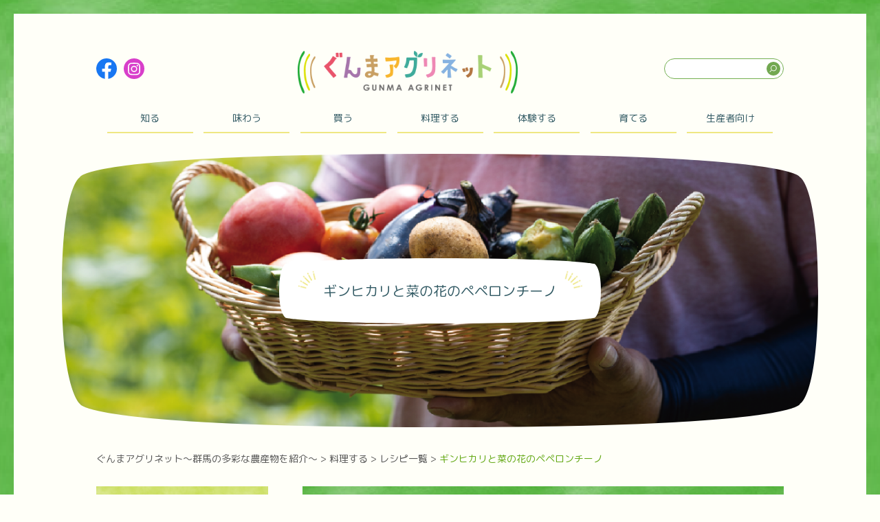

--- FILE ---
content_type: text/html; charset=UTF-8
request_url: https://aic.pref.gunma.jp/recipe/%E3%82%AE%E3%83%B3%E3%83%92%E3%82%AB%E3%83%AA%E3%81%A8%E8%8F%9C%E3%81%AE%E8%8A%B1%E3%81%AE%E3%83%9A%E3%83%9A%E3%83%AD%E3%83%B3%E3%83%81%E3%83%BC%E3%83%8E
body_size: 10570
content:
<!doctype html>
<html lang="ja" class="no-js" prefix="og: http://ogp.me/ns#">

<head>
	<!-- Google Tag Manager -->
<script>(function(w,d,s,l,i){w[l]=w[l]||[];w[l].push({'gtm.start':
new Date().getTime(),event:'gtm.js'});var f=d.getElementsByTagName(s)[0],
j=d.createElement(s),dl=l!='dataLayer'?'&l='+l:'';j.async=true;j.src=
'https://www.googletagmanager.com/gtm.js?id='+i+dl;f.parentNode.insertBefore(j,f);
})(window,document,'script','dataLayer','GTM-N5PRLNWJ');</script>
<!-- End Google Tag Manager -->
    <meta charset="UTF-8" />
    <meta name="keywords" content="" />
    <meta name="viewport" content="width=device-width, initial-scale=1, minimum-scale=1, user-scalable=yes" />
	<meta name="description" content="群馬県の多彩な農畜産物を紹介します。" />
	<meta property="og:site_name" content="ぐんまアグリネット">
    <title>ギンヒカリと菜の花のペペロンチーノ &nbsp;|&nbsp; ぐんまアグリネット～群馬の多彩な農産物を紹介～</title>
    <link rel="stylesheet" type="text/css" media="all" href="https://aic.pref.gunma.jp/wp/wp-content/themes/aic/reset.css" />
    <link rel="stylesheet" type="text/css" media="all" href="https://aic.pref.gunma.jp/wp/wp-content/themes/aic/style.css?1711931853" />
    <link rel="stylesheet" type="text/css" media="all" href="https://aic.pref.gunma.jp/wp/wp-content/themes/aic/style_sp.css?1637695349" />
    <link rel="stylesheet" type="text/css" media="all" href="https://aic.pref.gunma.jp/wp/wp-content/themes/aic/css/megamenu.css?1635107149" />
    <link rel="shortcut icon" href="https://aic.pref.gunma.jp/wp/wp-content/themes/aic/images/favicon.ico" />

    <script src="//code.jquery.com/jquery-2.2.4.min.js"></script>

    <script src="https://aic.pref.gunma.jp/wp/wp-content/themes/aic/js/slick.js"></script>
    <link rel="stylesheet" type="text/css" media="all" href="https://aic.pref.gunma.jp/wp/wp-content/themes/aic/css/slick.css" />
    <link rel="stylesheet" type="text/css" media="all" href="https://aic.pref.gunma.jp/wp/wp-content/themes/aic/css/slick-theme.css" />

    <script src="https://aic.pref.gunma.jp/wp/wp-content/themes/aic/js/common.js"></script>
    <script src="https://aic.pref.gunma.jp/wp/wp-content/themes/aic/js/megamenu.js"></script>

    <meta name='robots' content='max-image-preview:large' />
<link rel="alternate" title="oEmbed (JSON)" type="application/json+oembed" href="https://aic.pref.gunma.jp/wp-json/oembed/1.0/embed?url=https%3A%2F%2Faic.pref.gunma.jp%2Frecipe%2F%25e3%2582%25ae%25e3%2583%25b3%25e3%2583%2592%25e3%2582%25ab%25e3%2583%25aa%25e3%2581%25a8%25e8%258f%259c%25e3%2581%25ae%25e8%258a%25b1%25e3%2581%25ae%25e3%2583%259a%25e3%2583%259a%25e3%2583%25ad%25e3%2583%25b3%25e3%2583%2581%25e3%2583%25bc%25e3%2583%258e" />
<link rel="alternate" title="oEmbed (XML)" type="text/xml+oembed" href="https://aic.pref.gunma.jp/wp-json/oembed/1.0/embed?url=https%3A%2F%2Faic.pref.gunma.jp%2Frecipe%2F%25e3%2582%25ae%25e3%2583%25b3%25e3%2583%2592%25e3%2582%25ab%25e3%2583%25aa%25e3%2581%25a8%25e8%258f%259c%25e3%2581%25ae%25e8%258a%25b1%25e3%2581%25ae%25e3%2583%259a%25e3%2583%259a%25e3%2583%25ad%25e3%2583%25b3%25e3%2583%2581%25e3%2583%25bc%25e3%2583%258e&#038;format=xml" />
<style id='wp-img-auto-sizes-contain-inline-css' type='text/css'>
img:is([sizes=auto i],[sizes^="auto," i]){contain-intrinsic-size:3000px 1500px}
/*# sourceURL=wp-img-auto-sizes-contain-inline-css */
</style>
<style id='wp-emoji-styles-inline-css' type='text/css'>

	img.wp-smiley, img.emoji {
		display: inline !important;
		border: none !important;
		box-shadow: none !important;
		height: 1em !important;
		width: 1em !important;
		margin: 0 0.07em !important;
		vertical-align: -0.1em !important;
		background: none !important;
		padding: 0 !important;
	}
/*# sourceURL=wp-emoji-styles-inline-css */
</style>
<style id='wp-block-library-inline-css' type='text/css'>
:root{--wp-block-synced-color:#7a00df;--wp-block-synced-color--rgb:122,0,223;--wp-bound-block-color:var(--wp-block-synced-color);--wp-editor-canvas-background:#ddd;--wp-admin-theme-color:#007cba;--wp-admin-theme-color--rgb:0,124,186;--wp-admin-theme-color-darker-10:#006ba1;--wp-admin-theme-color-darker-10--rgb:0,107,160.5;--wp-admin-theme-color-darker-20:#005a87;--wp-admin-theme-color-darker-20--rgb:0,90,135;--wp-admin-border-width-focus:2px}@media (min-resolution:192dpi){:root{--wp-admin-border-width-focus:1.5px}}.wp-element-button{cursor:pointer}:root .has-very-light-gray-background-color{background-color:#eee}:root .has-very-dark-gray-background-color{background-color:#313131}:root .has-very-light-gray-color{color:#eee}:root .has-very-dark-gray-color{color:#313131}:root .has-vivid-green-cyan-to-vivid-cyan-blue-gradient-background{background:linear-gradient(135deg,#00d084,#0693e3)}:root .has-purple-crush-gradient-background{background:linear-gradient(135deg,#34e2e4,#4721fb 50%,#ab1dfe)}:root .has-hazy-dawn-gradient-background{background:linear-gradient(135deg,#faaca8,#dad0ec)}:root .has-subdued-olive-gradient-background{background:linear-gradient(135deg,#fafae1,#67a671)}:root .has-atomic-cream-gradient-background{background:linear-gradient(135deg,#fdd79a,#004a59)}:root .has-nightshade-gradient-background{background:linear-gradient(135deg,#330968,#31cdcf)}:root .has-midnight-gradient-background{background:linear-gradient(135deg,#020381,#2874fc)}:root{--wp--preset--font-size--normal:16px;--wp--preset--font-size--huge:42px}.has-regular-font-size{font-size:1em}.has-larger-font-size{font-size:2.625em}.has-normal-font-size{font-size:var(--wp--preset--font-size--normal)}.has-huge-font-size{font-size:var(--wp--preset--font-size--huge)}.has-text-align-center{text-align:center}.has-text-align-left{text-align:left}.has-text-align-right{text-align:right}.has-fit-text{white-space:nowrap!important}#end-resizable-editor-section{display:none}.aligncenter{clear:both}.items-justified-left{justify-content:flex-start}.items-justified-center{justify-content:center}.items-justified-right{justify-content:flex-end}.items-justified-space-between{justify-content:space-between}.screen-reader-text{border:0;clip-path:inset(50%);height:1px;margin:-1px;overflow:hidden;padding:0;position:absolute;width:1px;word-wrap:normal!important}.screen-reader-text:focus{background-color:#ddd;clip-path:none;color:#444;display:block;font-size:1em;height:auto;left:5px;line-height:normal;padding:15px 23px 14px;text-decoration:none;top:5px;width:auto;z-index:100000}html :where(.has-border-color){border-style:solid}html :where([style*=border-top-color]){border-top-style:solid}html :where([style*=border-right-color]){border-right-style:solid}html :where([style*=border-bottom-color]){border-bottom-style:solid}html :where([style*=border-left-color]){border-left-style:solid}html :where([style*=border-width]){border-style:solid}html :where([style*=border-top-width]){border-top-style:solid}html :where([style*=border-right-width]){border-right-style:solid}html :where([style*=border-bottom-width]){border-bottom-style:solid}html :where([style*=border-left-width]){border-left-style:solid}html :where(img[class*=wp-image-]){height:auto;max-width:100%}:where(figure){margin:0 0 1em}html :where(.is-position-sticky){--wp-admin--admin-bar--position-offset:var(--wp-admin--admin-bar--height,0px)}@media screen and (max-width:600px){html :where(.is-position-sticky){--wp-admin--admin-bar--position-offset:0px}}

/*# sourceURL=wp-block-library-inline-css */
</style><style id='global-styles-inline-css' type='text/css'>
:root{--wp--preset--aspect-ratio--square: 1;--wp--preset--aspect-ratio--4-3: 4/3;--wp--preset--aspect-ratio--3-4: 3/4;--wp--preset--aspect-ratio--3-2: 3/2;--wp--preset--aspect-ratio--2-3: 2/3;--wp--preset--aspect-ratio--16-9: 16/9;--wp--preset--aspect-ratio--9-16: 9/16;--wp--preset--color--black: #000000;--wp--preset--color--cyan-bluish-gray: #abb8c3;--wp--preset--color--white: #ffffff;--wp--preset--color--pale-pink: #f78da7;--wp--preset--color--vivid-red: #cf2e2e;--wp--preset--color--luminous-vivid-orange: #ff6900;--wp--preset--color--luminous-vivid-amber: #fcb900;--wp--preset--color--light-green-cyan: #7bdcb5;--wp--preset--color--vivid-green-cyan: #00d084;--wp--preset--color--pale-cyan-blue: #8ed1fc;--wp--preset--color--vivid-cyan-blue: #0693e3;--wp--preset--color--vivid-purple: #9b51e0;--wp--preset--gradient--vivid-cyan-blue-to-vivid-purple: linear-gradient(135deg,rgb(6,147,227) 0%,rgb(155,81,224) 100%);--wp--preset--gradient--light-green-cyan-to-vivid-green-cyan: linear-gradient(135deg,rgb(122,220,180) 0%,rgb(0,208,130) 100%);--wp--preset--gradient--luminous-vivid-amber-to-luminous-vivid-orange: linear-gradient(135deg,rgb(252,185,0) 0%,rgb(255,105,0) 100%);--wp--preset--gradient--luminous-vivid-orange-to-vivid-red: linear-gradient(135deg,rgb(255,105,0) 0%,rgb(207,46,46) 100%);--wp--preset--gradient--very-light-gray-to-cyan-bluish-gray: linear-gradient(135deg,rgb(238,238,238) 0%,rgb(169,184,195) 100%);--wp--preset--gradient--cool-to-warm-spectrum: linear-gradient(135deg,rgb(74,234,220) 0%,rgb(151,120,209) 20%,rgb(207,42,186) 40%,rgb(238,44,130) 60%,rgb(251,105,98) 80%,rgb(254,248,76) 100%);--wp--preset--gradient--blush-light-purple: linear-gradient(135deg,rgb(255,206,236) 0%,rgb(152,150,240) 100%);--wp--preset--gradient--blush-bordeaux: linear-gradient(135deg,rgb(254,205,165) 0%,rgb(254,45,45) 50%,rgb(107,0,62) 100%);--wp--preset--gradient--luminous-dusk: linear-gradient(135deg,rgb(255,203,112) 0%,rgb(199,81,192) 50%,rgb(65,88,208) 100%);--wp--preset--gradient--pale-ocean: linear-gradient(135deg,rgb(255,245,203) 0%,rgb(182,227,212) 50%,rgb(51,167,181) 100%);--wp--preset--gradient--electric-grass: linear-gradient(135deg,rgb(202,248,128) 0%,rgb(113,206,126) 100%);--wp--preset--gradient--midnight: linear-gradient(135deg,rgb(2,3,129) 0%,rgb(40,116,252) 100%);--wp--preset--font-size--small: 13px;--wp--preset--font-size--medium: 20px;--wp--preset--font-size--large: 36px;--wp--preset--font-size--x-large: 42px;--wp--preset--spacing--20: 0.44rem;--wp--preset--spacing--30: 0.67rem;--wp--preset--spacing--40: 1rem;--wp--preset--spacing--50: 1.5rem;--wp--preset--spacing--60: 2.25rem;--wp--preset--spacing--70: 3.38rem;--wp--preset--spacing--80: 5.06rem;--wp--preset--shadow--natural: 6px 6px 9px rgba(0, 0, 0, 0.2);--wp--preset--shadow--deep: 12px 12px 50px rgba(0, 0, 0, 0.4);--wp--preset--shadow--sharp: 6px 6px 0px rgba(0, 0, 0, 0.2);--wp--preset--shadow--outlined: 6px 6px 0px -3px rgb(255, 255, 255), 6px 6px rgb(0, 0, 0);--wp--preset--shadow--crisp: 6px 6px 0px rgb(0, 0, 0);}:where(.is-layout-flex){gap: 0.5em;}:where(.is-layout-grid){gap: 0.5em;}body .is-layout-flex{display: flex;}.is-layout-flex{flex-wrap: wrap;align-items: center;}.is-layout-flex > :is(*, div){margin: 0;}body .is-layout-grid{display: grid;}.is-layout-grid > :is(*, div){margin: 0;}:where(.wp-block-columns.is-layout-flex){gap: 2em;}:where(.wp-block-columns.is-layout-grid){gap: 2em;}:where(.wp-block-post-template.is-layout-flex){gap: 1.25em;}:where(.wp-block-post-template.is-layout-grid){gap: 1.25em;}.has-black-color{color: var(--wp--preset--color--black) !important;}.has-cyan-bluish-gray-color{color: var(--wp--preset--color--cyan-bluish-gray) !important;}.has-white-color{color: var(--wp--preset--color--white) !important;}.has-pale-pink-color{color: var(--wp--preset--color--pale-pink) !important;}.has-vivid-red-color{color: var(--wp--preset--color--vivid-red) !important;}.has-luminous-vivid-orange-color{color: var(--wp--preset--color--luminous-vivid-orange) !important;}.has-luminous-vivid-amber-color{color: var(--wp--preset--color--luminous-vivid-amber) !important;}.has-light-green-cyan-color{color: var(--wp--preset--color--light-green-cyan) !important;}.has-vivid-green-cyan-color{color: var(--wp--preset--color--vivid-green-cyan) !important;}.has-pale-cyan-blue-color{color: var(--wp--preset--color--pale-cyan-blue) !important;}.has-vivid-cyan-blue-color{color: var(--wp--preset--color--vivid-cyan-blue) !important;}.has-vivid-purple-color{color: var(--wp--preset--color--vivid-purple) !important;}.has-black-background-color{background-color: var(--wp--preset--color--black) !important;}.has-cyan-bluish-gray-background-color{background-color: var(--wp--preset--color--cyan-bluish-gray) !important;}.has-white-background-color{background-color: var(--wp--preset--color--white) !important;}.has-pale-pink-background-color{background-color: var(--wp--preset--color--pale-pink) !important;}.has-vivid-red-background-color{background-color: var(--wp--preset--color--vivid-red) !important;}.has-luminous-vivid-orange-background-color{background-color: var(--wp--preset--color--luminous-vivid-orange) !important;}.has-luminous-vivid-amber-background-color{background-color: var(--wp--preset--color--luminous-vivid-amber) !important;}.has-light-green-cyan-background-color{background-color: var(--wp--preset--color--light-green-cyan) !important;}.has-vivid-green-cyan-background-color{background-color: var(--wp--preset--color--vivid-green-cyan) !important;}.has-pale-cyan-blue-background-color{background-color: var(--wp--preset--color--pale-cyan-blue) !important;}.has-vivid-cyan-blue-background-color{background-color: var(--wp--preset--color--vivid-cyan-blue) !important;}.has-vivid-purple-background-color{background-color: var(--wp--preset--color--vivid-purple) !important;}.has-black-border-color{border-color: var(--wp--preset--color--black) !important;}.has-cyan-bluish-gray-border-color{border-color: var(--wp--preset--color--cyan-bluish-gray) !important;}.has-white-border-color{border-color: var(--wp--preset--color--white) !important;}.has-pale-pink-border-color{border-color: var(--wp--preset--color--pale-pink) !important;}.has-vivid-red-border-color{border-color: var(--wp--preset--color--vivid-red) !important;}.has-luminous-vivid-orange-border-color{border-color: var(--wp--preset--color--luminous-vivid-orange) !important;}.has-luminous-vivid-amber-border-color{border-color: var(--wp--preset--color--luminous-vivid-amber) !important;}.has-light-green-cyan-border-color{border-color: var(--wp--preset--color--light-green-cyan) !important;}.has-vivid-green-cyan-border-color{border-color: var(--wp--preset--color--vivid-green-cyan) !important;}.has-pale-cyan-blue-border-color{border-color: var(--wp--preset--color--pale-cyan-blue) !important;}.has-vivid-cyan-blue-border-color{border-color: var(--wp--preset--color--vivid-cyan-blue) !important;}.has-vivid-purple-border-color{border-color: var(--wp--preset--color--vivid-purple) !important;}.has-vivid-cyan-blue-to-vivid-purple-gradient-background{background: var(--wp--preset--gradient--vivid-cyan-blue-to-vivid-purple) !important;}.has-light-green-cyan-to-vivid-green-cyan-gradient-background{background: var(--wp--preset--gradient--light-green-cyan-to-vivid-green-cyan) !important;}.has-luminous-vivid-amber-to-luminous-vivid-orange-gradient-background{background: var(--wp--preset--gradient--luminous-vivid-amber-to-luminous-vivid-orange) !important;}.has-luminous-vivid-orange-to-vivid-red-gradient-background{background: var(--wp--preset--gradient--luminous-vivid-orange-to-vivid-red) !important;}.has-very-light-gray-to-cyan-bluish-gray-gradient-background{background: var(--wp--preset--gradient--very-light-gray-to-cyan-bluish-gray) !important;}.has-cool-to-warm-spectrum-gradient-background{background: var(--wp--preset--gradient--cool-to-warm-spectrum) !important;}.has-blush-light-purple-gradient-background{background: var(--wp--preset--gradient--blush-light-purple) !important;}.has-blush-bordeaux-gradient-background{background: var(--wp--preset--gradient--blush-bordeaux) !important;}.has-luminous-dusk-gradient-background{background: var(--wp--preset--gradient--luminous-dusk) !important;}.has-pale-ocean-gradient-background{background: var(--wp--preset--gradient--pale-ocean) !important;}.has-electric-grass-gradient-background{background: var(--wp--preset--gradient--electric-grass) !important;}.has-midnight-gradient-background{background: var(--wp--preset--gradient--midnight) !important;}.has-small-font-size{font-size: var(--wp--preset--font-size--small) !important;}.has-medium-font-size{font-size: var(--wp--preset--font-size--medium) !important;}.has-large-font-size{font-size: var(--wp--preset--font-size--large) !important;}.has-x-large-font-size{font-size: var(--wp--preset--font-size--x-large) !important;}
/*# sourceURL=global-styles-inline-css */
</style>

<style id='classic-theme-styles-inline-css' type='text/css'>
/*! This file is auto-generated */
.wp-block-button__link{color:#fff;background-color:#32373c;border-radius:9999px;box-shadow:none;text-decoration:none;padding:calc(.667em + 2px) calc(1.333em + 2px);font-size:1.125em}.wp-block-file__button{background:#32373c;color:#fff;text-decoration:none}
/*# sourceURL=/wp-includes/css/classic-themes.min.css */
</style>
<link rel="https://api.w.org/" href="https://aic.pref.gunma.jp/wp-json/" /><link rel="EditURI" type="application/rsd+xml" title="RSD" href="https://aic.pref.gunma.jp/wp/xmlrpc.php?rsd" />
<meta name="generator" content="WordPress 6.9" />
<link rel="canonical" href="https://aic.pref.gunma.jp/recipe/%e3%82%ae%e3%83%b3%e3%83%92%e3%82%ab%e3%83%aa%e3%81%a8%e8%8f%9c%e3%81%ae%e8%8a%b1%e3%81%ae%e3%83%9a%e3%83%9a%e3%83%ad%e3%83%b3%e3%83%81%e3%83%bc%e3%83%8e" />
<link rel='shortlink' href='https://aic.pref.gunma.jp/?p=7010' />
    
<!-- Google tag (gtag.js) -->
<script async src="https://www.googletagmanager.com/gtag/js?id=G-9671C8VVJT"></script>
<script>
  window.dataLayer = window.dataLayer || [];
  function gtag(){dataLayer.push(arguments);}
  gtag('js', new Date());

  gtag('config', 'G-9671C8VVJT');
</script>

</head>

<body class="wp-singular recipe-template-default single single-recipe postid-7010 wp-theme-aic">
	<!-- Google Tag Manager (noscript) -->
<noscript><iframe src="https://www.googletagmanager.com/ns.html?id=GTM-N5PRLNWJ"
height="0" width="0" style="display:none;visibility:hidden"></iframe></noscript>
<!-- End Google Tag Manager (noscript) -->
    <header>
        <div class="inner">
            <div class="logo_nav">
                <div class="social pc">
                    <div class="">
                        <a href="https://www.facebook.com/gunmasukiyaki" target="_blank"><img src="https://aic.pref.gunma.jp/wp/wp-content/themes/aic/images/icon_fb.svg" alt="facebook" class=""></a>
                    </div>
                    <div class="">
                        <a href="https://www.instagram.com/gunma_quality_official/" target="_blank"><img src="https://aic.pref.gunma.jp/wp/wp-content/themes/aic/images/icon_insta.svg" alt="インスタグラム" class=""></a>
                    </div>
                </div>
                <div class="logo">
                                        <a href="https://aic.pref.gunma.jp/">
                    <img src="https://aic.pref.gunma.jp/wp/wp-content/themes/aic/images/logo.png" alt="" class="ぐんまアグリネット">
                    </a>
                                    </div>
                <div class="search pc">
                    <form role="search" method="get" class="searchform" action="https://www.google.co.jp/search">
                        <label><input type="search" class="search-field" placeholder="" value="" name="q" title="検索"></label>
                        <input type="hidden" name="ie" value="UTF-8">
                        <input type="hidden" name="oe" value="UTF-8">
                        <input type="hidden" name="hl" value="ja">
                        <input type="hidden" name="sitesearch" value="aic.pref.gunma.jp/">
                        <button type="submit" class="search-submit" value="検索"></button>
                    </form>
                </div>
                <nav id="nav" class="round_gothic">
                    <div class="menu">
                        <ul>
                        <li id="menu-item-152" class="menu-item menu-item-type-custom menu-item-object-custom menu-item-has-children menu-item-152 global_menu"><a>知る</a>
<ul class="sub-menu">
	<li id="menu-item-362" class="menu-item menu-item-type-post_type menu-item-object-page menu-item-362 global_menu"><a href="https://aic.pref.gunma.jp/know/dictionary">ぐんま食材辞典・検索</a></li>
	<li id="menu-item-8625" class="menu-item menu-item-type-post_type menu-item-object-page menu-item-8625 global_menu"><a href="https://aic.pref.gunma.jp/know/gunma_excellence">群馬県産農畜産物等「GUNMA EXCELLENCE認証」制度</a></li>
	<li id="menu-item-8626" class="menu-item menu-item-type-post_type menu-item-object-page menu-item-8626 global_menu"><a href="https://aic.pref.gunma.jp/know/gunma_japan">群馬県農業統一ロゴマーク</a></li>
	<li id="menu-item-159" class="menu-item menu-item-type-post_type menu-item-object-page menu-item-159 global_menu"><a href="https://aic.pref.gunma.jp/know/gunma-quality">GUNMA QUALITY ～ぐんま県産農畜産物統一ロゴマーク～（旧ロゴマーク）</a></li>
	<li id="menu-item-160" class="menu-item menu-item-type-post_type menu-item-object-page menu-item-160 global_menu"><a href="https://aic.pref.gunma.jp/know/farm">今月のぐんまの農業</a></li>
	<li id="menu-item-69" class="menu-item menu-item-type-post_type menu-item-object-page menu-item-69 global_menu"><a href="https://aic.pref.gunma.jp/know/flower">群馬の花き</a></li>
	<li id="menu-item-161" class="menu-item menu-item-type-post_type menu-item-object-page menu-item-161 global_menu"><a href="https://aic.pref.gunma.jp/know/sericulture">ぐんまの養蚕</a></li>
	<li id="menu-item-162" class="menu-item menu-item-type-post_type menu-item-object-page menu-item-162 global_menu"><a href="https://aic.pref.gunma.jp/know/study">ぐんまちゃんと学ぶ「ぐんまの農業」</a></li>
	<li id="menu-item-3251" class="menu-item menu-item-type-post_type menu-item-object-page menu-item-3251 global_menu"><a href="https://aic.pref.gunma.jp/know/ecofarmer">ぐんまのエコファーマー</a></li>
	<li id="menu-item-3965" class="menu-item menu-item-type-post_type menu-item-object-page menu-item-3965 global_menu"><a href="https://aic.pref.gunma.jp/know/g_selection">ぐんま食材セレクション100</a></li>
	<li id="menu-item-163" class="menu-item menu-item-type-post_type menu-item-object-page menu-item-163 global_menu"><a href="https://aic.pref.gunma.jp/know/prefectural-action">県の取組</a></li>
</ul>
</li>
<li id="menu-item-153" class="menu-item menu-item-type-custom menu-item-object-custom menu-item-has-children menu-item-153 global_menu"><a>味わう</a>
<ul class="sub-menu">
	<li id="menu-item-169" class="menu-item menu-item-type-post_type menu-item-object-page menu-item-169 global_menu"><a href="https://aic.pref.gunma.jp/taste/chisanchisyou">ぐんまの地産地消（飲食店・宿泊）</a></li>
	<li id="menu-item-168" class="menu-item menu-item-type-post_type menu-item-object-page menu-item-168 global_menu"><a href="https://aic.pref.gunma.jp/taste/partner">東京で群馬を味わえるお店</a></li>
</ul>
</li>
<li id="menu-item-154" class="menu-item menu-item-type-custom menu-item-object-custom menu-item-has-children menu-item-154 global_menu"><a>買う</a>
<ul class="sub-menu">
	<li id="menu-item-170" class="menu-item menu-item-type-post_type menu-item-object-page menu-item-170 global_menu"><a href="https://aic.pref.gunma.jp/shopping/process">群馬県ふるさと認証食品</a></li>
	<li id="menu-item-171" class="menu-item menu-item-type-post_type menu-item-object-page menu-item-171 global_menu"><a href="https://aic.pref.gunma.jp/shopping/agatsuma-guidebook">吾妻地域の農産物直売所ガイドブック</a></li>
	<li id="menu-item-172" class="menu-item menu-item-type-post_type menu-item-object-page menu-item-172 global_menu"><a href="https://aic.pref.gunma.jp/shopping/ec">通信販売リンク</a></li>
	<li id="menu-item-173" class="menu-item menu-item-type-post_type menu-item-object-page menu-item-173 global_menu"><a href="https://aic.pref.gunma.jp/shopping/local-shop">ぐんまの地産地消</a></li>
	<li id="menu-item-326" class="menu-item menu-item-type-post_type menu-item-object-page menu-item-326 global_menu"><a href="https://aic.pref.gunma.jp/shopping/6thindustry">6次産業化商品カタログ</a></li>
</ul>
</li>
<li id="menu-item-155" class="menu-item menu-item-type-custom menu-item-object-custom menu-item-has-children menu-item-155 global_menu"><a>料理する</a>
<ul class="sub-menu">
	<li id="menu-item-128" class="menu-item menu-item-type-post_type menu-item-object-page menu-item-128 global_menu"><a href="https://aic.pref.gunma.jp/cooking/recipe">レシピ一覧</a></li>
</ul>
</li>
<li id="menu-item-156" class="menu-item menu-item-type-custom menu-item-object-custom menu-item-has-children menu-item-156 global_menu"><a href="http://aic.pref.gunma.jp/experience">体験する</a>
<ul class="sub-menu">
	<li id="menu-item-5668" class="menu-item menu-item-type-post_type menu-item-object-page menu-item-5668 global_menu"><a href="https://aic.pref.gunma.jp/experience/%e3%83%95%e3%83%ab%e3%83%bc%e3%83%84%e7%8b%a9%e3%82%8a%e6%83%85%e5%a0%b1">群馬県でフルーツ狩り</a></li>
</ul>
</li>
<li id="menu-item-157" class="menu-item menu-item-type-custom menu-item-object-custom menu-item-has-children menu-item-157 global_menu"><a>育てる</a>
<ul class="sub-menu">
	<li id="menu-item-175" class="menu-item menu-item-type-post_type menu-item-object-page menu-item-175 global_menu"><a href="https://aic.pref.gunma.jp/grow/base">野菜作りの基礎（家庭菜園サポート）</a></li>
	<li id="menu-item-176" class="menu-item menu-item-type-post_type menu-item-object-page menu-item-176 global_menu"><a href="https://aic.pref.gunma.jp/grow/vegetable">野菜の栽培方法（家庭菜園サポート）</a></li>
</ul>
</li>
<li id="menu-item-158" class="menu-item menu-item-type-custom menu-item-object-custom menu-item-has-children menu-item-158 global_menu"><a>生産者向け</a>
<ul class="sub-menu">
	<li id="menu-item-278" class="menu-item menu-item-type-post_type menu-item-object-page menu-item-278 global_menu"><a href="https://aic.pref.gunma.jp/agriculturals">生産者向け情報</a></li>
</ul>
</li>
<li id="menu-item-204" class="menu-item menu-item-type-post_type menu-item-object-page menu-item-204 sp"><a href="https://aic.pref.gunma.jp/site_map">サイトマップ</a></li>
<li id="menu-item-203" class="menu-item menu-item-type-post_type menu-item-object-page menu-item-203 sp"><a href="https://aic.pref.gunma.jp/privacy-policy">プライバシーポリシー</a></li>
<li id="menu-item-202" class="menu-item menu-item-type-post_type menu-item-object-page menu-item-202 sp"><a href="https://aic.pref.gunma.jp/site_policy">サイトポリシー</a></li>
<li id="menu-item-335" class="menu-item menu-item-type-custom menu-item-object-custom menu-item-335 sp"><a href="/site_policy#contact">お問い合わせ</a></li>
                        </ul>
                    </div>
                </nav>
            </div>
        </div>
    </header>
    <main><div class="mv">
  <div><span class="round_gothic">ギンヒカリと菜の花のペペロンチーノ</span></div>
</div>
<section id="contents">
  <div class="inner">

    <div class="breadcrumb round_gothic">
      <!-- Breadcrumb NavXT 6.6.0 -->
<span property="itemListElement" typeof="ListItem"><a property="item" typeof="WebPage" title="Go to ぐんまアグリネット～群馬の多彩な農産物を紹介～." href="https://aic.pref.gunma.jp" class="home" ><span property="name">ぐんまアグリネット～群馬の多彩な農産物を紹介～</span></a><meta property="position" content="1"></span> &gt; <span property="itemListElement" typeof="ListItem"><a property="item" typeof="WebPage" title="Go to 料理する." href="https://aic.pref.gunma.jp/cooking" class="post post-page" ><span property="name">料理する</span></a><meta property="position" content="2"></span> &gt; <span property="itemListElement" typeof="ListItem"><a property="item" typeof="WebPage" title="Go to レシピ一覧." href="https://aic.pref.gunma.jp/cooking/recipe" class="recipe-root post post-recipe" ><span property="name">レシピ一覧</span></a><meta property="position" content="3"></span> &gt; <span property="itemListElement" typeof="ListItem"><span property="name" class="post post-recipe current-item">ギンヒカリと菜の花のペペロンチーノ</span><meta property="url" content="https://aic.pref.gunma.jp/recipe/%e3%82%ae%e3%83%b3%e3%83%92%e3%82%ab%e3%83%aa%e3%81%a8%e8%8f%9c%e3%81%ae%e8%8a%b1%e3%81%ae%e3%83%9a%e3%83%9a%e3%83%ad%e3%83%b3%e3%83%81%e3%83%bc%e3%83%8e"><meta property="position" content="4"></span></div>

    <aside id="sidebar" class="pc">
  <h2 class="round_gothic">メニュー</h2>
          <ul class="list-child">
          <li class="page_item page-item-124 page_item_has_children"><a href="https://aic.pref.gunma.jp/cooking/recipe">レシピ一覧</a></li>
        </ul>
            
</aside>
    <article>
      <h1 class="pagetitle">ギンヒカリと菜の花のペペロンチーノ</h1>
      <div class="article_inner">
        <div class="thumbnail">
          <img width="525" height="393" src="https://aic.pref.gunma.jp/wp/wp-content/uploads/2024/03/東京ガスギンヒカリ03.jpg" class="attachment-large size-large wp-post-image" alt="ギンヒカリと菜の花のペペロンチーノ" decoding="async" fetchpriority="high" srcset="https://aic.pref.gunma.jp/wp/wp-content/uploads/2024/03/東京ガスギンヒカリ03.jpg 525w, https://aic.pref.gunma.jp/wp/wp-content/uploads/2024/03/東京ガスギンヒカリ03-300x225.jpg 300w" sizes="(max-width: 525px) 100vw, 525px" />        </div>

        <div class="text"><p>「東京ガスネットワーク料理教室」で紹介された、群馬県産食材を使用したレシピです。<br />
【レシピ提供】東京ガスネットワーク（株）</p>
<p>&nbsp;</p>
<p><strong>【材料（4人分）】</strong></p>
<div class="ingredient_row">
<ul style="list-style-type: circle;">
<li class="ingredient_name"><span style="text-decoration: underline;"><span class="name">ギンヒカリ　　　　　　</span>200g</span></li>
<li class="ingredient_name"><span style="text-decoration: underline;">[A]白ワイン　　　　　　<span style="text-decoration-line: underline; font-size: 16px;">大さじ1</span></span></li>
<li class="ingredient_name"><span style="text-decoration: underline;">[A]塩　　　　　　<span style="text-decoration-line: underline; font-size: 16px;">ひとつまみ</span></span></li>
<li class="ingredient_name"><span style="text-decoration: underline;">[A]コショウ(黒)　　　　　　<span style="text-decoration-line: underline; font-size: 16px;">少々</span></span></li>
<li class="ingredient_name"><span style="text-decoration: underline;">オリーブオイル　　　　　　<span style="text-decoration-line: underline; font-size: 16px;">大さじ1</span></span></li>
<li class="ingredient_name"><span style="text-decoration: underline;">菜の花　　　　　　<span style="text-decoration-line: underline; font-size: 16px;">1束</span></span></li>
<li class="ingredient_name"><span style="text-decoration: underline;">[B]オリーブオイル　　　　　　<span style="text-decoration-line: underline; font-size: 16px;">大さじ2</span></span></li>
<li class="ingredient_name"><span style="text-decoration: underline;">[B]ニンニク(みじん切り)　　　　　　<span style="text-decoration-line: underline; font-size: 16px;">大さじ1/2</span></span></li>
<li class="ingredient_name"><span style="text-decoration: underline;">[B]アンチョビ　　　　　　<span style="text-decoration-line: underline; font-size: 16px;">10g</span></span></li>
<li class="ingredient_name"><span style="text-decoration: underline;">[B]赤唐辛子　　　　　　<span style="text-decoration-line: underline; font-size: 16px;">2本</span></span></li>
<li class="ingredient_name"><span style="text-decoration: underline;">スパゲッティーニ　　　　　　<span style="text-decoration-line: underline; font-size: 16px;">250g</span></span></li>
<li class="ingredient_name"><span style="text-decoration: underline;">塩　　　　　　<span style="text-decoration-line: underline; font-size: 16px;">適量</span></span></li>
<li class="ingredient_name"><span style="text-decoration: underline;">コショウ(黒)　　　　　　<span style="text-decoration-line: underline; font-size: 16px;">適量</span></span></li>
<li class="ingredient_name"><span style="text-decoration: underline;">オリーブオイル　　　　　　<span style="text-decoration-line: underline; font-size: 16px;">大さじ1</span></span></li>
</ul>
</div>
<div> </div>
<div><strong>【作り方】</strong></div>
<ol>
<li>ギンヒカリはいただきやすい大きさに切り、Aで下味をつけてしばらくおきます。</li>
<li>菜の花は3～4cm長さに切ります。赤唐辛子は半分に切り、種を取ります。</li>
<li>鍋にたっぷりの湯を沸かして塩(湯の1%)とスパゲッティーニを入れ、コンロ調理タイマーを設定して茹でます。</li>
<li>パスタが茹で上がる2分前に菜の花を加えます。茹で上がったらザルにあげ、茹で汁は少し取っておきます。</li>
<li>フライパンにオリーブオイル大さじ1を入れて火にかけ、水気を拭き取った1を焼いて取り出します。</li>
<li>同じフライパンにBを入れて火にかけ、焦がさないように炒めます(弱火)。</li>
<li>ニンニクの香りが出たら、4、5を入れて手早く混ぜ合わせます。</li>
<li>塩、コショウ、必要なら茹で汁を入れます。オリーブ油をまわしかけて塩、コショウで味を調え、盛りつけます。</li>
</ol>
</div>      </div>
    </article>
  </div>
</section>

    </main>
    <footer>
        <div class="inner">
            <div class="ft_content pc">
                <div class="ft_logo"><img src="https://aic.pref.gunma.jp/wp/wp-content/themes/aic/images/footer_logo.png" alt="ぐんまアグリネット" class=""></div>
                <div class="ft_info">
                    
                    <p>「私的使用のための複製」や「引用」など著作権法上認められた場合を除き無断転載を禁じます。(C)群馬県<br>
                        </p>
                        <ul id="menu-footer-menu-1" class="ft_menu"><li class="menu-item menu-item-type-post_type menu-item-object-page menu-item-204"><a href="https://aic.pref.gunma.jp/site_map">サイトマップ</a></li>
<li class="menu-item menu-item-type-post_type menu-item-object-page menu-item-203"><a href="https://aic.pref.gunma.jp/privacy-policy">プライバシーポリシー</a></li>
<li class="menu-item menu-item-type-post_type menu-item-object-page menu-item-202"><a href="https://aic.pref.gunma.jp/site_policy">サイトポリシー</a></li>
<li class="menu-item menu-item-type-custom menu-item-object-custom menu-item-335"><a href="/site_policy#contact">お問い合わせ</a></li>
</ul>                </div>
            </div>
        </div>
        <div id="to_top">
            <a href="#top"><img src="https://aic.pref.gunma.jp/wp/wp-content/themes/aic/images/to_top.svg" alt="TOPへ戻る" class=""></a>
        </div>
    </footer>
    <script type="speculationrules">
{"prefetch":[{"source":"document","where":{"and":[{"href_matches":"/*"},{"not":{"href_matches":["/wp/wp-*.php","/wp/wp-admin/*","/wp/wp-content/uploads/*","/wp/wp-content/*","/wp/wp-content/plugins/*","/wp/wp-content/themes/aic/*","/*\\?(.+)"]}},{"not":{"selector_matches":"a[rel~=\"nofollow\"]"}},{"not":{"selector_matches":".no-prefetch, .no-prefetch a"}}]},"eagerness":"conservative"}]}
</script>
<script id="wp-emoji-settings" type="application/json">
{"baseUrl":"https://s.w.org/images/core/emoji/17.0.2/72x72/","ext":".png","svgUrl":"https://s.w.org/images/core/emoji/17.0.2/svg/","svgExt":".svg","source":{"concatemoji":"https://aic.pref.gunma.jp/wp/wp-includes/js/wp-emoji-release.min.js?ver=6.9"}}
</script>
<script type="module">
/* <![CDATA[ */
/*! This file is auto-generated */
const a=JSON.parse(document.getElementById("wp-emoji-settings").textContent),o=(window._wpemojiSettings=a,"wpEmojiSettingsSupports"),s=["flag","emoji"];function i(e){try{var t={supportTests:e,timestamp:(new Date).valueOf()};sessionStorage.setItem(o,JSON.stringify(t))}catch(e){}}function c(e,t,n){e.clearRect(0,0,e.canvas.width,e.canvas.height),e.fillText(t,0,0);t=new Uint32Array(e.getImageData(0,0,e.canvas.width,e.canvas.height).data);e.clearRect(0,0,e.canvas.width,e.canvas.height),e.fillText(n,0,0);const a=new Uint32Array(e.getImageData(0,0,e.canvas.width,e.canvas.height).data);return t.every((e,t)=>e===a[t])}function p(e,t){e.clearRect(0,0,e.canvas.width,e.canvas.height),e.fillText(t,0,0);var n=e.getImageData(16,16,1,1);for(let e=0;e<n.data.length;e++)if(0!==n.data[e])return!1;return!0}function u(e,t,n,a){switch(t){case"flag":return n(e,"\ud83c\udff3\ufe0f\u200d\u26a7\ufe0f","\ud83c\udff3\ufe0f\u200b\u26a7\ufe0f")?!1:!n(e,"\ud83c\udde8\ud83c\uddf6","\ud83c\udde8\u200b\ud83c\uddf6")&&!n(e,"\ud83c\udff4\udb40\udc67\udb40\udc62\udb40\udc65\udb40\udc6e\udb40\udc67\udb40\udc7f","\ud83c\udff4\u200b\udb40\udc67\u200b\udb40\udc62\u200b\udb40\udc65\u200b\udb40\udc6e\u200b\udb40\udc67\u200b\udb40\udc7f");case"emoji":return!a(e,"\ud83e\u1fac8")}return!1}function f(e,t,n,a){let r;const o=(r="undefined"!=typeof WorkerGlobalScope&&self instanceof WorkerGlobalScope?new OffscreenCanvas(300,150):document.createElement("canvas")).getContext("2d",{willReadFrequently:!0}),s=(o.textBaseline="top",o.font="600 32px Arial",{});return e.forEach(e=>{s[e]=t(o,e,n,a)}),s}function r(e){var t=document.createElement("script");t.src=e,t.defer=!0,document.head.appendChild(t)}a.supports={everything:!0,everythingExceptFlag:!0},new Promise(t=>{let n=function(){try{var e=JSON.parse(sessionStorage.getItem(o));if("object"==typeof e&&"number"==typeof e.timestamp&&(new Date).valueOf()<e.timestamp+604800&&"object"==typeof e.supportTests)return e.supportTests}catch(e){}return null}();if(!n){if("undefined"!=typeof Worker&&"undefined"!=typeof OffscreenCanvas&&"undefined"!=typeof URL&&URL.createObjectURL&&"undefined"!=typeof Blob)try{var e="postMessage("+f.toString()+"("+[JSON.stringify(s),u.toString(),c.toString(),p.toString()].join(",")+"));",a=new Blob([e],{type:"text/javascript"});const r=new Worker(URL.createObjectURL(a),{name:"wpTestEmojiSupports"});return void(r.onmessage=e=>{i(n=e.data),r.terminate(),t(n)})}catch(e){}i(n=f(s,u,c,p))}t(n)}).then(e=>{for(const n in e)a.supports[n]=e[n],a.supports.everything=a.supports.everything&&a.supports[n],"flag"!==n&&(a.supports.everythingExceptFlag=a.supports.everythingExceptFlag&&a.supports[n]);var t;a.supports.everythingExceptFlag=a.supports.everythingExceptFlag&&!a.supports.flag,a.supports.everything||((t=a.source||{}).concatemoji?r(t.concatemoji):t.wpemoji&&t.twemoji&&(r(t.twemoji),r(t.wpemoji)))});
//# sourceURL=https://aic.pref.gunma.jp/wp/wp-includes/js/wp-emoji-loader.min.js
/* ]]> */
</script>
    </body>

    </html>

--- FILE ---
content_type: text/css
request_url: https://aic.pref.gunma.jp/wp/wp-content/themes/aic/style.css?1711931853
body_size: 8047
content:
/*
Theme Name: ぐんまアグリネット2021テーマ
Description: ぐんまアグリネットのりにゅーあるようてーまです。
Author: Result - Mizu
Version: 0.1.20210824
*/

@charset "utf-8";
@import url('https://fonts.googleapis.com/css2?family=M+PLUS+Rounded+1c:wght@400;700&display=swap');

html {
    font-size: 62.5%;
}
.round_gothic{
    font-family: 'M PLUS Rounded 1c', sans-serif;
}

*, *:before, *:after {
    -webkit-box-sizing: border-box;
    box-sizing: border-box;
}

body {
    font-family: "Hiragino Sans", "Hiragino Kaku Gothic ProN", "Arial", /*"Yu Gothic",*/ "Meiryo", sans-serif;
    font-size: 1.4rem;
    line-height: normal;
    background-color: #FFFFF8;
    border:solid 20px;
    border-image-source:url('images/pattern_green.png');
    border-image-slice:20;
    min-height: 100vh;
}

body.admin-bar{
    min-height: calc(100vh - 32px);
}

body.home{
    background: #FFFFF8 url('images/home/bg_home.png') no-repeat center 840px;
    background-size: 1548px 1577px;
}
 
h1,h2,h3,h4,h5,h6 {
    font-weight: normal;
}

a {
    color: inherit;
    outline: none;
    font-style: normal;
    text-decoration: underline;
    -webkit-transition: opacity 0.3s ease-in-out;
    -moz-transition: opacity 0.3s ease-in-out;
    -o-transition: opacity 0.3s ease-in-out;
    transition: opacity 0.3s ease-in-out;
}

a:link {
    font-style: normal;
    text-decoration: none;
}

a:visited {
    text-decoration: none;
}

a:active {
    text-decoration: none;
    border: none;
    outline: none;
}

a:hover {
    text-decoration: none;
    outline: none;
    opacity: 0.8;
    filter: alpha(opacity=80);
}

a img {
    outline: none;
}

a:focus {
    outline: none;
}

section {
    margin: 0 auto;
    position: relative;
}

img {
    vertical-align: top;
    width: 100%;
    height: auto;
}

main {
    display: block;
    min-width: auto;
    color: #565656;
}

.inner {
    max-width: 1030px;
    padding: 0 15px;
    margin: 0 auto;
}

@media screen and (min-width: 750px) {
    .sp {
        display: none !important;
    }
}


/*************
header
*************/
header {
    width: 100%;
    height: auto;
    margin-top: 44px;
}

header .logo_nav{
    display: flex;
    flex-wrap: wrap;
    justify-content: space-between;
    align-items: center;
}

header .social{
    display: flex;
}
header .social div{
    width: 30px;
    margin-right: 10px;
}

header .logo {
    width: 320px;
    margin-top: 10px;
}

/*************
searchform
*************/

.searchform {
    position: relative;
    width: 174px;
}

.searchform input[type="search"] {
    height: 30px;
    width: 100%;
    border: 1px solid #74AF51;
    border-radius: 15px;
    padding: 0 5px;
    box-sizing: border-box;
    margin-right: -4px;
}

.searchform input[type="search"]:focus {
    border: none;
    outline: 0;
}

.searchform input[type="submit"],
.searchform button[type="submit"] {
    background: url('images/icon_search.svg') no-repeat center center #72A851;
    border: none;
    width: 20px;
    height: 20px;
    border-radius: 10px;
    text-indent: 20px;
    cursor: pointer;
    position: absolute;
    top: 5px;
    right: 5px;
}

/*************
nav → megamenu.css
*************/

/*************
footer
*************/

footer {
    background: url('images/footer_bg.png') no-repeat center bottom;
    background-size: 1657px 240px;
    height: 240px;
    position: relative;
    margin-top: 100px;
}

footer .inner {
    background: url('images/footer_frame.png') no-repeat center center;
    background-size: 1005px 194px;
    position: absolute;
    height: 194px;
    width: 1030px;
    top: -20px;
    left: calc(50% - 515px);
}
footer .inner::after {
    content: "All Rights Reserved, Copyright(C)Gunma prefecture.";
    position: absolute;
    bottom: -28px;
    left: 0;
    color: #1BAD65;
    width: 100%;
    height: 20px;
    text-align: center;
}

footer .ft_content{
    display: flex;
    justify-content: space-between;
    max-width: 840px;
    margin: 40px auto;
    color: #fff;
    font-size: 1.3rem;
    align-items: center;
}

footer .ft_logo{
    width: 300px;
}

footer .ft_info{
    max-width: 480px;
}

footer .ft_menu{
    display: flex;
    margin-left: 7px;
    margin-top: 28px;
}
footer .ft_menu li{
    position: relative;
    margin-right: 2em;
}
footer .ft_menu li:last-child{
    margin: 0;
}
footer .ft_menu li::before{
    content: "";
    position: absolute;
    width: 7px;
    height: 11px;
    background: url('images/arrow.svg');
    background-size: contain;
    top: 3px;
    left: -10px;
}

footer #to_top {
    width: 50px;
    position: fixed;
    bottom: 270px;
    right: calc((100% - 1000px) / 2);
}

/*************
投稿出力用ネイティブ
*************/

article p {
    display: block;
    margin: 1em 0;
}

article strong {
    font-weight: bold;
}

article em {
    font-style: italic;
}

article blockquote {
    display: block;
    -webkit-margin-before: 1em;
    -webkit-margin-after: 1em;
    -webkit-margin-start: 40px;
    -webkit-margin-end: 40px;
    border-left: 1px solid #ccc;
    padding-left: 1em;
}

article .aligncenter {
    display: block;
    margin: 0 auto;
}

article .alignright {
    float: right;
}

article .alignleft {
    float: left;
}
article .bold {
    font-weight: bold;
}
article img{
    width: auto;
}

article img[class*="wp-image-"],
article img[class*="attachment-"] {
    height: auto;
    max-width: 100%;
}

article .clearfix {
    overflow: hidden;
    zoom: 1;
}

article .clearfix:after {
    content: "";
    display: block;
    clear: both;
}

article h1 {
    font-size: 2em;
}

article h2 {
    text-align: left;
    font-family: inherit;
    font-size: 1.5em;
}

article h3 {
    font-size: 1.17em;
}

article h4 {}

article h5 {
    font-size: 0.83em;
}

article h6 {
    font-size: 0.67em;
}

article ul {
    list-style-type: disc;
    padding-left: 1.2em;
    margin: 1em 0;
}

article ol {
    list-style-type: decimal;
    padding-left: 1.2em;
    margin: 1em 0;
}

article hr {
    border: none;
    border-top: 1px solid #8c8b8b;
}

article a {
    color: #1f52b8;
    text-decoration: underline;
}
article table {
    width: 100%;
    border-collapse: collapse;
    border-spacing: 0;
}
article table th {
    padding: 10px;
    background: #e9faf9;
    border: solid 1.5px #888;
}
article table td {
    padding: 10px;
    border: solid 1.5px #888;
}

article .free1{
    margin-bottom: 20px;
}
article .free2{
    margin-top: 20px;
}

/*************
共通パーツ
*************/

p.btn_more{
    width: 246px;
    height: 40px;
    line-height: 40px;
    text-align: center;
    background: url('images/pattern_orange.png');
    background-size: 620px 459px;
    border-radius: 20px;
    color: #fff;
    position: relative;
    margin: 0 auto;
    font-family: 'M PLUS Rounded 1c', sans-serif;
    font-size: 1.6rem;
    font-weight: 700;
}

p.btn_more::after{
    content: "";
    width: 6px;
    height: 12px;
    background: url('images/arrow.svg') no-repeat;
    background-size: contain;
    position: absolute;
    top: 14px;
    right: 18px;
}
p.btn_more a{
    display: block;
}

p.btn_farmer{
    width: 500px;
    height: 40px;
    line-height: 40px;
    text-align: center;
    background: url('images/pattern_blue.png');
    background-size: 620px 459px;
    border-radius: 20px;
    color: #fff;
    position: relative;
    margin: 0 auto;
    font-family: 'M PLUS Rounded 1c', sans-serif;
    font-size: 1.6rem;
    font-weight: 700;
}

p.btn_farmer::after{
    content: "";
    width: 6px;
    height: 12px;
    background: url('images/arrow.svg') no-repeat;
    background-size: contain;
    position: absolute;
    top: 14px;
    right: 18px;
}
p.btn_farmer a{
    display: block;
}


/*************
Slick slider
*************/
#mv .slick-list{
}

#mv .slick-slide{
    margin-top: 30px;
}

#mv .slick-current{
    margin-top: 0;
}

.slick-slide {
    margin: 0 20px;
}

.slick-dots{
    bottom: 60px !important;
}
.slick-dots li button:before{
    content: "" !important;
    vertical-align: top;
    border-radius: 10px;
    background-color: #fff;
    border: 2px solid #63A814;
    opacity: 1 !important;
}

.slick-dots li.slick-active button:before{
    background-color: #63A814;
    border: 2px solid #fff;
}

/*************
トップページ
*************/
.home #mv {
    margin-top: 26px;
    margin-bottom: -30px;
}

.home #mv .inner{
    max-width: none;
    padding: 0;
}

.home h2{
    font-family: 'M PLUS Rounded 1c', sans-serif;
    font-size: 2.2rem;
    color: #325A64;
    position: relative;
}

.home h2.lively{
    letter-spacing: 1.1px;
    text-align: center;
    display: flex;
    justify-content: center;
    align-items: flex-end;
}

.home h2.lively::before,
.home h2.lively::after{
    content: "";
    width: 28px;
    height: 28px;
    margin: 0 10px 10px 10px;
}

.home h2.lively::before{
    background: url('images/deco_left.png') no-repeat;
    background-size: contain;

}
.home h2.lively::after{
    background: url('images/deco_right.png') no-repeat;
    background-size: contain;
}

.home #phrase .inner{
    position: relative;
    text-align: center;
    height: 278px;
    margin-top: 50px;
}

.home #phrase .inner::before{
    content: "";
    position: absolute;
    width: 328px;
    height: 314px;
    background: url('images/home/phrase_left.png') no-repeat;
    background-size: contain;
    top: -80px;
    left: 5px;
}
.home #phrase .inner::after{
    content: "";
    position: absolute;
    width: 292px;
    height: 184px;
    background: url('images/home/phrase_right.png') no-repeat;
    background-size: contain;
    top: 20px;
    right: 0;
}

.home #phrase .inner p{
    line-height: 2;
    letter-spacing: 1.5px;
    font-size: 1.8rem;
    color: #325A64;
    position: absolute;
    top: 0;
    left: 0;
    right: 0;
}

.home #infomation .flex{
    display: flex;
}
.home #infomation .flex > div{
    width: 50%;
}

.home #infomation .news dl dt{
    color: #325A64;
    border-left: 3px solid #EDE473;
    padding: 4px 0 4px 18px;
    margin-top: 20px;
}

.home #infomation .news dl dd{
    border-left: 3px solid #EDE473;
    padding: 4px 0 4px 18px;
}

.home #infomation .news .btn_more{
    margin-top: 20px;
}
.home #infomation .news .btn_farmer{
    margin-top: 14px;
}

.home #infomation .event div{
    background: url('images/home/frame.png') no-repeat;
    background-size: 100% 100%;
    width: 428px;
    min-height: 454px;
    padding: 40px 60px 70px 40px;
    float: right;
}
.home #infomation .event div .date{
margin-top: 28px;
}
.home #infomation .event div .thumbnail{
    width: auto;
    height: 180px;
    display: block;
    margin: 0 auto;
}

.home #infomation .event div .btn_more{
    margin-top: 20px;
}

.home #special {
    margin-top: 44px;
}

.home #special .recipe_search{
    display: flex;
    justify-content: center;
    align-items: center;
    height: 56px;
    background: url('images/pattern_lime.png');
    background-size: 500px 500px;
    border-radius: 20px;
    margin-top: 18px;
}
.home #special .recipe_search p{
    letter-spacing: 0.9px;
    color: #325A64;
    font-size: 1.8rem;
}

.home #special .recipe_search .search{
    margin-left: 30px;
}

.home #special .content_banner{
    display: flex;
    flex-wrap: wrap;
    justify-content: space-between;
    margin-top: 40px;
}

.home #special .content_banner::after,
.home #special .content_banner::before {
    content: "";
    display: block;
    width: 234px;
    height: 0;
}

.home #special .content_banner::before {
    order: 1;
}

.home #special .content_banner div{
    width: 23.4%;
    margin-bottom: 20px;
}

.home #special .social{
    display: flex;
    justify-content: space-between;
    margin: 34px auto 0;
    width: 660px;
}

.home #special .social div{
}
.home #special .social div a {
  display: block;
  width: 320px;
}

.home #link {
    margin-top: 100px;
}

.home #link h2.lively::before,
.home #link h2.lively::after{
    margin: 0 46px 10px 46px;
}

.home #link .link_banner{
    margin: 28px 0 30px;
    overflow: hidden;
}
.home #link .link_banner div{
    width: 19%;
    margin-bottom: 10px;
    margin-right: 12.5px;
    float: left;
}
.home #link .link_banner div:nth-child(5n){
    margin-right: 0;
}

/*************
下層ページ 共通
*************/

.mv{
    max-width: 1100px;
    height: 398px;
    margin: 30px auto 0;
    background: url('images/mv/mv_other.png') no-repeat;
    background-size: contain;
}

.page-id-24 .mv,
.layer-24 .mv{ 
    background: url('images/mv/mv_know.png') no-repeat;
    background-size: contain;
}

.page-id-54 .mv,
.layer-54 .mv,
.tax-local_restaurant .mv,
.tax-gourmet .mv{ 
    background: url('images/mv/mv_taste.png') no-repeat;
    background-size: contain;
}

.page-id-58 .mv,
.layer-58 .mv{ 
    background: url('images/mv/mv_cooking.png') no-repeat;
    background-size: contain;
}

.page-id-56 .mv,
.layer-56 .mv{ 
    background: url('images/mv/mv_shopping.png') no-repeat;
    background-size: contain;
}

.page-id-60 .mv,
.layer-60 .mv{ 
    background: url('images/mv/mv_experience.png') no-repeat;
    background-size: contain;
}

.page-id-62 .mv,
.layer-62 .mv{ 
    background: url('images/mv/mv_grow.png') no-repeat;
    background-size: contain;
}

.page-id-76 .mv,
.layer-76 .mv{ 
    background: url('images/mv/mv_farmer.png') no-repeat;
    background-size: contain;
}

.mv div{
    font-size: 2rem;
    color: #325A64;
    text-align: center;
    height: 100%;
    display: flex;
    justify-content: center;
    align-items: center;
}
.mv div span{
    background: url('images/title_box.svg') no-repeat;
    background-size: 100% 100%;
    display: inline-block;
    height: 95px;
    line-height: 95px;
    padding: 0 16px;
}

.mv div span::before,
.mv div span::after{
    content: "";
    display: inline-block;
    width: 28px;
    height: 28px;
    margin: 0 10px 10px 10px;
}

.mv div span::before{
    background: url('images/deco_left.png') no-repeat;
    background-size: contain;

}
.mv div span::after{
    background: url('images/deco_right.png') no-repeat;
    background-size: contain;
}

#contents .inner{
    display: flex;
    flex-wrap: wrap;
    justify-content: space-between;
}

#contents .breadcrumb{
    margin: 36px 0 30px;
    width: 100%;
}
#contents .breadcrumb .current-item{
    color: #63A814;
}

#contents aside{
    width: 250px;
}

#contents aside h2{
    height: 52px;
    line-height: 40px;
    text-align: center;
    background: url('images/fukidashi.png') no-repeat;
    background-size: contain;
    color: #325A64;
    font-size: 1.8rem;
}

#contents aside ul{
    border: 1px solid #63A814;
    border-radius: 16px;
    margin-top: 6px;
    padding: 30px 10px;
}
#contents aside ul li{
    background: url('images/menu_border_y.svg') no-repeat center bottom;
    background-size: 100% 2px;
    padding: 10px 1em;
    display: flex;
}
#contents aside ul li::before{
    content: "●";
    font-size: 1.8rem;
    color: #63A814;
}
#contents aside ul li a{
    margin-left: 10px;
}

#contents article{
    max-width: 700px;
    width: calc(100% - 300px);
}

#contents article.fullsize{
    max-width: none;
    width: 100%;
    margin-left: 0;
}

#contents article .thumbnail{
    margin: 0 auto 50px;
    width: fit-content;
}

#contents article h1.pagetitle{
    font-size: 1.8rem;
    font-family: 'M PLUS Rounded 1c', sans-serif;
    color: #fff;
    padding: 22px 12px;
    background: url('images/pattern_green.png') no-repeat;
    background-size: cover;
    display: flex;
    justify-content: center;
}

#contents article h2.underline{
    font-size: 1.6rem;
    font-family: 'M PLUS Rounded 1c', sans-serif;
    color: #325A64;
    border-bottom: 1px solid #02C443;
    padding: 24px;
    text-align: center;
    margin-bottom: 40px;
    font-weight: 600;
}

#contents article h2.boxtitle{
    font-size: 1.8rem;
    font-family: 'M PLUS Rounded 1c', sans-serif;
    color: #fff;
    background-color: #63A814;
    padding: 18px;
    text-align: center;
    margin: 80px 0 40px;
    font-weight: 600;
}

#contents article .image1 {
  text-align: center;
  margin: 20px 0;
}
#contents article .image1 img {
    max-width: 100%;
}
#contents article .image2 {
  display: flex;
  justify-content: space-between;
  margin: 20px 0;
}
#contents article .image2 .image {
    width: 45%;
}
#contents article .image2 .image img {
    width: 100%;
}
#contents article .image3 {
  display: flex;
  justify-content: space-between;
  margin: 20px 0;
}
#contents article .image3 .image {
    width: 30%;
}
#contents article .image3 .image img {
    width: 100%;
}

#contents article h3.underline{
    font-size: 1.8rem;
    font-weight: bold;
    border-bottom: 1px solid #707070;
    padding: 10px 0;
    margin-bottom: 30px;
}

#contents article p{
    line-height: 1.7;
}
#contents article li{
    line-height: 1.7;
}

#contents article p.accent{
    font-size: 1.6rem;
    color: #63A814;
}

#contents article p.accent_bold{
    font-size: 1.8rem;
    font-weight: bold;
    color: #63A814;
}

#contents article .flex_list{
    display: flex;
    justify-content: space-between;
    flex-wrap: wrap;
}

#contents article .flex_list img{
    width: 100%;
}
#contents article .flex_list > div{
    width: 47%;
    margin-bottom: 32px;
}

#contents article .flex_list > div.no_thumbnail{
    width: 32%;
    margin: 6px 0 2px;
}

#contents article .flex_list::after{
    content: "";
    display: block;
    width: 32%;
    height: 0;
}

#contents article .flex_list .title{
    font-size: 1.8rem;
    font-weight: bold;
    color: hsl(88, 79%, 37%);
    margin-top: 20px;
}

#contents article .flex_list .no_thumbnail .title::before {
    content: "●";
    font-size: 1.8rem;
    color: rgb(99, 168, 20);
}

#contents article .flex_list .content{
    margin-top: 12px;
}

#contents article .flex_list .content .txt{
    margin: 0;
}

#contents article .tax_list{
    display: flex;
    flex-wrap: wrap;
    margin-bottom: 6px;
}
#contents article .tax_list span{
    margin: 0 0 10px 15px;
}
#contents article .tax_list a{
    display: block;
    padding: 7px 20px;
    background: #FFFFFF;
    border: 1.5px solid #CFE16E;
    border-radius: 20px;
    color: #565656;
    line-height: 1;
}
#contents article .tax_list a:hover,
#contents article .tax_list a.current{
    background: #63A814;
    color: #fff;;
    opacity: 1;
}

#contents article .pager {
    margin: 10px auto;
    width: 100%;
}

#contents article .pager .pagination {
    width: 100%;
    display: flex;
    justify-content: center;
    align-items: center;
    padding: 0;
}

#contents article .pager .pagination li {
    padding: 0;
    display: flex;
    justify-content: center;
    align-items: center;
    background: #fff;
    color: #63A814;
    width: 30px;
    height: 30px;
    border-radius: 15px;
    margin: 0 10px;
    border: 1px solid #63A814;
}

#contents article .pager .pagination li:hover {
    background: #63A814;
    color: #fff;
}

#contents article .pager .pagination li.current {
    color: #fff;
    background: #63A814;
}

#contents article .pager .pagination li.m-pagenation__prev,
#contents article .pager .pagination li.m-pagenation__next{
    background: none;
    border: transparent;
}

#contents article .pager .pagination li.m-pagenation__prev:hover,
#contents article .pager .pagination li.m-pagenation__next:hover{
    background: none;
}

#contents article .pager .pagination li a {
    display: flex;
    justify-content: center;
    align-items: center;
    width: 100%;
    border-radius: 14px;
    height: 100%;
    color: #63A814;
    -webkit-transition: all 0.3s ease;
    -moz-transition: all 0.3s ease;
    -o-transition: all 0.3s ease;
    transition: all 0.3s ease;
}

#contents article .pager .pagination li a:hover{
    filter: none;
    color: #fff;
}

#contents article .pager .pagination li.m-pagenation__prev:hover a,
#contents article .pager .pagination li.m-pagenation__next:hover a{
    color: inherit;
}


/*************
詳細ページ
*************/
.single #contents article .article_inner{
    width: 86%;
    margin: 40px auto 0;
}


/*************
レシピ
*************/
.recipe .content{
    display: none;
}

/*************
ひめラボ
*************/
body.hime_labo, body.layer-142,
body.single-hime_labo_report,
body.single-hime_labo_blog{
    border-image-source: url('images/hime_labo/pattern_pink_body.png');
}

body.hime_labo #contents article h1.pagetitle,
body.layer-142 #contents article h1.pagetitle,
body.single-hime_labo_report #contents article h1.pagetitle,
body.single-hime_labo_blog #contents article h1.pagetitle{
    background: url('images/hime_labo/pattern_pink.png') no-repeat;
}

body.hime_labo #contents article h2.boxtitle,
body.layer-142 #contents article h2.boxtitle,
body.single-hime_labo_report #contents article h2.boxtitle,
body.single-hime_labo_blog #contents article h2.boxtitle{
    background-color: #E98496;
}

body.hime_labo #contents .profile{
    display: flex;
    justify-content: space-between;
    border-bottom: 1px dashed #707070;
    padding-bottom: calc(40px - 1em);
    margin-bottom: 40px;
}

body.hime_labo #contents .profile .pf_photo{
    width: 26.4%;
}

body.hime_labo #contents .profile .pf_text{
    width: 71.4%;
}

body.hime_labo #contents .profile .pf_text .pf_tltle{
    background-color: #EDEDED;
    margin: 0;
    padding: 8px 12px;
}

/*************
生産者向け
*************/

body.agriculturals,
body.layer-76{
    border-image-source: url('images/agricultural/pattern_blue.png');
}

body.agriculturals #contents h1.pagetitle,
body.layer-76 #contents h1.pagetitle{
    font-size: 1.8rem;
    font-family: 'M PLUS Rounded 1c', sans-serif;
    color: #fff;
    text-align: center;
    padding: 12px;
    background: url('images/agricultural/pattern_blue.png') no-repeat;
    background-size: cover;
}
body.agriculturals #contents h1.pagetitle + p{
    margin-top: 36px;
}
.agriculturals .contents{
    width: 100%;
}
.agriculturals .info_flex{
    display: flex;
    justify-content: space-between;
    margin-top: 58px;
}

.agriculturals .info_flex > div{
    width: 30%;
}
.agriculturals .info_flex > div .info_title{
    font-size: 2rem;
    margin: 15px 0;
}
.agriculturals .info_flex > div .info_title + p{
    min-height: 100px;
}

.agriculturals .sub_flex{
    display: flex;
    justify-content: space-between;
    margin-top: 124px;
}

.agriculturals .sub_flex > div{
    width: 50%;
}

.agriculturals .sub_flex h2{
    font-size: 2.2rem;
    color: #325A64;
}

.agriculturals .sub_flex .news{
    padding-right: 4%;
    border-right: 1px #aaa solid;
}

.agriculturals .sub_flex .news dl dt{
    color: #325A64;
    border-left: 3px solid #EDE473;
    padding: 4px 0 4px 18px;
    margin-top: 20px;
}

.agriculturals .sub_flex .news dl dd{
    border-left: 3px solid #EDE473;
    padding: 4px 0 4px 18px;
}

.agriculturals .sub_flex .news .btn_more{
    margin-top: 20px;
}

.agriculturals .sub_flex .bnr {
    text-align: center;
}

.agriculturals .sub_flex .bnr div{
    width: 84%;
    margin: 0 auto;
}
.agriculturals .sub_flex .bnr div a {
    display: block;
    width: 60%;
}

/*************
お知らせ
*************/

.post-type-archive-news .news_list,
.tax-newscat .news_list{
        margin-top: 62px;
}

.post-type-archive-news .news_list div,
.tax-newscat .news_list div{
    border-bottom: 1px dashed #707070;
    padding-bottom: 20px;
    margin-bottom: 20px;
}

.post-type-archive-news .news_list a,
.tax-newscat .news_list a{
    color: inherit;
}

.post-type-archive-news .news_list p,
.tax-newscat .news_list p{
    margin: 0;
}

.post-type-archive-news .news_list .title,
.tax-newscat .news_list .title{
    color: #63A814;
    font-weight: bold;
    font-size: 1.8rem;
}

.single-news .thumbnail{
    width: 500px;
    margin: 0 auto;
}


/*************
イベント
*************/

.post-type-archive-event .event_list{
    margin-top: 62px;
}
.post-type-archive-event .event_list div{
    border-bottom: 1px dashed #707070;
    padding-bottom: 20px;
    margin-bottom: 20px;
}

.post-type-archive-event .event_list a{
    color: inherit;
}
.post-type-archive-event .event_list p{
    margin: 0;
}
.post-type-archive-event .event_list .title{
    color: #63A814;
    font-weight: bold;
    font-size: 1.8rem;
}

.single-event .thumbnail{
    width: 500px;
    margin: 0 auto;
}


/*************
辞典検索結果
*************/

.search_list .flex_list{
    margin: 40px 0;
}

/*
.search-results .dictionary_list{
    margin-top: 62px;
}
.search-results .dictionary_list div{
    border-bottom: 1px dashed #707070;
    padding-bottom: 20px;
    margin-bottom: 20px;
}

.search-results .dictionary_list a{
    color: inherit;
}
.search-results .dictionary_list p{
    margin: 0;
}
.search-results .dictionary_list .title{
    color: #63A814;
    font-weight: bold;
    font-size: 1.8rem;
}
*/

/*************
サイト内検索結果
*************/

.search-results .result_list{
    margin-top: 62px;
}
.search-results .result_list div{
    border-bottom: 1px dashed #707070;
    padding-bottom: 20px;
    margin-bottom: 20px;
}

.search-results .result_list a{
    color: inherit;
}
.search-results .result_list p{
    margin: 0;
}
.search-results .result_list .title{
    color: #63A814;
    font-weight: bold;
    font-size: 1.8rem;
}


/*************
サイトマップ
*************/

.site_map  #contents article h2.boxtitle {
    margin: 30px 0 0;
}

.site_map  #contents article > ul{
    max-width: 900px;
    margin: 30px auto 0;
    padding: 0 0 30px;
    display: flex;
    flex-wrap: wrap;
}
.site_map  #contents article ul li{
    list-style: none;
    margin-bottom: 4px;
    text-indent: -1.3em;
    padding-left: 1.3em;
}
.site_map  #contents article > ul > li{
    width: 50%;
}
.site_map  #contents article > ul > li:before {
    content:  "";
    width:  8px;
    height:  8px;
    display:  inline-block;
    margin-right: 8px;
    background-color: #63A814;
    border-radius:  50%;
}

.site_map  #contents article > ul > li ul{
    padding-left: 20px;
    margin: 0;
}

.site_map  #contents article > ul > li > ul li{
    width: 100%;
}

.site_map  #contents article > ul > li > ul li::before{
    content:  "";
    width:  6px;
    height:  8px;
    display:  inline-block;
    margin-right: 8px;
    background: url('images/arrow_green.svg') no-repeat;
}


/*************
食材セレクション＆旬の味覚 検索（未使用）
*************/

.food_serch {}

.food_serch .conditions .category_title{
    text-align: center;
    color: #325A64;
    border-bottom: 1.5px solid #02C443;
    font-size: 1.8rem;
    font-weight: bold;
    padding-bottom: 4px;
    margin: 20px 0 10px;
}

.food_serch .conditions {
    display: flex;
    flex-wrap: wrap;
    justify-content: space-between;
    margin-top: 10px;
}

.food_serch .conditions div{
    width: 100%;
}

.food_serch .conditions div.half{
    width: 48%;
}

.food_serch .conditions div .row_2{
    display: flex;
    flex-wrap: wrap;
    flex-direction: column;
}
.food_serch .conditions div .area{
    max-height: 360px;
}
.food_serch .conditions div .kind{
    max-height: 650px;
}

.food_serch .conditions div .row_2 div{
    width: 48%;
}
.food_serch .conditions div .row_2 div p{
    font-size: 2rem;
    font-weight: bold;
    margin: 10px 0 6px;
}

.food_serch .conditions label{
    position:relative;
    padding: 4px 0.5em 4px 1em;
    display: inline-block;
}
.food_serch .conditions  label input{
    position:absolute;
    top: 0;
    bottom:0;
    left:0;
    margin:auto;
}

.food_serch .conditions div .row_2 .tonenumata{
    color: #573F95;
}
.food_serch .conditions div .row_2 .seibu{
    color: #5BACD8;
}
.food_serch .conditions div .row_2 .tobu{
    color: #EA9357;
}
.food_serch .conditions div .row_2 .keno{
    color: #DB6E88;
}
.food_serch .conditions div .row_2 .agatsuma{
    color: #8DB749;
}

.food_serch .conditions div .row_2 span::after{
    content: "";
    display: inline-block;
    margin-bottom: -6px;
}

.food_serch .conditions div .row_2 .yasai{
    color: #9FA440;
}

.food_serch .conditions div .row_2 .yasai span::after{
    width: 50px;
    height: 34px;
    background: url('images/search/icon_yasai.png') no-repeat;
    background-size: contain;
}

.food_serch .conditions div .row_2 .dento{
    color: #EAB74C;
}
.food_serch .conditions div .row_2 .dento span::after{
    width: 50px;
    height: 40px;
    background: url('images/search/icon_dento.png') no-repeat;
    background-size: contain;
}

.food_serch .conditions div .row_2 .ichigo{
    color: #F64C55;
}
.food_serch .conditions div .row_2 .ichigo span::after{
    width: 54px;
    height: 42px;
    background: url('images/search/icon_ichigo.png') no-repeat;
    background-size: contain;
}

.food_serch .conditions div .row_2 .kinoko{
    color: #76573E;
}
.food_serch .conditions div .row_2 .kinoko span::after{
    width: 54px;
    height: 39px;
    background: url('images/search/icon_kinoko.png') no-repeat;
    background-size: contain;
}

.food_serch .conditions div .row_2 .sakana{
    color: #1B5FA5;
}
.food_serch .conditions div .row_2 .sakana span::after{
    width: 56px;
    height: 29px;
    background: url('images/search/icon_sakana.png') no-repeat;
    background-size: contain;
}

.food_serch .conditions div .row_2 .niku{
    color: #EE87B4;
}
.food_serch .conditions div .row_2 .niku span::after{
    width: 46px;
    height: 26px;
    background: url('images/search/icon_niku.png') no-repeat;
    background-size: contain;
}

.food_serch .conditions div .row_2 .kome{
    color: #F8B62D;
}
.food_serch .conditions div .row_2 .kome span::after{
    width: 42px;
    height: 50px;
    background: url('images/search/icon_kome.png') no-repeat;
    background-size: contain;
}

.food_serch .conditions .keyword {
}
.food_serch .conditions .keyword input[type="search"] {
    height: 48px;
    width: 550px;
    border: 2px solid #74AF51;
    margin: 20px auto 0;
    box-sizing: border-box;
    display: block;
}

.food_serch .conditions .form_btn{
    display: flex;
    width: 550px;
    justify-content: space-between;
    margin: 140px auto 0;
}


.food_serch .conditions  input[type="reset"],
.food_serch .conditions  input[type="submit"]{
    width: 245px;
    height: 40px;
    text-align: center;
    border-radius: 28px;
    cursor: pointer;
    font-size: 1.8rem;
    line-height: 40px;
}
.food_serch .conditions  input[type="reset"] {
    background: url('images/search/icon_clear.svg') no-repeat 92% center;
    background-size:  12px 12px;
    border: 1.5px solid #565656;;
}
.food_serch .conditions  input[type="submit"] {
    background: url('images/search/icon_search.png') no-repeat 92% center #FB9C46;
    background-size:  16px 16px;
    border: none;
    letter-spacing: 12.6px;
    color: #fff;
}


/*************
ぐんま食材辞典・検索
*************/

.dictionary {}

.dictionary .conditions .category_title{
    text-align: center;
    color: #325A64;
    border-bottom: 1.5px solid #02C443;
    font-size: 1.8rem;
    font-weight: bold;
    padding-bottom: 4px;
    margin: 20px 0 10px;
}

.dictionary .conditions {
    display: flex;
    flex-wrap: wrap;
    justify-content: space-between;
    margin-top: 10px;
}

.dictionary .conditions div{
    width: 100%;
}

.dictionary .conditions div.half{
    width: 48%;
}

.dictionary .conditions div .row_2{
    display: flex;
    flex-wrap: wrap;
    flex-direction: column;
}
.dictionary .conditions div .area{
    height: 420px;
}
.dictionary .conditions div .kind{
    height: 800px;
}

.dictionary .conditions div .row_2 div{
    width: 48%;
}
.dictionary .conditions div .row_2 div p{
    font-size: 2rem;
    font-weight: bold;
    margin: 10px 0 6px;
}

.dictionary .conditions label{
    position:relative;
    padding: 4px 0.5em 4px 1.5em;
    display: inline-block;
    line-height: 2;
}
.dictionary .conditions  label input{
    position:absolute;
    top: 0;
    bottom:0;
    left:0;
    margin:auto;
}

.dictionary .conditions div .row_2 .tonenumata{
    color: #573F95;
}
.dictionary .conditions div .row_2 .seibu{
    color: #5BACD8;
}
.dictionary .conditions div .row_2 .tobu{
    color: #EA9357;
}
.dictionary .conditions div .row_2 .keno{
    color: #DB6E88;
}
.dictionary .conditions div .row_2 .agatsuma{
    color: #8DB749;
}

.dictionary .conditions div .row_2 span::after{
    content: "";
    display: inline-block;
    margin-bottom: -6px;
}

.dictionary .conditions div .row_2 .yasai{
    color: #9FA440;
}

.dictionary .conditions div .row_2 .yasai span::after{
    width: 50px;
    height: 34px;
    background: url('images/search/icon_yasai.png') no-repeat;
    background-size: contain;
}

.dictionary .conditions div .row_2 .dento{
    color: #EAB74C;
}
.dictionary .conditions div .row_2 .dento span::after{
    width: 50px;
    height: 40px;
    background: url('images/search/icon_dento.png') no-repeat;
    background-size: contain;
}

.dictionary .conditions div .row_2 .ichigo{
    color: #F64C55;
}
.dictionary .conditions div .row_2 .ichigo span::after{
    width: 54px;
    height: 42px;
    background: url('images/search/icon_fruit.png') no-repeat;
    background-size: contain;
}

.dictionary .conditions div .row_2 .kinoko{
    color: #76573E;
}
.dictionary .conditions div .row_2 .kinoko span::after{
    width: 54px;
    height: 39px;
    background: url('images/search/icon_kinoko.png') no-repeat;
    background-size: contain;
}

.dictionary .conditions div .row_2 .sakana{
    color: #1B5FA5;
}
.dictionary .conditions div .row_2 .sakana span::after{
    width: 56px;
    height: 29px;
    background: url('images/search/icon_sakana.png') no-repeat;
    background-size: contain;
}

.dictionary .conditions div .row_2 .niku{
    color: #EE87B4;
}
.dictionary .conditions div .row_2 .niku span::after{
    width: 46px;
    height: 26px;
    background: url('images/search/icon_niku.png') no-repeat;
    background-size: contain;
}

.dictionary .conditions div .row_2 .kome{
    color: #F8B62D;
}
.dictionary .conditions div .row_2 .kome span::after{
    width: 42px;
    height: 50px;
    background: url('images/search/icon_kome.png') no-repeat;
    background-size: contain;
}

.dictionary .conditions .keyword {
}
.dictionary .conditions .keyword input[type="search"] {
    height: 48px;
    width: 550px;
    border: 2px solid #74AF51;
    margin: 20px auto 0;
    box-sizing: border-box;
    display: block;
}

.dictionary .conditions .form_btn{
    display: flex;
    width: 550px;
    justify-content: space-between;
    margin: 140px auto 0;
}

.dictionary .conditions  input[type="checkbox"] {
    border: 1px solid #333;
}

.dictionary .conditions  input[type="reset"],
.dictionary .conditions  input[type="submit"]{
    width: 245px;
    height: 40px;
    text-align: center;
    border-radius: 28px;
    cursor: pointer;
    font-size: 1.8rem;
    line-height: 40px;
}
.dictionary .conditions  input[type="reset"] {
    background: url('images/search/icon_clear.svg') no-repeat 92% center;
    background-size:  12px 12px;
    border: 1.5px solid #565656;
}
.dictionary .conditions  input[type="submit"] {
    background: url('images/search/icon_search.png') no-repeat 92% center #FB9C46;
    background-size:  16px 16px;
    border: none;
    letter-spacing: 12.6px;
    color: #fff;
}

/*************
レシピ検索
*************/

.recipe #contents article h2.boxtitle:first-of-type {
    margin-top: 0;
}
.recipe #contents article h2.underline{
    margin-top: 100px;
}

.recipe #contents article  .flex_list > div{
    width: 32%;
    margin-top: -20px;
}

.recipe .category{
    display: flex;
    justify-content: space-between;
    flex-wrap: wrap;
    margin-top: -40px;
}
.recipe .category div{
    width: 48%;
}

.recipe .category div.width100{
    width: 100%;
}
.recipe .category_title{
    text-align: center;
    color: #325A64;
    border-bottom: 1.5px solid #02C443;
    font-size: 1.8rem;
    font-weight: bold;
    padding-bottom: 4px;
    margin: 20px 0 10px;
}

.recipe label{
    position:relative;
    margin: 4px 4px 8px;
    display: inline-block;
    line-height: 2;
    cursor: pointer;
}
.recipe label input{
    display: none;
}

.recipe label span {
    border: 1.5px solid #CFE16E;
    border-radius: 20px;
    padding: 7px 20px;
    color: #565656;
    background: #fff;
    line-height: 1;
    display: inline-block;
}
.recipe label input:checked + span {
    color: #FFF;
    background: #63A814;
    border: 1.5px solid #63A814;
}

.recipe .keyword input[type="search"] {
    height: 48px;
    width: 550px;
    border: 2px solid #74AF51;
    margin: 20px auto 0;
    box-sizing: border-box;
    display: block;
}

.recipe .form_btn{
    display: flex;
    width: 550px;
    justify-content: space-between;
    margin: 140px auto 0;
}

.recipe  input[type="reset"],
.recipe  input[type="submit"]{
    width: 245px;
    height: 40px;
    text-align: center;
    border-radius: 28px;
    cursor: pointer;
    font-size: 1.8rem;
    line-height: 40px;
}
.recipe input[type="reset"] {
    background: url('images/search/icon_clear.svg') no-repeat 92% center;
    background-size:  12px 12px;
    border: 1.5px solid #565656;
}
.recipe input[type="submit"] {
    background: url('images/search/icon_search.png') no-repeat 92% center #FB9C46;
    background-size:  16px 16px;
    border: none;
    letter-spacing: 12.6px;
    color: #fff;
}


/*************
レシピ検索結果
*************/

.recipe_list .flex_list{
    margin: 40px 0;
}



--- FILE ---
content_type: application/javascript
request_url: https://aic.pref.gunma.jp/wp/wp-content/themes/aic/js/common.js
body_size: 748
content:
$.fn.isVisible = function () {
  return $.expr.filters.visible(this[0]);
};


/* totop */
$(function () {
  var pagetopBtn = $('#to_top a');

  if ($(window).scrollTop() == 0) {
    $('#to_top').fadeOut();
  } else {
    $('#to_top').fadeIn();
  }
  $(window).scroll(function () {
    if ($(window).scrollTop() == 0) {
      $('#to_top').fadeOut();
    } else {
      $('#to_top').fadeIn();
    }
  });

  pagetopBtn.on('click', function () {
    $('body,html').animate({
      scrollTop: 0
    }, 500);
    return false;
  });

});


/* Slick slider */

$(function () {
  $('.slider').each(function () {
    $(this).slick({
      autoplay: true,
      autoplaySpeed: 5000,
      arrows: false,
      cssEase: 'linear',
      centerMode: true,
      centerPadding: 'calc((100% - 1100px) / 2)',
      dots: true,
      //dotsClass: 'greendot',
    });
  });
});

--- FILE ---
content_type: image/svg+xml
request_url: https://aic.pref.gunma.jp/wp/wp-content/themes/aic/images/icon_fb.svg
body_size: 554
content:
<svg xmlns="http://www.w3.org/2000/svg" viewBox="0 0 30 30"><defs><style>.cls-1{fill:#1877f2;}.cls-2{fill:#fff;}</style></defs><g id="レイヤー_2" data-name="レイヤー 2"><g id="レイヤー_3" data-name="レイヤー 3"><path class="cls-1" d="M30,15A15,15,0,1,0,12.66,29.82V19.34H8.85V15h3.81V11.7c0-3.76,2.24-5.84,5.66-5.84a23.37,23.37,0,0,1,3.36.29V9.84H19.79a2.17,2.17,0,0,0-2.45,2.35V15H21.5l-.66,4.34h-3.5V29.82A15,15,0,0,0,30,15Z"/><path class="cls-2" d="M20.84,19.34,21.5,15H17.34V12.19a2.17,2.17,0,0,1,2.45-2.35h1.89V6.15a23.37,23.37,0,0,0-3.36-.29c-3.42,0-5.66,2.08-5.66,5.84V15H8.85v4.34h3.81V29.82a15.3,15.3,0,0,0,4.68,0V19.34Z"/></g></g></svg>

--- FILE ---
content_type: image/svg+xml
request_url: https://aic.pref.gunma.jp/wp/wp-content/themes/aic/images/icon_insta.svg
body_size: 760
content:
<svg xmlns="http://www.w3.org/2000/svg" width="30" height="30" viewBox="0 0 30 30">
  <g id="グループ_2200" data-name="グループ 2200" transform="translate(-239.857 -74.547)">
    <circle id="楕円形_40" data-name="楕円形 40" cx="15" cy="15" r="15" transform="translate(239.857 74.547)" fill="#d83fca"/>
    <path id="パス_2590" data-name="パス 2590" d="M254.888,2082.532c2.388,0,2.671.009,3.615.052a4.972,4.972,0,0,1,1.661.308,2.961,2.961,0,0,1,1.7,1.7,4.914,4.914,0,0,1,.308,1.661c.043.943.053,1.226.053,3.615s-.01,2.671-.053,3.614a4.911,4.911,0,0,1-.308,1.661,2.962,2.962,0,0,1-1.7,1.7,4.955,4.955,0,0,1-1.661.308c-.944.043-1.226.052-3.615.052s-2.672-.009-3.615-.052a4.949,4.949,0,0,1-1.661-.308,2.96,2.96,0,0,1-1.7-1.7,4.964,4.964,0,0,1-.308-1.661c-.043-.943-.052-1.226-.052-3.614s.009-2.672.052-3.615a4.966,4.966,0,0,1,.308-1.661,2.958,2.958,0,0,1,1.7-1.7,4.966,4.966,0,0,1,1.661-.308c.943-.043,1.226-.052,3.615-.052m0-1.612c-2.43,0-2.734.01-3.688.054a6.558,6.558,0,0,0-2.172.416,4.57,4.57,0,0,0-2.616,2.616,6.554,6.554,0,0,0-.416,2.171c-.043.955-.054,1.259-.054,3.689s.011,2.734.054,3.688a6.556,6.556,0,0,0,.416,2.171,4.576,4.576,0,0,0,2.616,2.617,6.56,6.56,0,0,0,2.172.415c.954.044,1.258.054,3.688.054s2.734-.01,3.688-.054a6.559,6.559,0,0,0,2.171-.415,4.574,4.574,0,0,0,2.617-2.617,6.582,6.582,0,0,0,.416-2.171c.043-.954.053-1.259.053-3.688s-.01-2.734-.053-3.689a6.581,6.581,0,0,0-.416-2.171,4.568,4.568,0,0,0-2.617-2.616,6.557,6.557,0,0,0-2.171-.416c-.954-.044-1.259-.054-3.688-.054Z" transform="translate(0 -2000)" fill="#fff"/>
    <path id="パス_2591" data-name="パス 2591" d="M254.888,2085.272a4.594,4.594,0,1,0,4.593,4.594A4.594,4.594,0,0,0,254.888,2085.272Zm0,7.575a2.981,2.981,0,1,1,2.982-2.981A2.982,2.982,0,0,1,254.888,2092.847Z" transform="translate(0 -2000)" fill="#fff"/>
    <circle id="楕円形_41" data-name="楕円形 41" cx="1.073" cy="1.073" r="1.073" transform="translate(258.59 84.017)" fill="#fff"/>
  </g>
</svg>


--- FILE ---
content_type: image/svg+xml
request_url: https://aic.pref.gunma.jp/wp/wp-content/themes/aic/images/menu_border_y.svg
body_size: 47530
content:
<svg xmlns="http://www.w3.org/2000/svg" width="150" height="3.167" preserveAspectRatio="none" viewBox="0 0 150 3.167"><defs><style>.a{fill:#ede473;}.b{fill:#efe782;}</style></defs><g transform="translate(-200 -178.871)"><line class="a" x2="147.941" transform="translate(201.113 180.434)"/><path class="b" d="M347.676,180.139a1.416,1.416,0,0,1,.107-.279c.036-.1.026-.22.079-.3a1.373,1.373,0,0,1,.18-.236,1.182,1.182,0,0,1,.233-.161,1.107,1.107,0,0,1,.246-.133,1.075,1.075,0,0,1,.271-.045,1.122,1.122,0,0,1,.276.016,1.226,1.226,0,0,1,.255.124,1.281,1.281,0,0,1,.213.2,1.317,1.317,0,0,1,.221.187c.057.08.055.207.1.3a1.473,1.473,0,0,1,.087.285,1.563,1.563,0,0,1,.06.3,1.667,1.667,0,0,1-.024.306,2,2,0,0,1-.017.324,1.484,1.484,0,0,1-.153.267,1.342,1.342,0,0,1-.2.21c-.069.067-.167.074-.246.121s-.142.132-.228.158a1.018,1.018,0,0,1-.265.031,1.061,1.061,0,0,1-.27,0,1.122,1.122,0,0,1-.254-.11c-.083-.043-.127-.153-.2-.216a1.153,1.153,0,0,1-.189-.205,1.337,1.337,0,0,1-.182-.229,1.544,1.544,0,0,1-.141-.278,1.871,1.871,0,0,1,.018-.323A1.6,1.6,0,0,1,347.676,180.139Z"/><path class="b" d="M348.429,179.091a1.017,1.017,0,0,1,.2.162c.068.055.166.064.22.135a1.3,1.3,0,0,1,.154.237,1.477,1.477,0,0,1,.087.283,1.626,1.626,0,0,1,.065.294,1.968,1.968,0,0,1-.064.611,1.491,1.491,0,0,1-.136.264,1.219,1.219,0,0,1-.185.206,1.361,1.361,0,0,1-.179.215c-.071.051-.168.029-.246.06a.854.854,0,0,1-.233.052.878.878,0,0,1-.239.02.933.933,0,0,1-.232-.074c-.078-.036-.181-.017-.247-.07a1.242,1.242,0,0,1-.182-.212,1.475,1.475,0,0,1-.13-.257,1.608,1.608,0,0,1-.055-.292,1.573,1.573,0,0,1-.086-.278,1.785,1.785,0,0,1,.018-.3,1.7,1.7,0,0,1,.042-.3,1.541,1.541,0,0,1,.125-.265c.046-.085.138-.117.2-.185a1.049,1.049,0,0,1,.188-.178c.071-.051.126-.134.2-.165s.156-.1.238-.113.164.057.246.07A.946.946,0,0,1,348.429,179.091Z"/><path class="b" d="M346.426,179.371a.936.936,0,0,1,.216-.119c.075-.041.13-.136.209-.155a.9.9,0,0,1,.246-.036.956.956,0,0,1,.245.056.988.988,0,0,1,.241.085,1.2,1.2,0,0,1,.214.166,1.32,1.32,0,0,1,.186.212,1.574,1.574,0,0,1,.118.273,1.612,1.612,0,0,1,.05.295,1.667,1.667,0,0,1,.061.292,1.583,1.583,0,0,1-.083.281,2.768,2.768,0,0,1-.191.518,1.159,1.159,0,0,1-.171.2c-.066.06-.105.176-.177.216a.973.973,0,0,1-.242.077.988.988,0,0,1-.249,0c-.082,0-.155-.069-.234-.094a.947.947,0,0,1-.241-.055,1.152,1.152,0,0,1-.2-.171,1.264,1.264,0,0,1-.19-.2,1.494,1.494,0,0,1-.124-.262,1.617,1.617,0,0,1-.03-.3,1.491,1.491,0,0,1-.029-.282,1.611,1.611,0,0,1-.012-.293,1.548,1.548,0,0,1,.041-.3c.034-.087.124-.138.176-.215A1.159,1.159,0,0,1,346.426,179.371Z"/><path class="b" d="M345.372,179.8a1.094,1.094,0,0,1,.14-.191c.049-.066.065-.168.124-.218a.953.953,0,0,1,.19-.137.869.869,0,0,1,.217-.062.671.671,0,0,1,.448.007.946.946,0,0,1,.217.091,1.165,1.165,0,0,1,.179.172,5.687,5.687,0,0,0,.269.431,1.458,1.458,0,0,1,.017.266,1.334,1.334,0,0,1,.013.253,1.2,1.2,0,0,1-.012.254,1.178,1.178,0,0,1-.079.237c-.035.078-.032.19-.078.254a1.115,1.115,0,0,1-.175.169.975.975,0,0,1-.2.11c-.068.033-.148.011-.22.026s-.14.065-.214.06a.854.854,0,0,1-.217-.051.971.971,0,0,1-.215-.077,1.063,1.063,0,0,1-.181-.161c-.057-.058-.071-.158-.114-.228a1.088,1.088,0,0,1-.11-.218,1.262,1.262,0,0,1-.1-.234,1.51,1.51,0,0,1-.058-.263,1.411,1.411,0,0,1,.079-.252A1.219,1.219,0,0,1,345.372,179.8Z"/><path class="b" d="M346.07,181.254a.92.92,0,0,1-.167.152c-.057.053-.09.148-.155.182a.841.841,0,0,1-.206.088,1.817,1.817,0,0,1-.442-.009.936.936,0,0,1-.211-.093,1.114,1.114,0,0,1-.2-.14,1.247,1.247,0,0,1-.145-.208,1.362,1.362,0,0,1-.091-.243,1.377,1.377,0,0,1-.1-.238,1.485,1.485,0,0,1,.027-.262,1.208,1.208,0,0,1,.029-.247,1.245,1.245,0,0,1,.052-.244,1.193,1.193,0,0,1,.116-.21c.047-.068.062-.177.117-.228a.989.989,0,0,1,.2-.122.849.849,0,0,1,.214-.058c.071-.017.145.023.218.026a.825.825,0,0,1,.216-.009.953.953,0,0,1,.2.1.981.981,0,0,1,.2.125,1.206,1.206,0,0,1,.149.2,1.342,1.342,0,0,1,.073.248,1.2,1.2,0,0,1,.071.237,1.36,1.36,0,0,1,.058.249,1.526,1.526,0,0,1,.013.269c-.017.082-.086.147-.118.225A1.123,1.123,0,0,1,346.07,181.254Z"/><path class="b" d="M343.862,181.562a1,1,0,0,1-.161-.17c-.056-.059-.142-.079-.184-.15a1.349,1.349,0,0,1-.116-.231,3.408,3.408,0,0,1-.081-.535,1.725,1.725,0,0,1,.113-.537,1.281,1.281,0,0,1,.145-.217,1.056,1.056,0,0,1,.184-.158,1.133,1.133,0,0,1,.179-.169c.068-.036.152,0,.225-.02a.725.725,0,0,1,.213-.016.733.733,0,0,1,.214.014.838.838,0,0,1,.2.1c.066.042.16.038.214.1a1.258,1.258,0,0,1,.143.213,1.341,1.341,0,0,1,.092.246,1.57,1.57,0,0,1,.022.267,1.374,1.374,0,0,1,.051.26,1.427,1.427,0,0,1-.044.264,1.382,1.382,0,0,1-.065.261,1.269,1.269,0,0,1-.135.22c-.049.069-.134.085-.193.138a.922.922,0,0,1-.183.134c-.068.036-.126.1-.2.12s-.148.073-.222.07-.141-.073-.213-.1A.87.87,0,0,1,343.862,181.562Z"/><path class="b" d="M343.746,179.306a.978.978,0,0,1,.184.152c.063.052.154.061.205.128a1.264,1.264,0,0,1,.142.221,1.356,1.356,0,0,1,.08.265,1.483,1.483,0,0,1,.059.274,1.87,1.87,0,0,1-.062.57,1.449,1.449,0,0,1-.127.245,1.223,1.223,0,0,1-.174.191,1.271,1.271,0,0,1-.168.2c-.066.047-.157.026-.229.054a.789.789,0,0,1-.218.048.761.761,0,0,1-.223.016.8.8,0,0,1-.216-.07c-.072-.034-.169-.016-.23-.067a1.2,1.2,0,0,1-.169-.2,1.425,1.425,0,0,1-.12-.241,1.558,1.558,0,0,1-.05-.272,1.445,1.445,0,0,1-.078-.26,1.54,1.54,0,0,1,.018-.278,1.468,1.468,0,0,1,.04-.279,1.428,1.428,0,0,1,.117-.246c.044-.079.129-.108.185-.172a1,1,0,0,1,.176-.164c.066-.047.118-.124.191-.153s.145-.1.222-.1.153.054.229.067A.864.864,0,0,1,343.746,179.306Z"/><path class="b" d="M341.393,179.947a1.213,1.213,0,0,1,.149-.218c.051-.075.066-.189.129-.247a1.1,1.1,0,0,1,.205-.16,1.018,1.018,0,0,1,.238-.077.944.944,0,0,1,.245-.05.965.965,0,0,1,.249.035,1.08,1.08,0,0,1,.242.091,1.03,1.03,0,0,1,.354.417,1.274,1.274,0,0,1,.16.227,1.657,1.657,0,0,1,.028.293,1.435,1.435,0,0,1,.022.278.992.992,0,0,1-.085.546c-.035.088-.028.211-.078.284a1.236,1.236,0,0,1-.187.2,1.116,1.116,0,0,1-.22.13c-.074.04-.163.019-.242.039s-.152.078-.234.076a.94.94,0,0,1-.241-.046,1.025,1.025,0,0,1-.24-.075,1.133,1.133,0,0,1-.2-.168c-.065-.062-.084-.172-.134-.247a1.27,1.27,0,0,1-.128-.235,1.425,1.425,0,0,1-.117-.254,1.589,1.589,0,0,1-.072-.287,1.652,1.652,0,0,1,.079-.282A1.4,1.4,0,0,1,341.393,179.947Z"/><path class="b" d="M341.724,181.8a.833.833,0,0,1-.234-.012c-.08,0-.165.051-.241.025a1,1,0,0,1-.23-.1,1.139,1.139,0,0,1-.194-.181,1.311,1.311,0,0,1-.181-.2,1.523,1.523,0,0,1-.126-.26,1.633,1.633,0,0,1-.085-.286,1.7,1.7,0,0,1,0-.3,1.519,1.519,0,0,1,.065-.286,1.688,1.688,0,0,1,.055-.29c.037-.086.127-.128.178-.2a1.1,1.1,0,0,1,.171-.189,1.013,1.013,0,0,1,.19-.164.873.873,0,0,1,.224-.083c.08-.018.157-.1.235-.1a.97.97,0,0,1,.242.063,1.028,1.028,0,0,1,.219.132c.071.046.11.144.171.208s.143.1.192.177a1.483,1.483,0,0,1,.114.259,1.526,1.526,0,0,1,.094.274,1.65,1.65,0,0,1,.011.3,1.517,1.517,0,0,1-.083.276,4.1,4.1,0,0,1-.178.528,1.379,1.379,0,0,1-.147.242c-.063.058-.161.055-.235.094A.923.923,0,0,1,341.724,181.8Z"/><path class="b" d="M340.659,179.108a.861.861,0,0,1,.216.088c.075.031.166.008.231.057a1.146,1.146,0,0,1,.192.171,1.421,1.421,0,0,1,.14.234,1.405,1.405,0,0,1,.121.25,1.564,1.564,0,0,1,.057.285,1.029,1.029,0,0,1-.055.579,1.393,1.393,0,0,1-.127.246,1.5,1.5,0,0,1-.119.252c-.054.068-.148.078-.213.13a.907.907,0,0,1-.2.119.845.845,0,0,1-.216.09.79.79,0,0,1-.228,0c-.079-.009-.17.04-.242.011a1.059,1.059,0,0,1-.212-.139,1.219,1.219,0,0,1-.173-.2,1.365,1.365,0,0,1-.112-.251,1.291,1.291,0,0,1-.138-.229,1.572,1.572,0,0,1-.047-.28,1.008,1.008,0,0,1,.034-.569c.025-.092.1-.149.142-.23a1.157,1.157,0,0,1,.135-.22,1.175,1.175,0,0,1,.153-.214c.064-.052.12-.143.193-.177s.163,0,.241-.009A.843.843,0,0,1,340.659,179.108Z"/><path class="b" d="M338.821,181.159a1.459,1.459,0,0,1-.084-.285c-.029-.1-.108-.177-.117-.278a1.756,1.756,0,0,1-.009-.316,1.694,1.694,0,0,1,.073-.3,1.641,1.641,0,0,1,.1-.3,1.482,1.482,0,0,1,.165-.255,1.44,1.44,0,0,1,.2-.216,1.2,1.2,0,0,1,.252-.123,1.022,1.022,0,0,1,.263-.036,1.07,1.07,0,0,1,.263-.05c.087.01.157.1.24.133a1,1,0,0,1,.225.129,1.05,1.05,0,0,1,.212.161,1.245,1.245,0,0,1,.158.236c.048.088.146.148.174.243a1.478,1.478,0,0,1,.022.63,1.625,1.625,0,0,1-.1.288,1.694,1.694,0,0,1-.071.3,3.288,3.288,0,0,1-.36.463,1.178,1.178,0,0,1-.243.132c-.083.037-.177,0-.262.01a.922.922,0,0,1-.251.011.969.969,0,0,1-.259-.012,1.1,1.1,0,0,1-.26-.08c-.073-.053-.11-.171-.172-.243A1.353,1.353,0,0,1,338.821,181.159Z"/><path class="b" d="M340.232,180.437a1.624,1.624,0,0,1-.054.313,1.84,1.84,0,0,1-.022.328,1.647,1.647,0,0,1-.136.291,1.439,1.439,0,0,1-.2.228,1.386,1.386,0,0,1-.224.2,1.209,1.209,0,0,1-.267.121,1.173,1.173,0,0,1-.282.061.931.931,0,0,1-.538-.2,1.209,1.209,0,0,1-.26-.128c-.074-.066-.1-.2-.156-.278a1.343,1.343,0,0,1-.144-.264,1.437,1.437,0,0,1-.119-.286,1.635,1.635,0,0,1-.035-.317c0-.111-.064-.229-.046-.334a1.768,1.768,0,0,1,.1-.313,1.6,1.6,0,0,1,.165-.27c.056-.087.155-.122.226-.192s.118-.173.2-.224a1.155,1.155,0,0,1,.263-.105,1.117,1.117,0,0,1,.273-.075,1.088,1.088,0,0,1,.28.04c.092.021.158.119.242.163a1.117,1.117,0,0,1,.231.156c.075.065.169.1.229.181s.155.146.2.243a1.871,1.871,0,0,1,.044.333A1.657,1.657,0,0,1,340.232,180.437Z"/><path class="b" d="M337.585,179.211a.85.85,0,0,1,.23-.056c.08-.02.151-.1.231-.094a.961.961,0,0,1,.244.032,1.025,1.025,0,0,1,.226.12,1.15,1.15,0,0,1,.217.147,1.4,1.4,0,0,1,.175.218,1.548,1.548,0,0,1,.14.254,1.675,1.675,0,0,1,.062.3,1.636,1.636,0,0,1-.006.3,1.762,1.762,0,0,1,0,.3c-.019.1-.1.162-.134.249a1.227,1.227,0,0,1-.129.233,1.188,1.188,0,0,1-.152.215.994.994,0,0,1-.2.145c-.074.041-.134.142-.211.161a.9.9,0,0,1-.248.009.985.985,0,0,1-.24-.066c-.079-.025-.137-.108-.209-.153s-.159-.055-.222-.118a1.308,1.308,0,0,1-.163-.22,1.374,1.374,0,0,1-.147-.24.9.9,0,0,1-.044-.58,1.454,1.454,0,0,1,.025-.281,1.48,1.48,0,0,1,.043-.286,1.537,1.537,0,0,1,.1-.278c.05-.074.146-.1.21-.159A1.009,1.009,0,0,1,337.585,179.211Z"/><path class="b" d="M336.066,181.094a1.492,1.492,0,0,1-.051-.29c-.018-.1-.086-.19-.084-.29a1.669,1.669,0,0,1,.026-.309,1.574,1.574,0,0,1,.1-.286,1.5,1.5,0,0,1,.127-.275,1.352,1.352,0,0,1,.189-.223,1.27,1.27,0,0,1,.222-.179,1.126,1.126,0,0,1,.259-.081.992.992,0,0,1,.261.006,1.042,1.042,0,0,1,.261-.008c.084.023.143.123.22.167a2.214,2.214,0,0,1,.395.351,1.406,1.406,0,0,1,.129.254c.036.094.125.168.143.265a1.724,1.724,0,0,1,.01.313,1.648,1.648,0,0,1-.057.3,2.615,2.615,0,0,0-.234.546,1.3,1.3,0,0,1-.191.208,1.239,1.239,0,0,1-.21.187,1.054,1.054,0,0,1-.251.091c-.085.024-.172-.031-.257-.031a.925.925,0,0,1-.246-.028,1.057,1.057,0,0,1-.251-.052c-.077-.044-.178-.055-.245-.119s-.088-.183-.141-.264A1.368,1.368,0,0,1,336.066,181.094Z"/><path class="b" d="M335.719,181.509a.987.987,0,0,1-.17-.16c-.058-.055-.145-.069-.191-.137a1.367,1.367,0,0,1-.127-.224,1.487,1.487,0,0,1-.064-.261,1.524,1.524,0,0,1-.043-.269,1.8,1.8,0,0,1,.088-.545,1.308,1.308,0,0,1,.135-.227,1.06,1.06,0,0,1,.177-.171,1.185,1.185,0,0,1,.171-.181c.067-.041.153-.014.225-.036a.759.759,0,0,1,.212-.03.737.737,0,0,1,.215,0,.837.837,0,0,1,.205.084c.068.038.162.027.219.08a1.24,1.24,0,0,1,.153.2,1.487,1.487,0,0,1,.1.241,1.437,1.437,0,0,1,.034.266,1.348,1.348,0,0,1,.063.256,1.368,1.368,0,0,1-.031.268,1.409,1.409,0,0,1-.052.265,1.44,1.44,0,0,1-.125.23c-.046.072-.13.1-.187.152a1,1,0,0,1-.177.146c-.067.041-.121.111-.193.134s-.144.082-.218.085-.145-.064-.218-.082A.821.821,0,0,1,335.719,181.509Z"/><path class="b" d="M334.619,181.2a1.137,1.137,0,0,1-.1-.229c-.034-.079-.108-.135-.126-.22a1.4,1.4,0,0,1-.036-.265,1.422,1.422,0,0,1,.032-.268,1.468,1.468,0,0,1,.055-.265,1.277,1.277,0,0,1,.116-.238,1.312,1.312,0,0,1,.152-.211,1.105,1.105,0,0,1,.2-.138.9.9,0,0,1,.22-.066.913.913,0,0,1,.217-.078c.074,0,.143.064.215.08a.775.775,0,0,1,.2.078.869.869,0,0,1,.2.108,1.035,1.035,0,0,1,.156.177c.048.069.137.106.17.183a1.339,1.339,0,0,1,.067.26,1.5,1.5,0,0,1,.011.269,1.465,1.465,0,0,1-.061.258,1.423,1.423,0,0,1-.032.263,1.2,1.2,0,0,1-.121.226,1.144,1.144,0,0,1-.14.214,1,1,0,0,1-.192.145c-.067.043-.151.021-.222.044a.779.779,0,0,1-.211.044.874.874,0,0,1-.22.025.9.9,0,0,1-.227-.033c-.067-.034-.109-.129-.169-.182A1.025,1.025,0,0,1,334.619,181.2Z"/><path class="b" d="M333.579,181.068a1.26,1.26,0,0,1-.053-.251c-.018-.086-.08-.161-.081-.248a1.427,1.427,0,0,1,.013-.27,1.464,1.464,0,0,1,.082-.253,1.428,1.428,0,0,1,.1-.244,1.153,1.153,0,0,1,.159-.2,1.135,1.135,0,0,1,.188-.165.99.99,0,0,1,.222-.081.862.862,0,0,1,.227,0,.877.877,0,0,1,.227-.018c.073.017.128.1.2.136a.912.912,0,0,1,.183.132.936.936,0,0,1,.17.158,1.113,1.113,0,0,1,.119.215c.035.08.114.14.132.224a1.549,1.549,0,0,1,.018.272,1.513,1.513,0,0,1-.041.267,1.243,1.243,0,0,1-.108.235,1.271,1.271,0,0,1-.08.249,1.2,1.2,0,0,1-.16.188,1.1,1.1,0,0,1-.177.171.934.934,0,0,1-.216.09c-.073.024-.15-.02-.224-.016a.814.814,0,0,1-.215-.015.85.85,0,0,1-.22-.035,1.007,1.007,0,0,1-.216-.093c-.058-.052-.082-.156-.13-.224A1.135,1.135,0,0,1,333.579,181.068Z"/><path class="b" d="M334.443,179.457a1.4,1.4,0,0,1,.118.275c.041.1.129.162.151.264a1.8,1.8,0,0,1,.044.318,1.856,1.856,0,0,1-.039.322,1.767,1.767,0,0,1-.065.317,1.649,1.649,0,0,1-.14.286,1.559,1.559,0,0,1-.182.253,1.257,1.257,0,0,1-.241.165,1.078,1.078,0,0,1-.263.08,1.122,1.122,0,0,1-.261.094c-.089,0-.171-.077-.258-.1a.966.966,0,0,1-.243-.095.977.977,0,0,1-.234-.129,1.2,1.2,0,0,1-.187-.212c-.059-.082-.165-.127-.2-.219a1.726,1.726,0,0,1-.082-.312,1.826,1.826,0,0,1-.012-.323,1.67,1.67,0,0,1,.073-.309,1.646,1.646,0,0,1,.038-.316,1.564,1.564,0,0,1,.144-.271,1.476,1.476,0,0,1,.168-.257,1.249,1.249,0,0,1,.231-.174c.08-.051.18-.025.266-.053a.9.9,0,0,1,.253-.052,1,1,0,0,1,.264-.03,1.04,1.04,0,0,1,.273.038c.08.042.13.156.2.219A1.232,1.232,0,0,1,334.443,179.457Z"/><path class="b" d="M331.69,179.9a1.062,1.062,0,0,1,.139-.194c.048-.067.063-.169.121-.22a1.01,1.01,0,0,1,.19-.14.9.9,0,0,1,.217-.064.849.849,0,0,1,.223-.039.877.877,0,0,1,.225.039.926.926,0,0,1,.218.089,1.114,1.114,0,0,1,.181.169,1.225,1.225,0,0,1,.133.217,1.294,1.294,0,0,1,.141.211,1.552,1.552,0,0,1,.02.267,1.322,1.322,0,0,1,.015.252.907.907,0,0,1-.087.494c-.034.079-.029.19-.076.255a1.042,1.042,0,0,1-.173.172.959.959,0,0,1-.2.112c-.067.035-.147.013-.22.029s-.138.067-.213.064a.856.856,0,0,1-.218-.049.877.877,0,0,1-.216-.074,1.1,1.1,0,0,1-.183-.158c-.058-.058-.072-.158-.117-.227a1.2,1.2,0,0,1-.112-.217,1.335,1.335,0,0,1-.1-.233,1.421,1.421,0,0,1-.06-.262,1.4,1.4,0,0,1,.076-.254A1.291,1.291,0,0,1,331.69,179.9Z"/><path class="b" d="M331.522,181.706a.91.91,0,0,1-.214-.122c-.074-.042-.171-.032-.233-.092a1.209,1.209,0,0,1-.181-.2,1.451,1.451,0,0,1-.122-.261,1.512,1.512,0,0,1-.1-.276,1.671,1.671,0,0,1-.032-.3,1.76,1.76,0,0,1,.016-.307,1.575,1.575,0,0,1,.1-.283,1.374,1.374,0,0,1,.155-.236,1.451,1.451,0,0,1,.147-.243c.063-.063.161-.059.233-.1a.882.882,0,0,1,.222-.094.827.827,0,0,1,.231-.063.836.836,0,0,1,.236.03c.081.02.179-.018.251.022a1.161,1.161,0,0,1,.2.174,1.379,1.379,0,0,1,.16.227,1.568,1.568,0,0,1,.091.276,1.386,1.386,0,0,1,.119.256,1.517,1.517,0,0,1,.021.3,1.583,1.583,0,0,1,0,.3,1.653,1.653,0,0,1-.087.282c-.035.092-.12.14-.17.217a1.127,1.127,0,0,1-.161.209c-.063.063-.106.154-.179.2s-.138.131-.217.155-.168-.026-.25-.024A.885.885,0,0,1,331.522,181.706Z"/><path class="b" d="M329.894,179.472a1.04,1.04,0,0,1,.211-.167c.072-.058.118-.169.2-.2a.731.731,0,0,1,.52-.075,1.047,1.047,0,0,1,.265.042,1.211,1.211,0,0,1,.247.133,1.339,1.339,0,0,1,.225.186,1.534,1.534,0,0,1,.16.264,1.608,1.608,0,0,1,.094.3,1.753,1.753,0,0,1,.1.295,1.79,1.79,0,0,1-.05.313,1.547,1.547,0,0,1-.05.294,1.479,1.479,0,0,1-.08.288,1.333,1.333,0,0,1-.153.242c-.06.077-.085.206-.156.262a1.1,1.1,0,0,1-.244.129,1.018,1.018,0,0,1-.262.049c-.086.014-.172-.042-.259-.052a.991.991,0,0,1-.261-.011,1.128,1.128,0,0,1-.236-.14,1.2,1.2,0,0,1-.227-.169,1.516,1.516,0,0,1-.166-.251,1.7,1.7,0,0,1-.072-.305,1.541,1.541,0,0,1-.069-.291,1.636,1.636,0,0,1-.053-.306,1.832,1.832,0,0,1,0-.323c.025-.1.112-.17.156-.26A1.369,1.369,0,0,1,329.894,179.472Z"/><path class="b" d="M329.844,181.623a.886.886,0,0,1-.216-.091c-.074-.032-.166-.011-.231-.061a1.114,1.114,0,0,1-.19-.174,1.417,1.417,0,0,1-.139-.237,1.391,1.391,0,0,1-.118-.253,1.519,1.519,0,0,1-.055-.287,1.038,1.038,0,0,1,.061-.581,1.353,1.353,0,0,1,.13-.244,1.471,1.471,0,0,1,.122-.252c.055-.068.149-.075.215-.127a.914.914,0,0,1,.206-.116.6.6,0,0,1,.446-.087c.079.01.171-.038.243-.008a1.059,1.059,0,0,1,.211.143,1.19,1.19,0,0,1,.172.2,1.354,1.354,0,0,1,.11.254,1.249,1.249,0,0,1,.136.232,1.6,1.6,0,0,1,.044.282,1.531,1.531,0,0,1,.022.289,1.594,1.594,0,0,1-.061.281c-.026.092-.1.148-.145.229a1.213,1.213,0,0,1-.138.219,1.27,1.27,0,0,1-.156.213c-.065.051-.122.142-.2.174s-.164-.005-.242.006A.815.815,0,0,1,329.844,181.623Z"/><path class="b" d="M329.023,179.02a.889.889,0,0,1,.246.071c.085.024.184-.012.26.034a1.207,1.207,0,0,1,.227.165,1.445,1.445,0,0,1,.175.241,1.517,1.517,0,0,1,.155.262,1.71,1.71,0,0,1,.089.308,1.925,1.925,0,0,1,.04.325,1.865,1.865,0,0,1-.052.322,1.62,1.62,0,0,1-.119.287,1.765,1.765,0,0,1-.109.294c-.054.082-.158.1-.225.17a1.08,1.08,0,0,1-.214.157,1.045,1.045,0,0,1-.231.127.957.957,0,0,1-.252.031c-.088,0-.184.065-.267.042a1.105,1.105,0,0,1-.246-.127,1.327,1.327,0,0,1-.209-.2,1.519,1.519,0,0,1-.145-.264,1.383,1.383,0,0,1-.172-.236,1.649,1.649,0,0,1-.076-.3,1.8,1.8,0,0,1-.052-.315,1.741,1.741,0,0,1,.04-.318c.02-.1.1-.178.137-.272a4.249,4.249,0,0,1,.281-.516c.067-.065.121-.173.2-.219s.18-.017.265-.041A.9.9,0,0,1,329.023,179.02Z"/><path class="b" d="M328.879,179.264a1.232,1.232,0,0,1,.156.231c.054.079.148.122.185.212a1.6,1.6,0,0,1,.094.289,1.7,1.7,0,0,1,.016.312,1.642,1.642,0,0,1-.222.9,1.4,1.4,0,0,1-.2.213,1.167,1.167,0,0,1-.235.138,1.208,1.208,0,0,1-.23.15c-.083.025-.173-.032-.258-.029a.879.879,0,0,1-.244-.031.888.888,0,0,1-.241-.065,1.032,1.032,0,0,1-.212-.156c-.068-.063-.175-.08-.227-.157a1.524,1.524,0,0,1-.128-.274,1.66,1.66,0,0,1-.065-.3,1.606,1.606,0,0,1,.017-.308,1.656,1.656,0,0,1-.016-.306,3.569,3.569,0,0,1,.207-.571,1.377,1.377,0,0,1,.188-.218c.067-.067.166-.067.241-.113a.966.966,0,0,1,.23-.109,1.013,1.013,0,0,1,.243-.091c.085,0,.179-.049.263-.028s.148.115.226.157A1.071,1.071,0,0,1,328.879,179.264Z"/><path class="b" d="M325.96,180.563a1.56,1.56,0,0,1,.051-.314,1.869,1.869,0,0,1,.02-.33,1.581,1.581,0,0,1,.134-.292,1.453,1.453,0,0,1,.2-.23,1.317,1.317,0,0,1,.223-.207,1.217,1.217,0,0,1,.266-.125,1.174,1.174,0,0,1,.283-.064,1.13,1.13,0,0,1,.284.052,1.2,1.2,0,0,1,.256.138,1.173,1.173,0,0,1,.262.126c.074.065.1.194.158.276a1.374,1.374,0,0,1,.146.264,1.446,1.446,0,0,1,.121.285,1.72,1.72,0,0,1,.038.317,2.008,2.008,0,0,1,.048.334,1.728,1.728,0,0,1-.1.315,1.581,1.581,0,0,1-.163.272c-.056.088-.154.124-.225.194s-.117.176-.2.227a1.113,1.113,0,0,1-.262.108.693.693,0,0,1-.554.042c-.093-.021-.16-.119-.244-.162a1.143,1.143,0,0,1-.233-.153c-.075-.065-.17-.1-.23-.179s-.157-.145-.2-.242a1.857,1.857,0,0,1-.047-.333A1.659,1.659,0,0,1,325.96,180.563Z"/><path class="b" d="M325.563,179.443a.942.942,0,0,1,.219-.116c.075-.041.132-.136.211-.154a.96.96,0,0,1,.249-.032.941.941,0,0,1,.246.06.98.98,0,0,1,.242.089,1.166,1.166,0,0,1,.214.17,1.3,1.3,0,0,1,.185.216,1.6,1.6,0,0,1,.116.276,1.639,1.639,0,0,1,.048.3,1.693,1.693,0,0,1,.058.295,1.611,1.611,0,0,1-.087.282,1.389,1.389,0,0,1-.085.265,1.286,1.286,0,0,1-.112.254,1.126,1.126,0,0,1-.174.2c-.066.061-.107.177-.18.216a1.018,1.018,0,0,1-.245.074.952.952,0,0,1-.25,0c-.083,0-.155-.072-.235-.1a.912.912,0,0,1-.242-.059,1.137,1.137,0,0,1-.2-.175,1.292,1.292,0,0,1-.19-.2,1.484,1.484,0,0,1-.122-.266,1.553,1.553,0,0,1-.028-.3,1.52,1.52,0,0,1-.027-.285,1.628,1.628,0,0,1-.009-.295,1.655,1.655,0,0,1,.044-.3c.036-.087.127-.137.179-.213A1.184,1.184,0,0,1,325.563,179.443Z"/><path class="b" d="M325.616,179.224a.842.842,0,0,1,.194.1c.067.034.152.021.21.071a1.039,1.039,0,0,1,.167.171,1.236,1.236,0,0,1,.116.226,1.26,1.26,0,0,1,.1.24,1.469,1.469,0,0,1,.038.267,1.56,1.56,0,0,1,0,.273,1.5,1.5,0,0,1-.079.256,1.3,1.3,0,0,1-.13.216,1.359,1.359,0,0,1-.122.223c-.054.058-.141.059-.2.1a.841.841,0,0,1-.193.094.791.791,0,0,1-.2.066.714.714,0,0,1-.21-.015c-.073-.015-.159.024-.224-.008a1.025,1.025,0,0,1-.187-.144,1.21,1.21,0,0,1-.149-.195,1.3,1.3,0,0,1-.09-.24,1.183,1.183,0,0,1-.114-.221,1.323,1.323,0,0,1-.028-.262.9.9,0,0,1,.061-.52c.028-.083.1-.13.143-.2a1,1,0,0,1,.136-.192,1.12,1.12,0,0,1,.152-.186c.062-.042.118-.122.188-.147s.149.015.222.009A.8.8,0,0,1,325.616,179.224Z"/><path class="b" d="M324.674,181.894a.944.944,0,0,1-.254-.029c-.088-.01-.183.043-.265.009a1.06,1.06,0,0,1-.246-.126,1.366,1.366,0,0,1-.2-.211,1.391,1.391,0,0,1-.186-.236,1.664,1.664,0,0,1-.125-.293,1.814,1.814,0,0,1-.079-.319,1.912,1.912,0,0,1,.014-.331,1.689,1.689,0,0,1,.085-.308,1.822,1.822,0,0,1,.075-.312c.044-.092.145-.131.2-.208a1.089,1.089,0,0,1,.2-.194,1.057,1.057,0,0,1,.215-.166.929.929,0,0,1,.249-.074c.088-.015.177-.1.262-.088a1.107,1.107,0,0,1,.261.085,1.229,1.229,0,0,1,.233.161c.075.055.113.165.176.239s.151.118.2.208a1.554,1.554,0,0,1,.112.291,1.668,1.668,0,0,1,.089.306,1.763,1.763,0,0,1,0,.325,1.627,1.627,0,0,1-.105.3,1.519,1.519,0,0,1-.1.282,1.552,1.552,0,0,1-.12.282,1.506,1.506,0,0,1-.174.253c-.071.058-.178.048-.26.086A.974.974,0,0,1,324.674,181.894Z"/><path class="b" d="M322.7,180.747a1.441,1.441,0,0,1,.011-.263,1.492,1.492,0,0,1-.016-.272,1.382,1.382,0,0,1,.08-.258,1.288,1.288,0,0,1,.144-.218,1.217,1.217,0,0,1,.161-.2,1.079,1.079,0,0,1,.205-.14,1.008,1.008,0,0,1,.225-.093.9.9,0,0,1,.237,0,.9.9,0,0,1,.223.076.963.963,0,0,1,.226.065c.067.042.1.144.157.2a1.088,1.088,0,0,1,.145.194,1.1,1.1,0,0,1,.127.216,1.216,1.216,0,0,1,.062.253c.014.09.077.178.073.266a1.537,1.537,0,0,1-.051.272,1.375,1.375,0,0,1-.106.245c-.037.08-.114.123-.164.191a1.3,1.3,0,0,1-.141.214.993.993,0,0,1-.2.126.966.966,0,0,1-.215.1.915.915,0,0,1-.233.01c-.077,0-.142-.074-.215-.1a.883.883,0,0,1-.206-.092.973.973,0,0,1-.205-.113c-.058-.059-.143-.1-.188-.169a1.511,1.511,0,0,1-.071-.265A1.386,1.386,0,0,1,322.7,180.747Z"/><path class="b" d="M323.364,179.407a1.073,1.073,0,0,1,.154.192c.053.067.14.1.179.174a1.376,1.376,0,0,1,.1.251,1.491,1.491,0,0,1,.034.277,1.165,1.165,0,0,1-.045.561,1.489,1.489,0,0,1-.1.263,1.386,1.386,0,0,1-.166.209,1.06,1.06,0,0,1-.2.144,1.127,1.127,0,0,1-.2.155c-.073.03-.158-.012-.233,0a.819.819,0,0,1-.221-.006.786.786,0,0,1-.22-.037.922.922,0,0,1-.2-.121c-.065-.05-.163-.056-.214-.12a1.409,1.409,0,0,1-.132-.234,1.436,1.436,0,0,1-.077-.264,1.518,1.518,0,0,1,0-.278,1.477,1.477,0,0,1-.034-.273,1.4,1.4,0,0,1,.064-.267,1.42,1.42,0,0,1,.086-.263,1.258,1.258,0,0,1,.155-.212c.056-.067.144-.075.209-.123a.927.927,0,0,1,.2-.119c.073-.03.136-.093.212-.1a.977.977,0,0,1,.234-.049c.075.011.14.09.213.121A.9.9,0,0,1,323.364,179.407Z"/><path class="b" d="M320.955,180.627a1.318,1.318,0,0,1,.006-.251,1.451,1.451,0,0,1-.021-.259,1.278,1.278,0,0,1,.072-.247,1.17,1.17,0,0,1,.132-.211,1.128,1.128,0,0,1,.15-.2,1.043,1.043,0,0,1,.192-.139.958.958,0,0,1,.212-.094.858.858,0,0,1,.226-.006.916.916,0,0,1,.214.067.879.879,0,0,1,.216.055c.065.039.1.135.153.189a1.027,1.027,0,0,1,.143.181,1.142,1.142,0,0,1,.125.2,1.29,1.29,0,0,1,.064.239c.015.086.076.168.074.252a1.5,1.5,0,0,1-.043.26,1.393,1.393,0,0,1-.1.236c-.033.077-.105.12-.152.187a1.27,1.27,0,0,1-.13.207.95.95,0,0,1-.192.126.927.927,0,0,1-.2.1.871.871,0,0,1-.221.016c-.074,0-.137-.067-.206-.087a.778.778,0,0,1-.2-.081c-.065-.039-.142-.048-.2-.1s-.138-.087-.182-.155a1.551,1.551,0,0,1-.073-.25A1.344,1.344,0,0,1,320.955,180.627Z"/><path class="b" d="M322.07,179.806a1.506,1.506,0,0,1,.064.292c.021.1.094.187.1.289a1.732,1.732,0,0,1-.014.314,1.6,1.6,0,0,1-.094.3,1.685,1.685,0,0,1-.118.286,1.452,1.452,0,0,1-.184.236,1.294,1.294,0,0,1-.218.194,1.121,1.121,0,0,1-.258.1,1.023,1.023,0,0,1-.265.009,1.046,1.046,0,0,1-.265.023c-.085-.018-.149-.116-.229-.156a1.072,1.072,0,0,1-.214-.152,1.144,1.144,0,0,1-.2-.182,1.351,1.351,0,0,1-.141-.251c-.04-.092-.134-.162-.155-.259a1.7,1.7,0,0,1-.022-.318,1.729,1.729,0,0,1,.045-.311,1.475,1.475,0,0,1,.124-.275,1.519,1.519,0,0,1,.092-.291,1.319,1.319,0,0,1,.186-.222,1.3,1.3,0,0,1,.205-.2,1.108,1.108,0,0,1,.25-.107c.086-.028.177.022.263.017a.911.911,0,0,1,.25.015.991.991,0,0,1,.256.039c.08.04.183.045.253.106s.1.181.154.26A1.331,1.331,0,0,1,322.07,179.806Z"/><path class="b" d="M319.778,181.469a.918.918,0,0,1-.175-.144c-.06-.05-.146-.058-.194-.121a1.183,1.183,0,0,1-.135-.211,1.3,1.3,0,0,1-.076-.251,1.427,1.427,0,0,1-.056-.261,1.55,1.55,0,0,1,.008-.272,1.575,1.575,0,0,1,.051-.269,1.342,1.342,0,0,1,.121-.232,1.1,1.1,0,0,1,.165-.181,1.194,1.194,0,0,1,.159-.19c.063-.045.149-.024.218-.051a.745.745,0,0,1,.207-.045.718.718,0,0,1,.212-.016.786.786,0,0,1,.2.067c.069.032.161.015.219.063a1.126,1.126,0,0,1,.16.189,1.244,1.244,0,0,1,.114.228,2.237,2.237,0,0,0,.122.5,1.394,1.394,0,0,1-.017.265,1.5,1.5,0,0,1-.038.265,1.317,1.317,0,0,1-.112.233c-.041.075-.122.1-.175.163a.979.979,0,0,1-.167.156c-.063.045-.112.118-.182.145s-.137.092-.21.1-.145-.051-.217-.064A.809.809,0,0,1,319.778,181.469Z"/><path class="b" d="M318.611,181.438a.984.984,0,0,1-.131-.19c-.045-.065-.124-.1-.155-.175a1.315,1.315,0,0,1-.08-.239,1.479,1.479,0,0,1-.016-.259,1.422,1.422,0,0,1,.006-.261,1.456,1.456,0,0,1,.068-.251,1.34,1.34,0,0,1,.106-.235,1.174,1.174,0,0,1,.164-.179.967.967,0,0,1,.194-.116.989.989,0,0,1,.191-.127c.068-.022.144.024.214.021a.732.732,0,0,1,.2.024.7.7,0,0,1,.2.052.88.88,0,0,1,.177.128c.057.051.146.065.19.128a1.278,1.278,0,0,1,.108.227,1.363,1.363,0,0,1,.056.249,1.3,1.3,0,0,1-.013.256,1.364,1.364,0,0,1,.016.255,1.393,1.393,0,0,1-.074.241,1.372,1.372,0,0,1-.094.235,1.164,1.164,0,0,1-.156.183c-.055.057-.137.057-.2.1a.822.822,0,0,1-.191.093.843.843,0,0,1-.2.078c-.07,0-.149.042-.218.026s-.125-.1-.189-.129A.9.9,0,0,1,318.611,181.438Z"/><path class="b" d="M317.442,180.07a1.126,1.126,0,0,1,.107-.214c.037-.074.038-.176.088-.237a1.071,1.071,0,0,1,.163-.172.9.9,0,0,1,.2-.105.865.865,0,0,1,.209-.082.884.884,0,0,1,.224-.006.861.861,0,0,1,.222.042,1.037,1.037,0,0,1,.2.129,1.112,1.112,0,0,1,.158.183,1.1,1.1,0,0,1,.165.176,1.47,1.47,0,0,1,.056.254,1.286,1.286,0,0,1,.049.241,1.212,1.212,0,0,1,.026.248,1.3,1.3,0,0,1-.042.246c-.023.082,0,.189-.039.261a1.133,1.133,0,0,1-.144.2,1.019,1.019,0,0,1-.18.149c-.06.046-.141.041-.209.071s-.125.092-.2.1a1.937,1.937,0,0,1-.436-.033.934.934,0,0,1-.2-.116c-.064-.045-.092-.139-.144-.2a1.063,1.063,0,0,1-.138-.187,1.2,1.2,0,0,1-.13-.205,1.424,1.424,0,0,1-.094-.242,1.586,1.586,0,0,1,.039-.26A1.326,1.326,0,0,1,317.442,180.07Z"/><path class="b" d="M317.794,181.848a.922.922,0,0,1-.257-.013c-.089,0-.182.054-.265.026a1.052,1.052,0,0,1-.253-.111,1.28,1.28,0,0,1-.213-.2,1.374,1.374,0,0,1-.2-.224,1.654,1.654,0,0,1-.138-.287,1.733,1.733,0,0,1-.093-.314,1.945,1.945,0,0,1,0-.333,1.745,1.745,0,0,1,.072-.314,1.9,1.9,0,0,1,.061-.318c.041-.1.14-.141.2-.222a1.16,1.16,0,0,1,.188-.207,1.1,1.1,0,0,1,.208-.18.975.975,0,0,1,.247-.09c.088-.02.173-.109.259-.1a1.025,1.025,0,0,1,.265.069,1.229,1.229,0,0,1,.241.146c.078.051.121.159.188.229s.156.108.209.195a1.6,1.6,0,0,1,.125.285,1.654,1.654,0,0,1,.1.3,1.706,1.706,0,0,1,.012.326,1.583,1.583,0,0,1-.092.3,1.437,1.437,0,0,1-.088.29,1.609,1.609,0,0,1-.108.29,1.49,1.49,0,0,1-.163.265c-.069.063-.177.06-.258.1A.963.963,0,0,1,317.794,181.848Z"/><path class="b" d="M315.923,181.06a1.122,1.122,0,0,1-.078-.222c-.027-.077-.093-.136-.105-.216a1.42,1.42,0,0,1-.019-.252,1.4,1.4,0,0,1,.046-.248,1.321,1.321,0,0,1,.067-.243,1.211,1.211,0,0,1,.122-.213,1.192,1.192,0,0,1,.155-.184.942.942,0,0,1,.2-.112.837.837,0,0,1,.209-.044.89.89,0,0,1,.208-.055c.069,0,.129.072.2.093a.754.754,0,0,1,.185.09.818.818,0,0,1,.176.117,1.027,1.027,0,0,1,.136.179c.041.068.122.111.148.185a1.305,1.305,0,0,1,.048.249,1.429,1.429,0,0,1-.005.253,2.188,2.188,0,0,0-.117.479,1.2,1.2,0,0,1-.126.2,1.156,1.156,0,0,1-.144.188.926.926,0,0,1-.188.119c-.065.035-.142.008-.21.023a.719.719,0,0,1-.2.023.759.759,0,0,1-.207.005.877.877,0,0,1-.211-.049c-.06-.038-.094-.131-.147-.185A1.01,1.01,0,0,1,315.923,181.06Z"/><path class="b" d="M314.847,180.909a1.459,1.459,0,0,1-.023-.28,1.6,1.6,0,0,1-.054-.284,1.622,1.622,0,0,1,.051-.288,1.6,1.6,0,0,1,.123-.257,1.4,1.4,0,0,1,.144-.243,1.243,1.243,0,0,1,.2-.186,1.118,1.118,0,0,1,.225-.141.988.988,0,0,1,.25-.044.978.978,0,0,1,.246.038.964.964,0,0,1,.247.026c.077.031.124.133.193.184a1.069,1.069,0,0,1,.179.177,1.09,1.09,0,0,1,.163.2,1.275,1.275,0,0,1,.1.255c.027.093.1.174.112.267a1.629,1.629,0,0,1-.018.3,1.516,1.516,0,0,1-.079.28,1.457,1.457,0,0,1-.148.233,1.365,1.365,0,0,1-.121.252,1.123,1.123,0,0,1-.2.172,1.085,1.085,0,0,1-.214.15.965.965,0,0,1-.244.055c-.083.012-.16-.051-.24-.061a.873.873,0,0,1-.23-.058.951.951,0,0,1-.232-.08c-.068-.051-.163-.074-.22-.143a1.483,1.483,0,0,1-.111-.266A1.447,1.447,0,0,1,314.847,180.909Z"/><path class="b" d="M314.224,181.476a1.139,1.139,0,0,1-.132-.214c-.046-.074-.129-.117-.159-.2a1.408,1.408,0,0,1-.074-.263,1.547,1.547,0,0,1-.005-.281,1.653,1.653,0,0,1,.019-.281,1.475,1.475,0,0,1,.086-.266,1.318,1.318,0,0,1,.126-.245,1.139,1.139,0,0,1,.186-.182.957.957,0,0,1,.215-.112,1.054,1.054,0,0,1,.211-.123c.075-.019.154.037.231.038a.814.814,0,0,1,.217.04.829.829,0,0,1,.214.071.919.919,0,0,1,.184.15c.059.06.155.08.2.152a1.361,1.361,0,0,1,.106.251,1.545,1.545,0,0,1,.048.273,1.442,1.442,0,0,1-.027.276,1.486,1.486,0,0,1,.005.275,3.275,3.275,0,0,1-.2.5,1.162,1.162,0,0,1-.177.186c-.062.057-.15.052-.219.09a.861.861,0,0,1-.21.086.928.928,0,0,1-.221.07.862.862,0,0,1-.237.012c-.073-.021-.129-.11-.2-.152A.965.965,0,0,1,314.224,181.476Z"/><path class="b" d="M314.79,181.552a.986.986,0,0,1-.229.129c-.079.045-.138.147-.222.168a.986.986,0,0,1-.262.041,1.053,1.053,0,0,1-.262-.058,1.092,1.092,0,0,1-.258-.088,1.254,1.254,0,0,1-.229-.175,1.449,1.449,0,0,1-.2-.224,1.676,1.676,0,0,1-.127-.291,1.724,1.724,0,0,1-.056-.313,1.809,1.809,0,0,1-.067-.312,1.723,1.723,0,0,1,.088-.3,1.382,1.382,0,0,1,.086-.283,1.3,1.3,0,0,1,.114-.271,1.193,1.193,0,0,1,.181-.214c.069-.065.11-.189.186-.232a1.062,1.062,0,0,1,.259-.085,1.022,1.022,0,0,1,.265,0c.087,0,.166.072.251.1a1.018,1.018,0,0,1,.257.056,1.22,1.22,0,0,1,.217.181,1.3,1.3,0,0,1,.2.207,1.591,1.591,0,0,1,.134.279,1.734,1.734,0,0,1,.034.315,1.539,1.539,0,0,1,.033.3,1.655,1.655,0,0,1,.015.313,1.763,1.763,0,0,1-.041.32c-.037.093-.132.149-.187.231A1.2,1.2,0,0,1,314.79,181.552Z"/><path class="b" d="M313.748,181.511a.916.916,0,0,1-.23.1c-.08.033-.145.123-.227.133a.947.947,0,0,1-.255.006,1.032,1.032,0,0,1-.246-.087,1.08,1.08,0,0,1-.239-.117,1.249,1.249,0,0,1-.2-.2,1.469,1.469,0,0,1-.173-.24,1.773,1.773,0,0,1-.1-.294,1.654,1.654,0,0,1-.026-.307,1.708,1.708,0,0,1-.038-.306c.009-.1.083-.182.11-.278a2.749,2.749,0,0,1,.239-.506,1.069,1.069,0,0,1,.192-.182c.072-.054.122-.168.2-.2a.968.968,0,0,1,.254-.049,1,1,0,0,1,.255.029c.083.013.152.09.231.125s.17.03.242.085a1.305,1.305,0,0,1,.192.2,1.282,1.282,0,0,1,.178.224,1.6,1.6,0,0,1,.1.283,1.565,1.565,0,0,1,.006.306,1.6,1.6,0,0,1,.006.293,1.665,1.665,0,0,1-.012.3,1.724,1.724,0,0,1-.068.3c-.043.084-.139.125-.2.2A1.153,1.153,0,0,1,313.748,181.511Z"/><path class="b" d="M311.326,179.915a1.123,1.123,0,0,1,.142-.214c.048-.074.062-.184.122-.241a1.055,1.055,0,0,1,.2-.159,1.014,1.014,0,0,1,.23-.08.984.984,0,0,1,.238-.052.97.97,0,0,1,.243.031,1.026,1.026,0,0,1,.236.084,1.252,1.252,0,0,1,.2.173,7.532,7.532,0,0,0,.307.445,1.542,1.542,0,0,1,.03.284,1.347,1.347,0,0,1,.025.27.978.978,0,0,1-.076.532c-.034.086-.025.2-.073.277a1.1,1.1,0,0,1-.18.192.99.99,0,0,1-.212.13c-.071.041-.158.022-.235.042s-.146.079-.226.078a.921.921,0,0,1-.235-.041.961.961,0,0,1-.234-.069,1.14,1.14,0,0,1-.2-.16c-.064-.059-.083-.165-.132-.238a1.22,1.22,0,0,1-.128-.226,1.443,1.443,0,0,1-.116-.245,1.521,1.521,0,0,1-.073-.278,1.556,1.556,0,0,1,.073-.275A1.362,1.362,0,0,1,311.326,179.915Z"/><path class="b" d="M312.479,180.973a1.279,1.279,0,0,1-.164.241c-.057.084-.073.209-.143.274a1.236,1.236,0,0,1-.227.178,1.117,1.117,0,0,1-.264.086,1.014,1.014,0,0,1-.271.056,1.064,1.064,0,0,1-.277-.039,1.211,1.211,0,0,1-.268-.1,1.427,1.427,0,0,1-.225-.2,1.523,1.523,0,0,1-.168-.26,1.573,1.573,0,0,1-.178-.252,1.817,1.817,0,0,1-.03-.325,1.583,1.583,0,0,1-.026-.308,1.128,1.128,0,0,1,.093-.6c.04-.1.032-.234.087-.315a1.329,1.329,0,0,1,.207-.216,1.237,1.237,0,0,1,.244-.145c.082-.045.18-.022.268-.044s.168-.087.259-.085a1.008,1.008,0,0,1,.267.051,1.078,1.078,0,0,1,.266.083,1.222,1.222,0,0,1,.227.186c.073.068.093.189.149.273a1.392,1.392,0,0,1,.142.26,1.518,1.518,0,0,1,.13.281,1.786,1.786,0,0,1,.081.318,1.805,1.805,0,0,1-.087.313A1.574,1.574,0,0,1,312.479,180.973Z"/><path class="b" d="M310.13,181.468a.892.892,0,0,1-.178-.13c-.061-.045-.146-.047-.2-.106a1.121,1.121,0,0,1-.142-.2,1.275,1.275,0,0,1-.086-.241,1.325,1.325,0,0,1-.067-.251,1.745,1.745,0,0,1,.033-.533,1.272,1.272,0,0,1,.108-.236,1.129,1.129,0,0,1,.153-.189,1.179,1.179,0,0,1,.147-.2c.059-.048.144-.034.211-.065a.789.789,0,0,1,.2-.058.729.729,0,0,1,.207-.029.749.749,0,0,1,.2.052c.069.027.158,0,.217.047a1.1,1.1,0,0,1,.166.174,1.193,1.193,0,0,1,.122.216,1.426,1.426,0,0,1,.058.25,1.314,1.314,0,0,1,.085.237,1.335,1.335,0,0,1-.005.26,1.44,1.44,0,0,1-.025.261,1.356,1.356,0,0,1-.1.237c-.037.076-.115.108-.164.171a.97.97,0,0,1-.156.163c-.06.049-.105.123-.172.155s-.13.1-.2.111-.145-.041-.216-.049A.762.762,0,0,1,310.13,181.468Z"/><path class="b" d="M308.932,181.685a1.214,1.214,0,0,1-.175-.208c-.06-.072-.157-.1-.2-.187a1.472,1.472,0,0,1-.119-.273,1.633,1.633,0,0,1-.044-.307,1.8,1.8,0,0,1-.019-.311,1.945,1.945,0,0,1,.16-.6,1.428,1.428,0,0,1,.178-.236,1.154,1.154,0,0,1,.22-.166,1.255,1.255,0,0,1,.214-.178c.08-.036.174.009.258,0a.831.831,0,0,1,.244,0,.819.819,0,0,1,.245.034.981.981,0,0,1,.223.127c.072.053.18.057.239.126a1.436,1.436,0,0,1,.15.255,1.623,1.623,0,0,1,.092.289,1.837,1.837,0,0,1,.01.307,1.705,1.705,0,0,1,.043.3,1.742,1.742,0,0,1-.065.3,1.6,1.6,0,0,1-.089.293,1.46,1.46,0,0,1-.167.24c-.061.075-.158.087-.229.143a1.04,1.04,0,0,1-.217.137,1.077,1.077,0,0,1-.233.121c-.083.014-.173.071-.257.061s-.157-.094-.238-.127A1,1,0,0,1,308.932,181.685Z"/><path class="b" d="M308.935,181.724a.827.827,0,0,1-.243.007c-.084,0-.168.065-.248.045a1,1,0,0,1-.243-.085,1.175,1.175,0,0,1-.212-.172,1.217,1.217,0,0,1-.2-.2,1.478,1.478,0,0,1-.145-.259,1.678,1.678,0,0,1-.1-.289,1.848,1.848,0,0,1-.019-.314,1.694,1.694,0,0,1,.052-.3,1.664,1.664,0,0,1,.041-.3c.033-.092.124-.143.173-.223a1.139,1.139,0,0,1,.166-.209,1.055,1.055,0,0,1,.187-.185.941.941,0,0,1,.228-.1c.081-.025.157-.115.238-.118a1,1,0,0,1,.253.045,1.1,1.1,0,0,1,.234.12c.076.042.122.14.189.2s.153.09.208.168a1.466,1.466,0,0,1,.132.259,1.506,1.506,0,0,1,.113.276,1.674,1.674,0,0,1,.028.306,1.566,1.566,0,0,1-.071.293,1.5,1.5,0,0,1-.067.279,1.533,1.533,0,0,1-.087.281,1.514,1.514,0,0,1-.139.262c-.062.064-.164.069-.238.116A.956.956,0,0,1,308.935,181.724Z"/><path class="b" d="M308.629,180.348a1.231,1.231,0,0,1-.03.251,1.426,1.426,0,0,1,0,.262,1.273,1.273,0,0,1-.1.238,1.2,1.2,0,0,1-.153.192,1.047,1.047,0,0,1-.17.175.957.957,0,0,1-.206.112.923.923,0,0,1-.221.065.91.91,0,0,1-.227-.027.97.97,0,0,1-.207-.1.918.918,0,0,1-.212-.087c-.061-.047-.084-.148-.135-.21a1.109,1.109,0,0,1-.125-.2,1.163,1.163,0,0,1-.1-.219,1.322,1.322,0,0,1-.041-.249,1.7,1.7,0,0,1-.05-.262,1.545,1.545,0,0,1,.069-.255,1.293,1.293,0,0,1,.12-.223c.041-.072.117-.105.171-.165s.086-.145.15-.189a2.053,2.053,0,0,1,.418-.175.873.873,0,0,1,.223.015c.074.012.13.086.2.116a.8.8,0,0,1,.19.11.948.948,0,0,1,.189.13c.05.062.129.107.166.181a1.419,1.419,0,0,1,.049.261A1.277,1.277,0,0,1,308.629,180.348Z"/><path class="b" d="M305.828,179.505a1.188,1.188,0,0,1,.209-.188c.072-.065.114-.183.2-.226a1.158,1.158,0,0,1,.258-.108,1.1,1.1,0,0,1,.275-.008,1.071,1.071,0,0,1,.276.025,1.154,1.154,0,0,1,.262.118,1.319,1.319,0,0,1,.242.176,1.629,1.629,0,0,1,.179.261,1.713,1.713,0,0,1,.112.3,1.736,1.736,0,0,1,.122.3,1.816,1.816,0,0,1-.035.326,1.58,1.58,0,0,1-.037.308,1.514,1.514,0,0,1-.068.3,1.4,1.4,0,0,1-.145.262c-.059.084-.078.219-.148.282a1.188,1.188,0,0,1-.246.151,1.084,1.084,0,0,1-.267.07c-.089.021-.18-.031-.271-.034a1.019,1.019,0,0,1-.27.008,1.145,1.145,0,0,1-.251-.128,1.256,1.256,0,0,1-.243-.157,1.49,1.49,0,0,1-.184-.248,1.654,1.654,0,0,1-.09-.31,1.588,1.588,0,0,1-.087-.3,1.731,1.731,0,0,1-.07-.312,1.889,1.889,0,0,1-.014-.335c.021-.1.107-.183.148-.28A1.434,1.434,0,0,1,305.828,179.505Z"/><path class="b" d="M305.6,179.16a.855.855,0,0,1,.242-.008c.084,0,.168-.065.248-.046a1.07,1.07,0,0,1,.244.085,1.207,1.207,0,0,1,.211.171,1.263,1.263,0,0,1,.2.2,1.476,1.476,0,0,1,.145.259,1.62,1.62,0,0,1,.105.289,1.735,1.735,0,0,1,.018.313,1.593,1.593,0,0,1-.051.3,1.664,1.664,0,0,1-.04.3c-.033.092-.124.143-.173.224a1.131,1.131,0,0,1-.166.209,1.057,1.057,0,0,1-.186.186.949.949,0,0,1-.227.1c-.082.026-.157.116-.238.119a.955.955,0,0,1-.254-.045,1.054,1.054,0,0,1-.234-.119c-.076-.041-.122-.139-.189-.2s-.153-.09-.208-.168a1.453,1.453,0,0,1-.132-.258,1.614,1.614,0,0,1-.114-.276,1.674,1.674,0,0,1-.028-.306,1.535,1.535,0,0,1,.07-.292,1.505,1.505,0,0,1,.067-.28,1.557,1.557,0,0,1,.087-.281,1.443,1.443,0,0,1,.138-.262c.062-.065.164-.07.237-.117A.946.946,0,0,1,305.6,179.16Z"/><path class="b" d="M305.123,181.652a.753.753,0,0,1-.212-.009c-.073,0-.15.046-.219.023a.916.916,0,0,1-.209-.09,1.08,1.08,0,0,1-.177-.163,1.113,1.113,0,0,1-.163-.185,1.352,1.352,0,0,1-.116-.235,1.436,1.436,0,0,1-.077-.259,1.488,1.488,0,0,1,0-.275,1.42,1.42,0,0,1,.058-.26,1.587,1.587,0,0,1,.049-.263c.033-.078.115-.116.162-.184a.968.968,0,0,1,.154-.171.9.9,0,0,1,.172-.15.8.8,0,0,1,.2-.076c.072-.017.142-.091.213-.088a.9.9,0,0,1,.22.056.969.969,0,0,1,.2.12c.065.041.1.13.156.187s.13.089.174.161a1.276,1.276,0,0,1,.1.234,1.346,1.346,0,0,1,.086.248,1.443,1.443,0,0,1,.011.27,1.263,1.263,0,0,1-.075.25,1.235,1.235,0,0,1-.071.24,1.313,1.313,0,0,1-.222.46c-.057.052-.145.05-.212.086A.821.821,0,0,1,305.123,181.652Z"/><path class="b" d="M303.143,179.907a.958.958,0,0,1,.134-.183c.045-.063.061-.161.117-.209a.945.945,0,0,1,.181-.131.875.875,0,0,1,.207-.059.861.861,0,0,1,.213-.034.876.876,0,0,1,.214.039,1,1,0,0,1,.207.087,1.1,1.1,0,0,1,.171.164,1.234,1.234,0,0,1,.125.208,1.28,1.28,0,0,1,.133.2,1.516,1.516,0,0,1,.016.254,1.209,1.209,0,0,1,.013.241,1.232,1.232,0,0,1-.011.243,1.173,1.173,0,0,1-.075.226c-.033.074-.03.181-.075.242a1.051,1.051,0,0,1-.166.161.891.891,0,0,1-.194.1c-.064.032-.14.011-.209.026s-.133.062-.2.058a.819.819,0,0,1-.207-.049.838.838,0,0,1-.2-.073,1.04,1.04,0,0,1-.173-.152c-.055-.056-.068-.151-.109-.218a1.122,1.122,0,0,1-.106-.207,1.25,1.25,0,0,1-.094-.224.493.493,0,0,1,.019-.491A1.161,1.161,0,0,1,303.143,179.907Z"/><path class="b" d="M303.869,179.422a1.161,1.161,0,0,1,.147.227c.051.078.142.121.176.21a1.5,1.5,0,0,1,.087.281,1.617,1.617,0,0,1-.089.9,1.588,1.588,0,0,1-.13.269,1.3,1.3,0,0,1-.2.2,1.036,1.036,0,0,1-.229.128,1.146,1.146,0,0,1-.225.14c-.081.023-.168-.034-.25-.033a.834.834,0,0,1-.236-.036.871.871,0,0,1-.232-.069,1.034,1.034,0,0,1-.2-.155c-.065-.063-.169-.082-.218-.158a1.47,1.47,0,0,1-.12-.268,1.113,1.113,0,0,1-.036-.591.827.827,0,0,1,.082-.575,1.529,1.529,0,0,1,.116-.269,1.286,1.286,0,0,1,.186-.207c.066-.064.162-.061.235-.1a2.92,2.92,0,0,1,.462-.182,1,1,0,0,1,.255-.022c.079.021.142.115.216.158A1.06,1.06,0,0,1,303.869,179.422Z"/><path class="b" d="M301.181,180.741a1.652,1.652,0,0,1,.014-.315,1.792,1.792,0,0,1-.018-.324,1.641,1.641,0,0,1,.1-.307,1.48,1.48,0,0,1,.173-.259,1.453,1.453,0,0,1,.193-.238,1.306,1.306,0,0,1,.246-.165,1.158,1.158,0,0,1,.268-.108.889.889,0,0,1,.549.1,1.127,1.127,0,0,1,.269.08c.08.051.118.173.186.244a1.317,1.317,0,0,1,.173.233,1.392,1.392,0,0,1,.15.258,1.54,1.54,0,0,1,.072.3c.016.108.09.213.085.318a1.451,1.451,0,0,1-.19.616c-.045.094-.137.145-.2.226a1.519,1.519,0,0,1-.17.254,1.161,1.161,0,0,1-.243.148,1.193,1.193,0,0,1-.258.122,1.083,1.083,0,0,1-.278.009c-.092,0-.169-.089-.256-.117a1.042,1.042,0,0,1-.245-.112,1.083,1.083,0,0,1-.244-.137c-.069-.07-.17-.115-.223-.2a1.771,1.771,0,0,1-.084-.317A1.561,1.561,0,0,1,301.181,180.741Z"/><path class="b" d="M302.692,180.861a1.29,1.29,0,0,1-.133.243c-.046.084-.051.2-.11.271a1.274,1.274,0,0,1-.2.191,1.046,1.046,0,0,1-.237.111.778.778,0,0,1-.507.078,1.081,1.081,0,0,1-.257-.062,1.184,1.184,0,0,1-.225-.161,6.729,6.729,0,0,0-.362-.435,1.668,1.668,0,0,1-.054-.3,1.407,1.407,0,0,1-.049-.283,1.06,1.06,0,0,1,.039-.573c.029-.095.01-.22.054-.3a1.3,1.3,0,0,1,.176-.224,1.127,1.127,0,0,1,.215-.163c.072-.051.165-.04.245-.071s.149-.1.233-.109a.943.943,0,0,1,.253.017.971.971,0,0,1,.253.046,1.148,1.148,0,0,1,.226.146c.072.055.1.166.159.237a1.206,1.206,0,0,1,.153.225,1.316,1.316,0,0,1,.143.246,1.542,1.542,0,0,1,.1.286,1.677,1.677,0,0,1-.055.3A1.486,1.486,0,0,1,302.692,180.861Z"/><path class="b" d="M300.233,179.109a.971.971,0,0,1,.248-.08c.086-.028.159-.118.246-.121a1,1,0,0,1,.268.015,1.117,1.117,0,0,1,.254.112,1.207,1.207,0,0,1,.244.143,1.4,1.4,0,0,1,.2.223,1.583,1.583,0,0,1,.168.266,1.851,1.851,0,0,1,.084.317,1.768,1.768,0,0,1,.01.325,1.9,1.9,0,0,1,.022.325c-.015.1-.1.185-.132.283a1.366,1.366,0,0,1-.127.264,1.275,1.275,0,0,1-.154.248,1.142,1.142,0,0,1-.212.174c-.079.051-.138.166-.22.193a1.04,1.04,0,0,1-.271.031,1.082,1.082,0,0,1-.266-.053c-.086-.021-.154-.107-.236-.15s-.176-.047-.249-.111a1.41,1.41,0,0,1-.19-.226,1.521,1.521,0,0,1-.174-.25.975.975,0,0,1-.081-.629,1.583,1.583,0,0,1,.011-.308,1.8,1.8,0,0,1,.119-.626c.05-.085.154-.121.22-.191A1.093,1.093,0,0,1,300.233,179.109Z"/><path class="b" d="M300.4,181.353a.785.785,0,0,1-.2.091c-.068.032-.122.113-.194.124a.82.82,0,0,1-.221.015.846.846,0,0,1-.215-.066.942.942,0,0,1-.211-.093,1.107,1.107,0,0,1-.183-.162,1.335,1.335,0,0,1-.156-.2,1.476,1.476,0,0,1-.091-.251,1.4,1.4,0,0,1-.031-.266,1.52,1.52,0,0,1-.041-.265c.005-.087.068-.161.088-.244a1.206,1.206,0,0,1,.086-.231,1.084,1.084,0,0,1,.109-.218.973.973,0,0,1,.162-.165c.061-.05.1-.15.167-.181a.892.892,0,0,1,.22-.052.879.879,0,0,1,.222.017c.072.008.134.072.2.1s.148.02.212.065a1.125,1.125,0,0,1,.172.167,1.051,1.051,0,0,1,.16.188,1.305,1.305,0,0,1,.1.242,122.583,122.583,0,0,0,.026.519,1.525,1.525,0,0,1,0,.262,1.5,1.5,0,0,1-.051.264c-.035.075-.118.115-.167.179A.979.979,0,0,1,300.4,181.353Z"/><path class="b" d="M300.155,180.109a1.453,1.453,0,0,1,.007.3,1.666,1.666,0,0,1,.04.308,1.594,1.594,0,0,1-.073.3,1.57,1.57,0,0,1-.147.263,1.4,1.4,0,0,1-.17.246,1.2,1.2,0,0,1-.223.181,1.114,1.114,0,0,1-.249.13.829.829,0,0,1-.53-.039,1.055,1.055,0,0,1-.263-.05c-.079-.041-.123-.154-.193-.214a1.2,1.2,0,0,1-.181-.206,1.278,1.278,0,0,1-.161-.232,1.474,1.474,0,0,1-.089-.282c-.023-.1-.1-.2-.1-.3a1.424,1.424,0,0,1,.141-.607c.036-.094.12-.152.173-.235a1.429,1.429,0,0,1,.144-.258,2.64,2.64,0,0,1,.461-.307,1.049,1.049,0,0,1,.264-.036c.089,0,.168.069.253.088a.98.98,0,0,1,.241.082,1.059,1.059,0,0,1,.243.108c.07.06.17.094.226.172a1.638,1.638,0,0,1,.1.294A1.433,1.433,0,0,1,300.155,180.109Z"/><path class="b" d="M298.606,181.614a.768.768,0,0,1-.222.031c-.077.011-.15.077-.225.067a.908.908,0,0,1-.229-.053,1.085,1.085,0,0,1-.207-.136,1.135,1.135,0,0,1-.2-.16,1.406,1.406,0,0,1-.151-.223,1.482,1.482,0,0,1-.117-.255,1.652,1.652,0,0,1-.039-.286,7.952,7.952,0,0,0,.042-.566c.024-.088.1-.144.143-.223a2.261,2.261,0,0,1,.3-.4.929.929,0,0,1,.2-.118c.073-.032.136-.123.21-.133a.9.9,0,0,1,.237.015.951.951,0,0,1,.223.086c.073.031.122.116.188.165s.147.067.2.133a2.978,2.978,0,0,1,.263.467,1.482,1.482,0,0,1,.048.278,1.44,1.44,0,0,1-.044.276,1.344,1.344,0,0,1-.042.264,1.5,1.5,0,0,1-.06.267,1.46,1.46,0,0,1-.109.255c-.052.066-.145.08-.21.131A.915.915,0,0,1,298.606,181.614Z"/><path class="b" d="M297.422,179.091a.981.981,0,0,1,.241.1c.083.033.184.008.257.062a1.222,1.222,0,0,1,.213.188,1.45,1.45,0,0,1,.157.259,1.548,1.548,0,0,1,.136.277,1.817,1.817,0,0,1,.065.317,1.78,1.78,0,0,1,.016.328,1.732,1.732,0,0,1-.075.316,1.527,1.527,0,0,1-.14.273,1.574,1.574,0,0,1-.13.281c-.06.077-.164.087-.237.146a1.029,1.029,0,0,1-.225.134.947.947,0,0,1-.239.1.892.892,0,0,1-.253,0c-.088-.01-.189.046-.269.014a1.148,1.148,0,0,1-.236-.153,1.352,1.352,0,0,1-.194-.217,1.6,1.6,0,0,1-.126-.278,1.42,1.42,0,0,1-.154-.254,1.728,1.728,0,0,1-.053-.311,1.77,1.77,0,0,1-.029-.319,1.846,1.846,0,0,1,.063-.313c.028-.1.113-.167.157-.257a1.375,1.375,0,0,1,.149-.246,1.409,1.409,0,0,1,.169-.238c.072-.059.133-.16.214-.2s.181,0,.268-.012A.906.906,0,0,1,297.422,179.091Z"/><path class="b" d="M296.3,181.528a.8.8,0,0,1-.2-.076c-.069-.026-.152,0-.213-.046a1.024,1.024,0,0,1-.179-.151,1.254,1.254,0,0,1-.132-.211,1.276,1.276,0,0,1-.116-.227,1.551,1.551,0,0,1-.058-.259,1.522,1.522,0,0,1-.017-.271,1.423,1.423,0,0,1,.058-.262,1.3,1.3,0,0,1,.112-.228,1.383,1.383,0,0,1,.1-.234c.048-.064.134-.075.193-.125a.865.865,0,0,1,.184-.114.84.84,0,0,1,.2-.089.766.766,0,0,1,.209-.008c.073.007.155-.041.222-.016a.95.95,0,0,1,.2.121,1.1,1.1,0,0,1,.163.176,1.317,1.317,0,0,1,.107.227,1.228,1.228,0,0,1,.131.207,1.508,1.508,0,0,1,.048.255,1.428,1.428,0,0,1,.027.263,1.359,1.359,0,0,1-.048.26c-.021.085-.091.139-.126.214a1.067,1.067,0,0,1-.12.206,1.153,1.153,0,0,1-.136.2c-.058.049-.108.134-.174.167s-.15,0-.221.015A.781.781,0,0,1,296.3,181.528Z"/><path class="b" d="M294.576,181.241a1.329,1.329,0,0,1-.1-.26c-.033-.09-.112-.158-.127-.253a2.11,2.11,0,0,1,.1-.877,1.5,1.5,0,0,1,.141-.254,1.41,1.41,0,0,1,.179-.22,1.091,1.091,0,0,1,.23-.137.958.958,0,0,1,.245-.057,1.072,1.072,0,0,1,.245-.069c.082,0,.154.081.233.1a.909.909,0,0,1,.219.1.991.991,0,0,1,.21.133,1.169,1.169,0,0,1,.162.208c.05.079.146.128.178.215a1.577,1.577,0,0,1,.061.292,1.648,1.648,0,0,1,0,.3,1.565,1.565,0,0,1-.081.28,1.52,1.52,0,0,1-.049.288,1.432,1.432,0,0,1-.145.24,1.376,1.376,0,0,1-.166.225,1.1,1.1,0,0,1-.22.145c-.077.043-.167.012-.247.032a.866.866,0,0,1-.236.032.958.958,0,0,1-.244.011,1,1,0,0,1-.249-.054c-.072-.043-.113-.151-.176-.214A1.2,1.2,0,0,1,294.576,181.241Z"/><path class="b" d="M295.741,179.9a1.563,1.563,0,0,1,.043.3c.015.1.081.195.076.3a1.692,1.692,0,0,1-.036.311,1.6,1.6,0,0,1-.114.285,1.472,1.472,0,0,1-.137.272,1.323,1.323,0,0,1-.2.217,1.25,1.25,0,0,1-.231.172,1.09,1.09,0,0,1-.263.07,4.662,4.662,0,0,0-.529-.021c-.084-.027-.141-.131-.217-.179a1.058,1.058,0,0,1-.2-.172,1.115,1.115,0,0,1-.186-.2,1.354,1.354,0,0,1-.123-.263c-.034-.1-.122-.174-.136-.273a1.777,1.777,0,0,1,0-.318,1.677,1.677,0,0,1,.067-.3,1.475,1.475,0,0,1,.142-.262,1.527,1.527,0,0,1,.112-.28,1.274,1.274,0,0,1,.2-.2,1.2,1.2,0,0,1,.217-.18,1.093,1.093,0,0,1,.257-.081c.087-.02.173.039.259.043a.9.9,0,0,1,.248.04,1.02,1.02,0,0,1,.253.063c.076.048.178.064.244.131s.084.19.135.273A1.435,1.435,0,0,1,295.741,179.9Z"/><path class="b" d="M295.083,180.425a1.566,1.566,0,0,1-.064.3,1.682,1.682,0,0,1-.033.315,1.458,1.458,0,0,1-.142.272,1.314,1.314,0,0,1-.206.209,1.26,1.26,0,0,1-.223.185,1.3,1.3,0,0,1-.535.146,1.156,1.156,0,0,1-.271-.067,6.168,6.168,0,0,0-.485-.286c-.069-.067-.086-.193-.14-.276a1.3,1.3,0,0,1-.129-.262,1.5,1.5,0,0,1-.1-.281,1.552,1.552,0,0,1-.022-.307,1.951,1.951,0,0,1-.032-.324,1.649,1.649,0,0,1,.111-.3,1.538,1.538,0,0,1,.168-.25c.058-.081.154-.109.225-.173s.12-.161.2-.205a.881.881,0,0,1,.79-.093c.088.026.148.124.227.171a1.092,1.092,0,0,1,.218.162c.068.067.158.1.213.186a1.492,1.492,0,0,1,.181.245,1.862,1.862,0,0,1,.031.323A1.57,1.57,0,0,1,295.083,180.425Z"/><path class="b" d="M293.772,181.24a.835.835,0,0,1-.176.118c-.061.04-.1.125-.168.148a.587.587,0,0,1-.418.021.848.848,0,0,1-.208-.053.954.954,0,0,1-.19-.124,1.1,1.1,0,0,1-.17-.165,1.293,1.293,0,0,1-.114-.222,1.434,1.434,0,0,1-.059-.245,1.415,1.415,0,0,1-.067-.243,1.334,1.334,0,0,1,.055-.245,1.12,1.12,0,0,1,.056-.23,1.035,1.035,0,0,1,.078-.223.993.993,0,0,1,.134-.182c.052-.056.078-.157.137-.2a.875.875,0,0,1,.2-.084.787.787,0,0,1,.211-.02c.07,0,.135.046.2.061a.806.806,0,0,1,.207.027.98.98,0,0,1,.18.129,1.019,1.019,0,0,1,.172.151,1.233,1.233,0,0,1,.119.213,1.352,1.352,0,0,1,.042.248,1.2,1.2,0,0,1,.04.237,1.225,1.225,0,0,1,.026.247,1.446,1.446,0,0,1-.018.257c-.025.076-.1.127-.137.2A1.043,1.043,0,0,1,293.772,181.24Z"/><path class="b" d="M291.783,179.274a.78.78,0,0,1,.223-.043c.077-.015.148-.086.224-.079a.886.886,0,0,1,.234.042,1.055,1.055,0,0,1,.213.126,1.127,1.127,0,0,1,.2.151,1.371,1.371,0,0,1,.161.217,1.51,1.51,0,0,1,.126.251,1.676,1.676,0,0,1,.05.287,1.512,1.512,0,0,1-.016.285,1.609,1.609,0,0,1-.006.287c-.021.09-.1.151-.136.233a1.163,1.163,0,0,1-.132.217,1.017,1.017,0,0,1-.153.2.926.926,0,0,1-.2.13c-.073.036-.133.13-.208.145a.911.911,0,0,1-.239,0,.923.923,0,0,1-.228-.075c-.074-.027-.127-.11-.2-.157s-.151-.06-.209-.123a1.244,1.244,0,0,1-.15-.219,1.368,1.368,0,0,1-.133-.238,1.5,1.5,0,0,1-.058-.278,1.469,1.469,0,0,1,.035-.28,1.31,1.31,0,0,1,.032-.268,1.539,1.539,0,0,1,.152-.536c.05-.068.143-.088.207-.143A.953.953,0,0,1,291.783,179.274Z"/><path class="b" d="M290.111,179.991a1.366,1.366,0,0,1,.122-.269c.042-.093.038-.218.1-.295a1.333,1.333,0,0,1,.192-.222,1.176,1.176,0,0,1,.242-.141,1.058,1.058,0,0,1,.8-.1,1.252,1.252,0,0,1,.248.144,1.334,1.334,0,0,1,.2.215,1.35,1.35,0,0,1,.21.2,1.84,1.84,0,0,1,.079.307,1.565,1.565,0,0,1,.071.291,1.533,1.533,0,0,1,.043.3,1.511,1.511,0,0,1-.041.3,1.824,1.824,0,0,1-.035.322,1.448,1.448,0,0,1-.167.254,1.3,1.3,0,0,1-.214.194c-.072.061-.17.06-.252.1s-.149.12-.237.139a2.323,2.323,0,0,1-.535-.013,1.145,1.145,0,0,1-.248-.129c-.08-.051-.118-.163-.185-.232a1.272,1.272,0,0,1-.177-.22,1.392,1.392,0,0,1-.168-.242,1.651,1.651,0,0,1-.126-.29,1.891,1.891,0,0,1,.036-.321A1.7,1.7,0,0,1,290.111,179.991Z"/><path class="b" d="M290.484,178.915a.964.964,0,0,1,.252.091c.087.031.191,0,.268.054a1.285,1.285,0,0,1,.226.186,1.6,1.6,0,0,1,.17.262,1.617,1.617,0,0,1,.148.283,1.878,1.878,0,0,1,.076.325,1.988,1.988,0,0,1,.026.339,1.855,1.855,0,0,1-.07.33,1.6,1.6,0,0,1-.137.289,1.684,1.684,0,0,1-.128.3c-.06.082-.168.1-.241.16a1.06,1.06,0,0,1-.23.148,1.006,1.006,0,0,1-.244.115.961.961,0,0,1-.263.014c-.091-.007-.194.055-.278.025a1.167,1.167,0,0,1-.248-.149,1.3,1.3,0,0,1-.207-.218,1.546,1.546,0,0,1-.138-.283,1.449,1.449,0,0,1-.166-.257,1.665,1.665,0,0,1-.064-.32,1.781,1.781,0,0,1-.038-.33,1.722,1.722,0,0,1,.057-.326c.025-.108.112-.177.155-.272a1.41,1.41,0,0,1,.148-.261,1.532,1.532,0,0,1,.168-.254c.073-.063.134-.171.217-.213s.188-.005.277-.023A.967.967,0,0,1,290.484,178.915Z"/><path class="b" d="M289.3,178.98a.93.93,0,0,1,.258.016c.089.005.182-.053.266-.024a1.093,1.093,0,0,1,.252.113,1.349,1.349,0,0,1,.213.2,1.447,1.447,0,0,1,.2.228,1.624,1.624,0,0,1,.136.288,1.7,1.7,0,0,1,.091.316,1.774,1.774,0,0,1,0,.334,1.709,1.709,0,0,1-.074.314,1.9,1.9,0,0,1-.063.319c-.042.1-.141.14-.2.221a1.162,1.162,0,0,1-.19.2,1.1,1.1,0,0,1-.21.179.94.94,0,0,1-.248.088c-.088.02-.174.108-.26.1a1.028,1.028,0,0,1-.266-.072,1.171,1.171,0,0,1-.241-.149c-.077-.052-.12-.16-.186-.231s-.157-.11-.21-.2a1.611,1.611,0,0,1-.123-.287,1.668,1.668,0,0,1-.1-.3,1.8,1.8,0,0,1-.01-.327,1.691,1.691,0,0,1,.094-.3,1.506,1.506,0,0,1,.09-.29,1.613,1.613,0,0,1,.111-.29,1.456,1.456,0,0,1,.165-.264c.07-.063.177-.058.259-.1A1.027,1.027,0,0,1,289.3,178.98Z"/><path class="b" d="M289.522,180.911a1,1,0,0,1-.139.181c-.047.062-.065.16-.123.206a.877.877,0,0,1-.186.127.887.887,0,0,1-.21.053.837.837,0,0,1-.216.028.871.871,0,0,1-.216-.047.9.9,0,0,1-.206-.094,1.093,1.093,0,0,1-.169-.171,1.211,1.211,0,0,1-.122-.214,1.243,1.243,0,0,1-.129-.208,1.375,1.375,0,0,1-.012-.258,1.231,1.231,0,0,1-.007-.243,1.179,1.179,0,0,1,.016-.245,1.149,1.149,0,0,1,.081-.226c.035-.074.034-.182.081-.242a1.06,1.06,0,0,1,.171-.158.969.969,0,0,1,.2-.1c.066-.03.143-.006.213-.019s.135-.058.206-.052a.887.887,0,0,1,.209.056.846.846,0,0,1,.2.08,1,1,0,0,1,.172.16c.053.058.065.154.105.223a1.1,1.1,0,0,1,.1.213,1.355,1.355,0,0,1,.091.228,1.42,1.42,0,0,1,.05.255,1.365,1.365,0,0,1-.081.241A1.159,1.159,0,0,1,289.522,180.911Z"/><path class="b" d="M286.9,179.914a1.208,1.208,0,0,1,.129-.225c.044-.078.05-.189.107-.251a1.181,1.181,0,0,1,.187-.175.939.939,0,0,1,.225-.1.888.888,0,0,1,.233-.073.944.944,0,0,1,.243.009.991.991,0,0,1,.24.064,1.161,1.161,0,0,1,.209.154,1.269,1.269,0,0,1,.163.212,1.336,1.336,0,0,1,.17.2,1.675,1.675,0,0,1,.047.28,2.771,2.771,0,0,1,.056.539,1.3,1.3,0,0,1-.059.264c-.028.088-.012.206-.055.282a1.208,1.208,0,0,1-.168.206,1.033,1.033,0,0,1-.2.148c-.069.047-.156.035-.231.063s-.141.09-.22.1a.913.913,0,0,1-.237-.02.945.945,0,0,1-.237-.049,1.055,1.055,0,0,1-.209-.142c-.067-.053-.093-.157-.147-.224a1.152,1.152,0,0,1-.14-.215,1.335,1.335,0,0,1-.131-.233,1.552,1.552,0,0,1-.089-.27,1.588,1.588,0,0,1,.056-.281A1.469,1.469,0,0,1,286.9,179.914Z"/><path class="b" d="M287.672,179.715a1.126,1.126,0,0,1,.1.223c.035.076.109.13.128.213a1.343,1.343,0,0,1,.042.26,1.5,1.5,0,0,1-.026.266,1.438,1.438,0,0,1-.048.262,1.361,1.361,0,0,1-.11.239,1.324,1.324,0,0,1-.145.212,1.133,1.133,0,0,1-.2.142.878.878,0,0,1-.215.072.9.9,0,0,1-.213.083c-.073.006-.142-.058-.213-.071a.84.84,0,0,1-.2-.072.83.83,0,0,1-.194-.1,1.03,1.03,0,0,1-.158-.17c-.049-.066-.137-.1-.171-.175a1.45,1.45,0,0,1-.073-.254,1.563,1.563,0,0,1-.016-.266,1.462,1.462,0,0,1,.055-.256,1.4,1.4,0,0,1,.026-.26,1.3,1.3,0,0,1,.114-.227,1.228,1.228,0,0,1,.134-.215,1.046,1.046,0,0,1,.187-.149c.065-.044.147-.025.217-.05a.769.769,0,0,1,.207-.049.819.819,0,0,1,.217-.031.849.849,0,0,1,.225.025c.066.032.11.124.17.174A1.061,1.061,0,0,1,287.672,179.715Z"/><path class="b" d="M286.983,181.219a.993.993,0,0,1-.183.162c-.063.055-.1.157-.17.194a.936.936,0,0,1-.225.09,1.981,1.981,0,0,1-.478-.019,1.015,1.015,0,0,1-.227-.106,1.087,1.087,0,0,1-.209-.155,1.359,1.359,0,0,1-.154-.228,1.461,1.461,0,0,1-.1-.265,1.445,1.445,0,0,1-.1-.259,1.529,1.529,0,0,1,.033-.283,1.33,1.33,0,0,1,.034-.267,1.362,1.362,0,0,1,.061-.263,1.219,1.219,0,0,1,.128-.225c.051-.072.069-.19.13-.244a1.009,1.009,0,0,1,.215-.128.949.949,0,0,1,.233-.059c.077-.017.156.029.235.033a.875.875,0,0,1,.234,0,.978.978,0,0,1,.217.113,1.077,1.077,0,0,1,.21.139,1.3,1.3,0,0,1,.159.217,1.492,1.492,0,0,1,.075.27,1.356,1.356,0,0,1,.074.258,1.436,1.436,0,0,1,.058.272,1.486,1.486,0,0,1,.01.29c-.018.089-.094.158-.13.242A1.235,1.235,0,0,1,286.983,181.219Z"/><path class="b" d="M284.917,181.7a1.075,1.075,0,0,1-.2-.157c-.07-.054-.168-.059-.225-.129a1.458,1.458,0,0,1-.16-.233,1.618,1.618,0,0,1-.093-.283,1.6,1.6,0,0,1-.071-.294,1.775,1.775,0,0,1,0-.309,1.708,1.708,0,0,1,.05-.307,1.565,1.565,0,0,1,.13-.27,1.294,1.294,0,0,1,.183-.212,1.31,1.31,0,0,1,.175-.222c.07-.054.168-.034.246-.068a.86.86,0,0,1,.233-.06.851.851,0,0,1,.24-.027.9.9,0,0,1,.235.068c.079.033.182.01.25.062a1.281,1.281,0,0,1,.188.207,1.55,1.55,0,0,1,.136.255,1.608,1.608,0,0,1,.061.292,1.475,1.475,0,0,1,.092.277,1.691,1.691,0,0,1-.011.3,1.627,1.627,0,0,1-.036.3,1.575,1.575,0,0,1-.119.27c-.045.087-.137.122-.2.193a1.109,1.109,0,0,1-.185.184c-.07.054-.124.139-.2.173s-.154.109-.236.121-.167-.052-.249-.064A.908.908,0,0,1,284.917,181.7Z"/><path class="b" d="M283.39,180.3a1.207,1.207,0,0,1,.08-.221c.028-.077.018-.174.058-.24a1.06,1.06,0,0,1,.139-.189,2.039,2.039,0,0,1,.372-.241.853.853,0,0,1,.213-.04.832.832,0,0,1,.217.007.922.922,0,0,1,.2.092,5.553,5.553,0,0,0,.347.294c.046.062.046.162.08.234a1.253,1.253,0,0,1,.073.222,1.235,1.235,0,0,1,.05.234,1.218,1.218,0,0,1-.014.24,1.43,1.43,0,0,1-.009.256,1.179,1.179,0,0,1-.116.213,1.1,1.1,0,0,1-.157.169c-.052.054-.13.062-.191.1s-.11.107-.178.129a.8.8,0,0,1-.208.029.79.79,0,0,1-.212.006.855.855,0,0,1-.2-.081c-.066-.033-.1-.118-.159-.166a.943.943,0,0,1-.151-.158,1.067,1.067,0,0,1-.146-.176,1.25,1.25,0,0,1-.115-.217,1.367,1.367,0,0,1,.01-.254A1.24,1.24,0,0,1,283.39,180.3Z"/><path class="b" d="M284.654,180.319a1.549,1.549,0,0,1-.05.292,1.816,1.816,0,0,1-.02.308,1.542,1.542,0,0,1-.128.272,1.34,1.34,0,0,1-.191.213,1.26,1.26,0,0,1-.21.191,1.144,1.144,0,0,1-.249.114,1.073,1.073,0,0,1-.264.057,1.028,1.028,0,0,1-.265-.051,1.109,1.109,0,0,1-.238-.131,1.174,1.174,0,0,1-.244-.119c-.069-.061-.09-.182-.146-.26a2.611,2.611,0,0,1-.245-.514,1.506,1.506,0,0,1-.034-.3,1.961,1.961,0,0,1-.043-.313,1.623,1.623,0,0,1,.1-.293,1.421,1.421,0,0,1,.153-.252c.053-.081.145-.114.211-.18s.111-.162.188-.209a1.074,1.074,0,0,1,.246-.1.648.648,0,0,1,.517-.034c.086.02.148.112.227.153a1.061,1.061,0,0,1,.216.145c.07.061.158.092.214.169s.145.137.185.228a1.712,1.712,0,0,1,.042.311A1.525,1.525,0,0,1,284.654,180.319Z"/><path class="b" d="M283.475,179.476a1.162,1.162,0,0,1,.133.233c.046.081.133.13.162.219a1.543,1.543,0,0,1,.071.283,1.747,1.747,0,0,1-.005.3,1.223,1.223,0,0,1-.128.576,1.437,1.437,0,0,1-.142.254,1.208,1.208,0,0,1-.2.184,1,1,0,0,1-.232.109,1.092,1.092,0,0,1-.228.121c-.08.016-.162-.046-.243-.051a.844.844,0,0,1-.23-.053.854.854,0,0,1-.225-.085,1.021,1.021,0,0,1-.19-.167c-.061-.067-.162-.093-.206-.171a1.486,1.486,0,0,1-.1-.272,1.571,1.571,0,0,1-.042-.292,1.545,1.545,0,0,1,.037-.291,1.576,1.576,0,0,1,0-.292,1.418,1.418,0,0,1,.106-.266,1.435,1.435,0,0,1,.128-.257,1.185,1.185,0,0,1,.193-.189c.068-.058.161-.048.236-.085a.871.871,0,0,1,.225-.082.949.949,0,0,1,.237-.064.967.967,0,0,1,.252,0c.076.026.133.123.2.171A1.011,1.011,0,0,1,283.475,179.476Z"/><path class="b" d="M280.992,179.777a.981.981,0,0,1,.145-.185c.05-.064.069-.166.129-.213a.934.934,0,0,1,.193-.13.908.908,0,0,1,.219-.052.84.84,0,0,1,.223-.027.921.921,0,0,1,.223.05,1.06,1.06,0,0,1,.214.1,1.228,1.228,0,0,1,.174.179,1.3,1.3,0,0,1,.124.223,1.343,1.343,0,0,1,.133.217,1.565,1.565,0,0,1,.009.266,1.326,1.326,0,0,1,.007.252,1.347,1.347,0,0,1-.019.254,1.187,1.187,0,0,1-.086.233c-.037.077-.036.188-.085.25a1.048,1.048,0,0,1-.179.162.952.952,0,0,1-.2.1c-.069.031-.148.006-.22.018s-.141.059-.215.051a.851.851,0,0,1-.215-.059.938.938,0,0,1-.213-.085,1.21,1.21,0,0,1-.176-.167c-.055-.061-.066-.161-.108-.233a1.143,1.143,0,0,1-.1-.221,1.325,1.325,0,0,1-.093-.237,1.525,1.525,0,0,1-.05-.265,1.453,1.453,0,0,1,.085-.248A1.251,1.251,0,0,1,280.992,179.777Z"/><path class="b" d="M282.016,180.954a1.229,1.229,0,0,1-.137.234c-.047.081-.055.2-.116.262a1.175,1.175,0,0,1-.2.182,2.285,2.285,0,0,1-.482.173,1.051,1.051,0,0,1-.256-.014,1.062,1.062,0,0,1-.251-.071,1.243,1.243,0,0,1-.218-.166,6.539,6.539,0,0,0-.345-.442,1.732,1.732,0,0,1-.046-.295,2.95,2.95,0,0,1-.053-.567,1.417,1.417,0,0,1,.065-.276c.031-.093.015-.217.061-.295a1.289,1.289,0,0,1,.178-.215,1.125,1.125,0,0,1,.216-.152c.073-.048.164-.034.243-.062s.15-.093.233-.1a.956.956,0,0,1,.248.026.983.983,0,0,1,.248.054,1.146,1.146,0,0,1,.219.153c.07.057.1.167.151.239a1.217,1.217,0,0,1,.145.227,1.412,1.412,0,0,1,.135.247,1.609,1.609,0,0,1,.091.286,1.72,1.72,0,0,1-.062.293A1.447,1.447,0,0,1,282.016,180.954Z"/><path class="b" d="M281.182,179.83a1.608,1.608,0,0,1,.052.3c.017.1.087.2.085.3a1.684,1.684,0,0,1-.029.319,1.643,1.643,0,0,1-.109.3,1.551,1.551,0,0,1-.133.282,1.353,1.353,0,0,1-.2.229,1.225,1.225,0,0,1-.23.183,1.1,1.1,0,0,1-.268.082,1.062,1.062,0,0,1-.27-.008,1.113,1.113,0,0,1-.27.006c-.086-.024-.147-.128-.226-.174a1.081,1.081,0,0,1-.211-.168,1.121,1.121,0,0,1-.2-.2,1.4,1.4,0,0,1-.131-.263c-.038-.1-.13-.174-.147-.275a1.668,1.668,0,0,1-.008-.324,1.755,1.755,0,0,1,.059-.314,1.661,1.661,0,0,1,.139-.272,1.515,1.515,0,0,1,.107-.29,1.3,1.3,0,0,1,.2-.214,1.277,1.277,0,0,1,.218-.191,1.118,1.118,0,0,1,.259-.093c.088-.023.178.034.266.034a.942.942,0,0,1,.254.032,1.022,1.022,0,0,1,.26.056,1.158,1.158,0,0,1,.252.124c.067.065.09.191.145.274A1.439,1.439,0,0,1,281.182,179.83Z"/><path class="b" d="M279.145,181.931a.951.951,0,0,1-.251-.089c-.087-.03-.191,0-.268-.052a1.243,1.243,0,0,1-.227-.185,1.535,1.535,0,0,1-.17-.26,1.631,1.631,0,0,1-.149-.28,1.822,1.822,0,0,1-.078-.324,1.988,1.988,0,0,1-.027-.339,1.937,1.937,0,0,1,.068-.329,1.593,1.593,0,0,1,.136-.289,1.687,1.687,0,0,1,.125-.3c.06-.081.167-.1.24-.161a1.058,1.058,0,0,1,.229-.149,1,1,0,0,1,.243-.116.951.951,0,0,1,.262-.016c.091.006.193-.057.278-.027a1.183,1.183,0,0,1,.248.147,1.379,1.379,0,0,1,.208.216,1.594,1.594,0,0,1,.138.281,1.408,1.408,0,0,1,.167.256,1.72,1.72,0,0,1,.065.318,1.781,1.781,0,0,1,.04.329,1.806,1.806,0,0,1-.055.326c-.025.107-.111.177-.154.272a1.372,1.372,0,0,1-.146.261,1.439,1.439,0,0,1-.167.255c-.072.063-.132.171-.215.214s-.187.006-.276.025A.966.966,0,0,1,279.145,181.931Z"/><path class="b" d="M279.378,179.881a1.407,1.407,0,0,1,.03.274,1.57,1.57,0,0,1,.062.277,1.675,1.675,0,0,1-.042.285,1.478,1.478,0,0,1-.114.257,1.412,1.412,0,0,1-.134.245,1.264,1.264,0,0,1-.189.191,1.18,1.18,0,0,1-.216.148,1.013,1.013,0,0,1-.245.053,4.911,4.911,0,0,0-.486-.042c-.076-.028-.125-.126-.194-.173a1.019,1.019,0,0,1-.182-.167,1.063,1.063,0,0,1-.165-.193,1.31,1.31,0,0,1-.1-.247c-.029-.09-.107-.166-.118-.257a1.592,1.592,0,0,1,.01-.293,1.479,1.479,0,0,1,.07-.277,1.355,1.355,0,0,1,.138-.235,1.406,1.406,0,0,1,.111-.253,1.179,1.179,0,0,1,.19-.177,1.1,1.1,0,0,1,.206-.156.977.977,0,0,1,.238-.064c.08-.015.158.043.237.05a.874.874,0,0,1,.227.047.944.944,0,0,1,.23.07c.069.047.163.066.221.13s.071.178.116.257A1.366,1.366,0,0,1,279.378,179.881Z"/><path class="b" d="M276.528,179.5a1.113,1.113,0,0,1,.2-.173c.069-.06.109-.171.186-.209a1,1,0,0,1,.245-.1,1.02,1.02,0,0,1,.259,0,.991.991,0,0,1,.26.028,1.127,1.127,0,0,1,.246.117,1.233,1.233,0,0,1,.225.17,1.439,1.439,0,0,1,.166.249,1.636,1.636,0,0,1,.1.288,1.555,1.555,0,0,1,.111.283,1.713,1.713,0,0,1-.037.307,1.477,1.477,0,0,1-.039.289,1.443,1.443,0,0,1-.068.285,1.277,1.277,0,0,1-.14.243c-.056.078-.076.205-.143.264a1.085,1.085,0,0,1-.234.137,1.006,1.006,0,0,1-.253.062c-.084.017-.169-.033-.254-.038a.948.948,0,0,1-.255,0,1.069,1.069,0,0,1-.235-.125,1.176,1.176,0,0,1-.227-.153,1.487,1.487,0,0,1-.171-.237,1.571,1.571,0,0,1-.08-.294,1.419,1.419,0,0,1-.078-.28,1.617,1.617,0,0,1-.063-.295,1.863,1.863,0,0,1-.009-.316c.021-.1.1-.171.143-.261A1.3,1.3,0,0,1,276.528,179.5Z"/><path class="b" d="M276.136,179.243a.752.752,0,0,1,.21-.026c.072-.009.142-.07.213-.059a.894.894,0,0,1,.215.055.972.972,0,0,1,.193.132,1.114,1.114,0,0,1,.183.155,1.284,1.284,0,0,1,.14.213,1.486,1.486,0,0,1,.106.243,1.542,1.542,0,0,1,.033.27,7.827,7.827,0,0,0-.047.532c-.023.083-.1.134-.138.208a1.012,1.012,0,0,1-.132.195.99.99,0,0,1-.152.175.885.885,0,0,1-.192.108c-.069.029-.13.113-.2.121a.827.827,0,0,1-.222-.019.9.9,0,0,1-.21-.085c-.068-.03-.114-.111-.175-.159s-.138-.066-.189-.13a1.219,1.219,0,0,1-.13-.214,1.366,1.366,0,0,1-.113-.23,1.494,1.494,0,0,1-.041-.264,1.353,1.353,0,0,1,.046-.259,1.273,1.273,0,0,1,.042-.248,1.428,1.428,0,0,1,.06-.25,1.366,1.366,0,0,1,.107-.239c.05-.06.138-.073.2-.119A.831.831,0,0,1,276.136,179.243Z"/><path class="b" d="M274.646,180.052a1.236,1.236,0,0,1,.116-.233c.04-.08.04-.191.093-.257a1.126,1.126,0,0,1,.177-.187.968.968,0,0,1,.218-.115.943.943,0,0,1,.227-.09.931.931,0,0,1,.242-.008.982.982,0,0,1,.241.045,1.062,1.062,0,0,1,.215.138,1.216,1.216,0,0,1,.172.2,1.186,1.186,0,0,1,.179.189,1.575,1.575,0,0,1,.061.275,1.321,1.321,0,0,1,.055.26.986.986,0,0,1-.016.535c-.024.09,0,.206-.04.284a1.324,1.324,0,0,1-.156.218,1.091,1.091,0,0,1-.194.161c-.066.051-.153.047-.226.079s-.135.1-.213.113a.89.89,0,0,1-.236,0,.917.917,0,0,1-.237-.03,1.048,1.048,0,0,1-.215-.125c-.069-.048-.1-.149-.157-.212a1.191,1.191,0,0,1-.15-.2,1.368,1.368,0,0,1-.142-.222,1.435,1.435,0,0,1-.1-.262,1.57,1.57,0,0,1,.041-.282A1.466,1.466,0,0,1,274.646,180.052Z"/><path class="b" d="M275.4,181.472a.966.966,0,0,1-.218.128c-.075.044-.129.143-.209.165a.954.954,0,0,1-.251.045,2.229,2.229,0,0,1-.5-.13,1.177,1.177,0,0,1-.222-.162,1.411,1.411,0,0,1-.2-.211,1.63,1.63,0,0,1-.126-.275,1.593,1.593,0,0,1-.058-.3,1.715,1.715,0,0,1-.069-.3,1.613,1.613,0,0,1,.08-.291,1.444,1.444,0,0,1,.078-.273,1.4,1.4,0,0,1,.106-.262,1.17,1.17,0,0,1,.17-.208c.065-.064.1-.183.175-.226a1.024,1.024,0,0,1,.247-.087.98.98,0,0,1,.254-.008c.083,0,.159.066.241.088a.933.933,0,0,1,.247.049,1.178,1.178,0,0,1,.211.168,1.3,1.3,0,0,1,.2.194,1.634,1.634,0,0,1,.132.265,1.567,1.567,0,0,1,.037.3,1.465,1.465,0,0,1,.036.287,1.6,1.6,0,0,1,.019.3,1.718,1.718,0,0,1-.035.308c-.034.09-.124.145-.175.225A1.187,1.187,0,0,1,275.4,181.472Z"/><path class="b" d="M272.729,180.347a1.235,1.235,0,0,1,.054-.235,1.425,1.425,0,0,1,.029-.25,1.242,1.242,0,0,1,.116-.213,1.1,1.1,0,0,1,.165-.163,1.05,1.05,0,0,1,.179-.143.93.93,0,0,1,.208-.077.845.845,0,0,1,.219-.03.891.891,0,0,1,.214.057.976.976,0,0,1,.188.122,1.011,1.011,0,0,1,.194.112c.054.054.066.154.108.221a2.286,2.286,0,0,1,.178.435,1.222,1.222,0,0,1,.015.243,1.668,1.668,0,0,1,.022.258,1.361,1.361,0,0,1-.091.233,1.194,1.194,0,0,1-.137.2c-.046.063-.122.084-.179.133s-.1.126-.163.16a.891.891,0,0,1-.205.065.53.53,0,0,1-.423,0c-.069-.022-.116-.1-.178-.139a.9.9,0,0,1-.171-.132c-.054-.054-.124-.084-.167-.151a1.1,1.1,0,0,1-.141-.2,1.421,1.421,0,0,1-.021-.256A1.328,1.328,0,0,1,272.729,180.347Z"/><path class="b" d="M273.738,180.741a1.179,1.179,0,0,1-.115.243c-.039.084-.038.2-.091.268a1.231,1.231,0,0,1-.18.2,1.075,1.075,0,0,1-.222.124,1.011,1.011,0,0,1-.233.1.985.985,0,0,1-.249.016,1.027,1.027,0,0,1-.25-.041,1.123,1.123,0,0,1-.225-.136,1.282,1.282,0,0,1-.181-.2,1.264,1.264,0,0,1-.189-.191,1.571,1.571,0,0,1-.068-.282,1.392,1.392,0,0,1-.061-.268,1.345,1.345,0,0,1-.035-.277,1.45,1.45,0,0,1,.041-.275,1.773,1.773,0,0,1,.037-.294,1.286,1.286,0,0,1,.157-.229,1.142,1.142,0,0,1,.2-.172c.067-.055.157-.052.232-.088s.138-.107.218-.122a.9.9,0,0,1,.243,0,.936.936,0,0,1,.246.025,1.037,1.037,0,0,1,.224.123c.073.048.106.152.166.215a1.182,1.182,0,0,1,.159.205,1.3,1.3,0,0,1,.15.225,1.522,1.522,0,0,1,.111.267,1.592,1.592,0,0,1-.038.293A1.414,1.414,0,0,1,273.738,180.741Z"/><path class="b" d="M270.735,180.065a1.323,1.323,0,0,1,.128-.245c.044-.085.047-.2.1-.272a1.183,1.183,0,0,1,.192-.2,1.09,1.09,0,0,1,.234-.117,1.045,1.045,0,0,1,.243-.089,1.21,1.21,0,0,1,.515.052,1.229,1.229,0,0,1,.226.153,1.3,1.3,0,0,1,.18.216,1.319,1.319,0,0,1,.188.207,1.63,1.63,0,0,1,.06.294,1.337,1.337,0,0,1,.026.85c-.027.1-.006.219-.049.3a1.348,1.348,0,0,1-.169.228,1.158,1.158,0,0,1-.211.167c-.07.053-.163.045-.242.078s-.146.1-.23.114a.924.924,0,0,1-.251-.009.994.994,0,0,1-.252-.039,1.123,1.123,0,0,1-.227-.139c-.073-.053-.1-.162-.163-.231a1.176,1.176,0,0,1-.156-.219,1.381,1.381,0,0,1-.147-.24,1.594,1.594,0,0,1-.1-.282,1.761,1.761,0,0,1,.05-.3A1.47,1.47,0,0,1,270.735,180.065Z"/><path class="b" d="M270.439,181.876a1.084,1.084,0,0,1-.214-.176c-.074-.06-.18-.069-.239-.147a1.522,1.522,0,0,1-.167-.256,1.745,1.745,0,0,1-.094-.308,1.691,1.691,0,0,1-.069-.319,1.953,1.953,0,0,1,.009-.333,1.977,1.977,0,0,1,.061-.329,1.639,1.639,0,0,1,.147-.286,6.855,6.855,0,0,0,.4-.455c.076-.055.182-.031.266-.064a1.8,1.8,0,0,1,.512-.077.954.954,0,0,1,.251.081c.084.039.2.017.268.076a1.358,1.358,0,0,1,.2.229,1.528,1.528,0,0,1,.14.28,1.684,1.684,0,0,1,.059.316,1.587,1.587,0,0,1,.093.3,4.107,4.107,0,0,1-.066.648,1.579,1.579,0,0,1-.135.287c-.051.092-.15.127-.214.2a1.152,1.152,0,0,1-.2.192c-.077.055-.137.145-.222.178s-.168.113-.257.123-.178-.063-.266-.077A1.013,1.013,0,0,1,270.439,181.876Z"/><path class="b" d="M270.03,181.672a.816.816,0,0,1-.211-.079c-.073-.027-.161,0-.226-.048a1.068,1.068,0,0,1-.19-.16,1.318,1.318,0,0,1-.141-.223,1.343,1.343,0,0,1-.122-.239,1.558,1.558,0,0,1-.063-.276,1.691,1.691,0,0,1-.019-.286,1.558,1.558,0,0,1,.061-.278,1.357,1.357,0,0,1,.118-.242,1.443,1.443,0,0,1,.11-.249c.051-.068.142-.08.2-.132a.87.87,0,0,1,.2-.122.8.8,0,0,1,.207-.1.783.783,0,0,1,.222-.009c.077.006.164-.045.235-.019a1,1,0,0,1,.208.129,1.131,1.131,0,0,1,.173.185,1.374,1.374,0,0,1,.115.241,1.3,1.3,0,0,1,.138.218,1.583,1.583,0,0,1,.052.271,1.6,1.6,0,0,1,.03.278,1.523,1.523,0,0,1-.051.275c-.022.091-.1.149-.133.228a1.192,1.192,0,0,1-.126.218,1.221,1.221,0,0,1-.144.213c-.062.052-.114.143-.185.177s-.158,0-.233.017A.8.8,0,0,1,270.03,181.672Z"/><path class="b" d="M269.841,181.53a1,1,0,0,1-.232.118c-.08.041-.142.139-.226.157a1.023,1.023,0,0,1-.263.028,1.06,1.06,0,0,1-.259-.07,1.093,1.093,0,0,1-.253-.1,1.244,1.244,0,0,1-.223-.185,1.386,1.386,0,0,1-.192-.233,1.711,1.711,0,0,1-.117-.295,1.733,1.733,0,0,1-.045-.314,1.714,1.714,0,0,1-.057-.314,1.7,1.7,0,0,1,.1-.3,1.47,1.47,0,0,1,.095-.278,1.332,1.332,0,0,1,.122-.265,1.132,1.132,0,0,1,.188-.2c.071-.062.115-.184.193-.223a1.008,1.008,0,0,1,.26-.072.976.976,0,0,1,.264.009c.087.006.163.08.247.109a.985.985,0,0,1,.254.068,1.241,1.241,0,0,1,.21.19,1.365,1.365,0,0,1,.2.216,1.63,1.63,0,0,1,.124.284,1.733,1.733,0,0,1,.024.315,1.606,1.606,0,0,1,.023.3,1.716,1.716,0,0,1,.005.312,1.808,1.808,0,0,1-.052.317c-.04.091-.137.142-.193.221A1.218,1.218,0,0,1,269.841,181.53Z"/><path class="b" d="M267.1,180.274a1.284,1.284,0,0,1,.086-.256c.029-.089.015-.2.06-.277a1.3,1.3,0,0,1,.153-.222,1.132,1.132,0,0,1,.2-.157,1.063,1.063,0,0,1,.217-.133,1,1,0,0,1,.242-.055.988.988,0,0,1,.249,0,1.072,1.072,0,0,1,.235.1,5.17,5.17,0,0,0,.4.323c.054.07.057.184.1.265a2.725,2.725,0,0,1,.154.517,1.435,1.435,0,0,1-.01.277,1.778,1.778,0,0,1,0,.293,1.459,1.459,0,0,1-.128.249,1.235,1.235,0,0,1-.175.2c-.059.064-.147.076-.216.122s-.123.127-.2.155a.906.906,0,0,1-.238.041.894.894,0,0,1-.243.015,1.017,1.017,0,0,1-.233-.085c-.076-.035-.12-.131-.185-.184a1.052,1.052,0,0,1-.178-.175,1.234,1.234,0,0,1-.172-.2,1.429,1.429,0,0,1-.138-.244,1.683,1.683,0,0,1,.005-.292A1.448,1.448,0,0,1,267.1,180.274Z"/><path class="b" d="M268.3,180.5a1.419,1.419,0,0,1-.082.271,1.633,1.633,0,0,1-.054.291,1.345,1.345,0,0,1-.153.238,1.179,1.179,0,0,1-.208.173,1.115,1.115,0,0,1-.222.148,1.035,1.035,0,0,1-.251.067,1.016,1.016,0,0,1-.259.011,1.035,1.035,0,0,1-.247-.092,1.115,1.115,0,0,1-.213-.165,1.2,1.2,0,0,1-.219-.154c-.059-.07-.065-.189-.11-.272a2.7,2.7,0,0,1-.176-.532,1.552,1.552,0,0,1,0-.289,1.843,1.843,0,0,1,0-.3,1.468,1.468,0,0,1,.126-.265,1.317,1.317,0,0,1,.176-.216c.059-.069.151-.085.222-.136s.124-.138.2-.17a1.017,1.017,0,0,1,.247-.054.963.963,0,0,1,.252-.025,1.051,1.051,0,0,1,.246.078c.08.034.129.132.2.184a1.049,1.049,0,0,1,.19.175c.06.069.141.113.185.2a1.393,1.393,0,0,1,.151.248,1.617,1.617,0,0,1,0,.3A1.564,1.564,0,0,1,268.3,180.5Z"/><path class="b" d="M265.372,180.365a1.287,1.287,0,0,1,.072-.248,1.568,1.568,0,0,1,.047-.266,1.311,1.311,0,0,1,.138-.219,1.132,1.132,0,0,1,.188-.159,1,1,0,0,1,.2-.138.9.9,0,0,1,.228-.064.937.937,0,0,1,.237-.013,1,1,0,0,1,.226.081,1.1,1.1,0,0,1,.2.148,1.042,1.042,0,0,1,.2.139c.055.063.061.171.1.247a2.606,2.606,0,0,1,.164.483,1.357,1.357,0,0,1,0,.263,1.647,1.647,0,0,1,.007.279,1.314,1.314,0,0,1-.112.243,1.242,1.242,0,0,1-.159.2c-.054.063-.137.079-.2.127s-.112.127-.184.157a.944.944,0,0,1-.225.052.881.881,0,0,1-.23.026.969.969,0,0,1-.224-.069c-.074-.03-.119-.119-.183-.166a.928.928,0,0,1-.175-.157c-.055-.063-.129-.1-.171-.178a1.288,1.288,0,0,1-.139-.224,1.508,1.508,0,0,1-.006-.278A1.383,1.383,0,0,1,265.372,180.365Z"/><path class="b" d="M264.431,180.234a1.209,1.209,0,0,1,.1-.244c.035-.084.03-.2.079-.267a1.227,1.227,0,0,1,.167-.2,1.053,1.053,0,0,1,.213-.133.98.98,0,0,1,.223-.109.945.945,0,0,1,.243-.029.979.979,0,0,1,.245.026,1.054,1.054,0,0,1,.224.121,1.157,1.157,0,0,1,.185.185,1.181,1.181,0,0,1,.191.176,1.544,1.544,0,0,1,.078.271,1.358,1.358,0,0,1,.069.258,1.34,1.34,0,0,1,.045.268,1.418,1.418,0,0,1-.03.272c-.019.092.01.207-.025.288a1.272,1.272,0,0,1-.144.232,1.122,1.122,0,0,1-.186.179c-.063.057-.151.059-.223.1s-.13.112-.208.131a2.111,2.111,0,0,1-.477.005.985.985,0,0,1-.224-.108c-.072-.042-.109-.142-.17-.2a1.152,1.152,0,0,1-.163-.191,1.238,1.238,0,0,1-.155-.212,1.469,1.469,0,0,1-.118-.254,1.581,1.581,0,0,1,.026-.287A1.337,1.337,0,0,1,264.431,180.234Z"/><path class="b" d="M264.935,181.586a.861.861,0,0,1-.233.051c-.08.018-.153.093-.233.089a.971.971,0,0,1-.246-.038,2.48,2.48,0,0,1-.441-.281,1.333,1.333,0,0,1-.172-.223,1.491,1.491,0,0,1-.137-.26,1.617,1.617,0,0,1-.057-.3,9.011,9.011,0,0,0,.012-.6c.02-.1.1-.16.139-.247a1.173,1.173,0,0,1,.134-.231,1.087,1.087,0,0,1,.157-.213.94.94,0,0,1,.206-.141c.075-.04.136-.14.214-.158a.951.951,0,0,1,.25,0,1,1,0,0,1,.241.072c.079.027.136.113.208.16s.159.059.221.124a1.358,1.358,0,0,1,.161.225,1.482,1.482,0,0,1,.143.246,3.372,3.372,0,0,1-.043,1.153,1.607,1.607,0,0,1-.1.278c-.052.074-.149.1-.214.155A1.018,1.018,0,0,1,264.935,181.586Z"/><path class="b" d="M262.53,180.84a1.312,1.312,0,0,1-.036-.264,1.436,1.436,0,0,1-.066-.266,1.5,1.5,0,0,1,.034-.276,1.428,1.428,0,0,1,.1-.253,1.332,1.332,0,0,1,.123-.241,1.244,1.244,0,0,1,.178-.191,1.159,1.159,0,0,1,.206-.151,1,1,0,0,1,.235-.06,4.619,4.619,0,0,0,.471.024c.074.024.124.117.192.16a1,1,0,0,1,.179.155,1.02,1.02,0,0,1,.165.181,1.284,1.284,0,0,1,.107.234c.03.086.108.157.12.245a1.486,1.486,0,0,1,0,.283,1.562,1.562,0,0,1-.06.271,1.427,1.427,0,0,1-.129.232,1.29,1.29,0,0,1-.1.248,1.116,1.116,0,0,1-.179.178,1.1,1.1,0,0,1-.2.158.921.921,0,0,1-.228.07c-.078.017-.155-.036-.231-.04a.826.826,0,0,1-.221-.038.9.9,0,0,1-.224-.059c-.067-.043-.158-.058-.216-.118s-.074-.17-.119-.245A1.31,1.31,0,0,1,262.53,180.84Z"/><path class="b" d="M262.948,179.1a.99.99,0,0,1,.228.129c.079.044.182.033.249.1a1.376,1.376,0,0,1,.194.215,1.606,1.606,0,0,1,.13.278,1.629,1.629,0,0,1,.108.293,2.082,2.082,0,0,1,.019.65,1.654,1.654,0,0,1-.1.3,1.487,1.487,0,0,1-.164.251,1.623,1.623,0,0,1-.156.261c-.067.067-.171.064-.248.112a.96.96,0,0,1-.236.1.94.94,0,0,1-.246.069.916.916,0,0,1-.252-.031c-.086-.022-.191.02-.267-.023a1.222,1.222,0,0,1-.219-.183,1.461,1.461,0,0,1-.171-.242,1.6,1.6,0,0,1-.1-.293,1.474,1.474,0,0,1-.129-.272,1.72,1.72,0,0,1-.023-.315,1.8,1.8,0,0,1,0-.32,1.76,1.76,0,0,1,.092-.3c.037-.1.128-.15.18-.233a1.224,1.224,0,0,1,.171-.222c.066-.068.113-.166.19-.214s.146-.14.231-.166.179.027.266.024A.928.928,0,0,1,262.948,179.1Z"/><path class="b" d="M263,181a1.349,1.349,0,0,1-.161.241c-.055.084-.07.208-.138.273a1.264,1.264,0,0,1-.224.18,1.1,1.1,0,0,1-.26.089,1.006,1.006,0,0,1-.268.059,1.079,1.079,0,0,1-.275-.034,1.2,1.2,0,0,1-.266-.1,1.309,1.309,0,0,1-.225-.2,1.455,1.455,0,0,1-.169-.256,1.439,1.439,0,0,1-.179-.247,1.856,1.856,0,0,1-.034-.321,1.634,1.634,0,0,1-.028-.3,1.52,1.52,0,0,1,0-.309,1.453,1.453,0,0,1,.085-.292c.038-.1.028-.232.082-.313a1.355,1.355,0,0,1,.2-.217,1.2,1.2,0,0,1,.241-.147c.08-.045.178-.024.264-.047s.166-.089.256-.088a1.039,1.039,0,0,1,.266.046,1.135,1.135,0,0,1,.264.078,1.318,1.318,0,0,1,.227.181c.072.067.093.187.149.269a1.338,1.338,0,0,1,.144.256,1.516,1.516,0,0,1,.131.276.63.63,0,0,1,0,.625A1.569,1.569,0,0,1,263,181Z"/><path class="b" d="M262.331,180.291a1.677,1.677,0,0,1-.053.309,1.794,1.794,0,0,1-.021.324,1.57,1.57,0,0,1-.134.287,1.364,1.364,0,0,1-.2.226,1.274,1.274,0,0,1-.221.2,1.22,1.22,0,0,1-.262.121,1.2,1.2,0,0,1-.279.061,1.146,1.146,0,0,1-.28-.053,6.343,6.343,0,0,0-.509-.264c-.073-.064-.1-.192-.154-.273a1.4,1.4,0,0,1-.143-.261,1.436,1.436,0,0,1-.118-.282,1.676,1.676,0,0,1-.035-.312,1.965,1.965,0,0,1-.046-.33,1.7,1.7,0,0,1,.1-.31,1.57,1.57,0,0,1,.162-.267c.055-.086.153-.12.223-.189s.116-.172.2-.222a1.082,1.082,0,0,1,.259-.1,1.093,1.093,0,0,1,.27-.075,1.062,1.062,0,0,1,.276.038c.091.021.157.118.239.161a1.116,1.116,0,0,1,.229.153c.073.064.167.1.226.178s.154.144.2.24a1.8,1.8,0,0,1,.044.328A1.624,1.624,0,0,1,262.331,180.291Z"/><path class="b" d="M259.274,181.212a1.33,1.33,0,0,1-.1-.27c-.035-.094-.117-.164-.133-.263a2.175,2.175,0,0,1,.1-.915,1.519,1.519,0,0,1,.145-.266,1.481,1.481,0,0,1,.186-.231,1.157,1.157,0,0,1,.238-.145,5.316,5.316,0,0,0,.51-.135c.086,0,.161.083.244.107a.945.945,0,0,1,.229.105.966.966,0,0,1,.219.137,1.156,1.156,0,0,1,.171.216c.053.082.153.131.187.222a1.629,1.629,0,0,1,.065.3,1.8,1.8,0,0,1,0,.311,1.614,1.614,0,0,1-.083.292,1.565,1.565,0,0,1-.05.3,3.249,3.249,0,0,1-.321.488,1.188,1.188,0,0,1-.229.153c-.079.045-.174.014-.257.035a2.79,2.79,0,0,1-.5.048,1.026,1.026,0,0,1-.26-.053c-.075-.044-.119-.157-.185-.222A1.216,1.216,0,0,1,259.274,181.212Z"/><path class="b" d="M258.431,179.62a1.133,1.133,0,0,1,.173-.185c.06-.064.089-.171.158-.216a.97.97,0,0,1,.222-.118.94.94,0,0,1,.242-.032.914.914,0,0,1,.245,0,1.029,1.029,0,0,1,.24.081,1.154,1.154,0,0,1,.224.134,1.392,1.392,0,0,1,.175.215,1.5,1.5,0,0,1,.117.258,1.488,1.488,0,0,1,.127.252,1.68,1.68,0,0,1-.012.291,1.346,1.346,0,0,1-.014.276,1.325,1.325,0,0,1-.041.274,1.239,1.239,0,0,1-.112.243c-.046.08-.055.2-.113.263a1.091,1.091,0,0,1-.208.155.983.983,0,0,1-.232.086c-.077.026-.161-.011-.241-.007s-.159.048-.238.031a.93.93,0,0,1-.23-.09,1.047,1.047,0,0,1-.224-.118,1.274,1.274,0,0,1-.179-.2,1.452,1.452,0,0,1-.1-.266,1.34,1.34,0,0,1-.1-.254,1.541,1.541,0,0,1-.081-.269,1.559,1.559,0,0,1-.033-.294,1.492,1.492,0,0,1,.113-.261A1.325,1.325,0,0,1,258.431,179.62Z"/><path class="b" d="M258.94,181.544a.742.742,0,0,1-.2.041c-.069.014-.133.079-.2.074a.8.8,0,0,1-.21-.036.936.936,0,0,1-.193-.111.956.956,0,0,1-.184-.135,1.148,1.148,0,0,1-.147-.194,1.322,1.322,0,0,1-.116-.225,1.506,1.506,0,0,1-.047-.257,8.34,8.34,0,0,0,.016-.516c.018-.082.088-.137.121-.211a1.03,1.03,0,0,1,.117-.2.911.911,0,0,1,.136-.181.814.814,0,0,1,.178-.119c.066-.034.119-.119.186-.133a.781.781,0,0,1,.216,0,.879.879,0,0,1,.206.065c.067.024.116.1.177.14s.137.052.19.109a1.135,1.135,0,0,1,.136.2,1.259,1.259,0,0,1,.122.213.785.785,0,0,1,.025.5,1.29,1.29,0,0,1-.028.242,1.339,1.339,0,0,1-.133.484c-.044.062-.128.081-.185.131A.9.9,0,0,1,258.94,181.544Z"/><path class="b" d="M256.84,179.465a1.129,1.129,0,0,1,.211-.171c.073-.059.118-.171.2-.208a1.328,1.328,0,0,1,.79-.041,1.172,1.172,0,0,1,.25.131,1.277,1.277,0,0,1,.228.185,1.5,1.5,0,0,1,.164.265,8.533,8.533,0,0,0,.2.6,1.729,1.729,0,0,1-.047.315,1.486,1.486,0,0,1-.049.3,1.466,1.466,0,0,1-.078.291,1.33,1.33,0,0,1-.153.246c-.06.078-.084.208-.155.266a1.12,1.12,0,0,1-.245.132,1.076,1.076,0,0,1-.264.053c-.087.014-.173-.041-.261-.05a1.006,1.006,0,0,1-.263-.008,1.187,1.187,0,0,1-.239-.139,1.25,1.25,0,0,1-.23-.168,1.424,1.424,0,0,1-.169-.252,1.6,1.6,0,0,1-.075-.307,1.537,1.537,0,0,1-.072-.292,1.753,1.753,0,0,1-.056-.308,1.974,1.974,0,0,1,0-.326c.025-.1.112-.172.156-.264A1.366,1.366,0,0,1,256.84,179.465Z"/><path class="b" d="M255.981,181.567a1.342,1.342,0,0,1-.152-.26c-.052-.09-.15-.144-.183-.244a1.728,1.728,0,0,1-.082-.318,4.155,4.155,0,0,1,.033-.668,1.753,1.753,0,0,1,.109-.315,1.661,1.661,0,0,1,.156-.287,1.347,1.347,0,0,1,.227-.209,1.165,1.165,0,0,1,.259-.125A1.257,1.257,0,0,1,256.6,179c.09-.019.183.05.274.055a.937.937,0,0,1,.258.055.99.99,0,0,1,.253.093,1.166,1.166,0,0,1,.216.186c.068.074.182.1.233.189a1.693,1.693,0,0,1,.118.3,1.791,1.791,0,0,1,.051.328,1.844,1.844,0,0,1-.039.327,1.707,1.707,0,0,1,0,.328,1.642,1.642,0,0,1-.116.3,1.579,1.579,0,0,1-.141.289,1.337,1.337,0,0,1-.216.216c-.076.066-.181.056-.264.1a.985.985,0,0,1-.253.1,1.085,1.085,0,0,1-.548.08c-.086-.028-.151-.136-.231-.189A1.155,1.155,0,0,1,255.981,181.567Z"/><path class="b" d="M255.888,181.6a.768.768,0,0,1-.207-.066c-.071-.022-.156.006-.22-.035a1,1,0,0,1-.188-.144,2.791,2.791,0,0,1-.271-.433,1.412,1.412,0,0,1-.07-.263,1.553,1.553,0,0,1-.029-.275,1.492,1.492,0,0,1,.049-.271,1.333,1.333,0,0,1,.106-.24,1.313,1.313,0,0,1,.1-.246c.047-.068.134-.084.192-.138a.881.881,0,0,1,.184-.128.839.839,0,0,1,.2-.1.759.759,0,0,1,.214-.02c.074,0,.157-.052.226-.03a1.01,1.01,0,0,1,.206.113,1.117,1.117,0,0,1,.173.171,1.305,1.305,0,0,1,.119.226,1.156,1.156,0,0,1,.141.2,1.42,1.42,0,0,1,.06.259,1.375,1.375,0,0,1,.038.267,1.544,1.544,0,0,1-.038.268c-.019.088-.088.148-.121.227a1.208,1.208,0,0,1-.114.217,1.185,1.185,0,0,1-.132.212c-.058.054-.1.144-.171.181s-.153.01-.225.028A.776.776,0,0,1,255.888,181.6Z"/><path class="b" d="M256.034,180.606a1.245,1.245,0,0,1-.1.245c-.033.085-.024.2-.072.267a1.234,1.234,0,0,1-.16.208,1.037,1.037,0,0,1-.207.141.993.993,0,0,1-.218.116,1.1,1.1,0,0,1-.484.022,1.049,1.049,0,0,1-.225-.112,1.114,1.114,0,0,1-.188-.176,1.149,1.149,0,0,1-.194-.167c-.051-.071-.048-.183-.084-.266a1.246,1.246,0,0,1-.076-.252,1.311,1.311,0,0,1-.051-.264,1.372,1.372,0,0,1,.022-.27,1.678,1.678,0,0,1,.017-.288,1.3,1.3,0,0,1,.136-.235,1.161,1.161,0,0,1,.18-.184c.061-.059.148-.064.218-.106s.126-.116.2-.138a2.067,2.067,0,0,1,.473-.023.953.953,0,0,1,.224.1c.073.039.112.136.174.192a1.072,1.072,0,0,1,.166.183,1.209,1.209,0,0,1,.16.2,1.471,1.471,0,0,1,.124.248,1.632,1.632,0,0,1-.018.285A1.4,1.4,0,0,1,256.034,180.606Z"/><path class="b" d="M254.046,181.692a.9.9,0,0,1-.209-.1c-.072-.035-.164-.019-.226-.072a1.114,1.114,0,0,1-.181-.182,1.384,1.384,0,0,1-.128-.241,1.5,1.5,0,0,1-.107-.257,1.566,1.566,0,0,1-.044-.286,1.688,1.688,0,0,1,0-.293,1.634,1.634,0,0,1,.082-.276,1.3,1.3,0,0,1,.138-.234,1.381,1.381,0,0,1,.129-.241c.057-.064.15-.067.217-.114a.892.892,0,0,1,.207-.1.826.826,0,0,1,.218-.074.788.788,0,0,1,.226.013c.077.015.17-.028.24.006a1.048,1.048,0,0,1,.2.152,1.241,1.241,0,0,1,.163.207,1.417,1.417,0,0,1,.1.256,1.329,1.329,0,0,1,.125.236,3.471,3.471,0,0,1,.043.567,1.507,1.507,0,0,1-.071.274c-.029.089-.108.141-.151.218a1.166,1.166,0,0,1-.145.208,1.21,1.21,0,0,1-.161.2c-.067.047-.126.133-.2.161s-.161-.014-.238-.007A.882.882,0,0,1,254.046,181.692Z"/><path class="b" d="M252.511,181.467a1.125,1.125,0,0,1-.129-.224c-.045-.077-.129-.124-.157-.21a1.4,1.4,0,0,1-.069-.273,1.53,1.53,0,0,1,0-.287,1.61,1.61,0,0,1,.027-.286,1.514,1.514,0,0,1,.094-.27,1.437,1.437,0,0,1,.136-.246,1.2,1.2,0,0,1,.195-.178.969.969,0,0,1,.223-.106,1.016,1.016,0,0,1,.219-.118c.078-.016.157.043.235.048a.782.782,0,0,1,.222.049.86.86,0,0,1,.217.08.989.989,0,0,1,.184.161c.059.064.156.088.2.163a1.561,1.561,0,0,1,.1.262,1.627,1.627,0,0,1,.042.281,1.6,1.6,0,0,1-.035.281,1.474,1.474,0,0,1,0,.282,1.439,1.439,0,0,1-.1.257,1.4,1.4,0,0,1-.123.248,1.19,1.19,0,0,1-.185.184c-.066.056-.156.047-.228.083a.892.892,0,0,1-.217.081.911.911,0,0,1-.228.062.935.935,0,0,1-.242,0c-.074-.025-.129-.118-.2-.164A1.036,1.036,0,0,1,252.511,181.467Z"/><path class="b" d="M251.347,180.741a1.253,1.253,0,0,1,0-.245,1.364,1.364,0,0,1-.023-.251A1.3,1.3,0,0,1,251.4,180a1.248,1.248,0,0,1,.127-.207,1.2,1.2,0,0,1,.144-.192,1.03,1.03,0,0,1,.186-.138.934.934,0,0,1,.206-.094.856.856,0,0,1,.22-.008.822.822,0,0,1,.209.062.836.836,0,0,1,.211.052c.064.036.1.13.151.182a.954.954,0,0,1,.14.174,1.058,1.058,0,0,1,.124.2,1.227,1.227,0,0,1,.064.233c.015.083.076.162.075.244a1.36,1.36,0,0,1-.041.254,1.322,1.322,0,0,1-.091.231c-.032.075-.1.119-.147.184a1.212,1.212,0,0,1-.125.2,2.11,2.11,0,0,1-.383.229.827.827,0,0,1-.215.018c-.072,0-.134-.063-.2-.082a.764.764,0,0,1-.193-.077.858.858,0,0,1-.194-.1c-.055-.052-.135-.083-.178-.149a1.466,1.466,0,0,1-.074-.243A1.247,1.247,0,0,1,251.347,180.741Z"/><path class="b" d="M252.379,181.183a1.068,1.068,0,0,1-.171.183c-.059.064-.088.171-.156.216a1.008,1.008,0,0,1-.219.117.925.925,0,0,1-.24.032.9.9,0,0,1-.243,0,1,1,0,0,1-.237-.08,1.088,1.088,0,0,1-.223-.132,1.313,1.313,0,0,1-.173-.212,1.406,1.406,0,0,1-.117-.255,1.454,1.454,0,0,1-.126-.249,1.644,1.644,0,0,1,.011-.288,2.787,2.787,0,0,1,.053-.545,1.221,1.221,0,0,1,.111-.241c.045-.079.054-.2.111-.261a1.117,1.117,0,0,1,.206-.154,1.006,1.006,0,0,1,.229-.086c.076-.026.16.011.239.006a.913.913,0,0,1,.236-.032.981.981,0,0,1,.227.089,1.03,1.03,0,0,1,.223.116,1.249,1.249,0,0,1,.177.2,1.4,1.4,0,0,1,.1.263,1.282,1.282,0,0,1,.094.251,1.428,1.428,0,0,1,.081.266,1.53,1.53,0,0,1,.034.291,1.5,1.5,0,0,1-.112.259A1.328,1.328,0,0,1,252.379,181.183Z"/><path class="b" d="M251.485,179.435a1.442,1.442,0,0,1,.123.281c.042.1.133.166.156.27a1.793,1.793,0,0,1,.047.326,1.833,1.833,0,0,1-.038.33,1.873,1.873,0,0,1-.065.327,1.659,1.659,0,0,1-.142.294,1.6,1.6,0,0,1-.185.261,1.291,1.291,0,0,1-.247.172,1.09,1.09,0,0,1-.269.084,1.176,1.176,0,0,1-.268.1c-.091.005-.176-.077-.265-.1a.94.94,0,0,1-.25-.1,1,1,0,0,1-.241-.13,1.235,1.235,0,0,1-.194-.217c-.06-.083-.169-.129-.21-.222a1.548,1.548,0,0,1-.1-.651,1.71,1.71,0,0,1,.073-.319,1.657,1.657,0,0,1,.037-.324,1.59,1.59,0,0,1,.147-.28,1.5,1.5,0,0,1,.171-.265,1.24,1.24,0,0,1,.236-.18c.082-.053.185-.028.272-.057a.992.992,0,0,1,.26-.056,1.1,1.1,0,0,1,.271-.033c.089.019.2,0,.28.038s.135.158.208.222A1.3,1.3,0,0,1,251.485,179.435Z"/><path class="b" d="M249.137,179.231a.952.952,0,0,1,.239-.1c.082-.034.149-.129.235-.139a.974.974,0,0,1,.264-.008,1.063,1.063,0,0,1,.255.09,1.118,1.118,0,0,1,.249.12,1.341,1.341,0,0,1,.212.2,1.487,1.487,0,0,1,.18.248,6.056,6.056,0,0,1,.169.941c-.008.1-.085.189-.113.288a1.389,1.389,0,0,1-.11.27,1.281,1.281,0,0,1-.137.256,1.143,1.143,0,0,1-.2.189c-.074.057-.126.175-.205.208a1.013,1.013,0,0,1-.264.052.982.982,0,0,1-.264-.03c-.087-.013-.159-.092-.241-.128a1.025,1.025,0,0,1-.251-.088,1.305,1.305,0,0,1-.2-.206,1.376,1.376,0,0,1-.185-.232,1.641,1.641,0,0,1-.109-.293,1.688,1.688,0,0,1-.007-.318,1.618,1.618,0,0,1-.007-.3,1.709,1.709,0,0,1,.012-.313,1.778,1.778,0,0,1,.069-.313c.045-.087.144-.131.205-.205A1.167,1.167,0,0,1,249.137,179.231Z"/><path class="b" d="M248.282,181.418a1.13,1.13,0,0,1-.148-.2c-.051-.068-.137-.1-.173-.181a1.378,1.378,0,0,1-.094-.254,1.5,1.5,0,0,1-.026-.278,1.476,1.476,0,0,1,0-.282,1.545,1.545,0,0,1,.064-.275,1.523,1.523,0,0,1,.106-.258,1.294,1.294,0,0,1,.171-.2,1.037,1.037,0,0,1,.205-.135,1.078,1.078,0,0,1,.2-.146c.073-.027.157.019.233.012a.771.771,0,0,1,.219.015.785.785,0,0,1,.219.046.915.915,0,0,1,.2.129c.063.053.16.063.209.129a1.389,1.389,0,0,1,.125.239,1.55,1.55,0,0,1,.069.266,1.609,1.609,0,0,1-.005.277.781.781,0,0,1-.046.538,1.46,1.46,0,0,1-.093.257,1.347,1.347,0,0,1-.161.206c-.058.063-.146.068-.212.113a.888.888,0,0,1-.2.11c-.074.027-.139.087-.215.094s-.159.053-.234.039-.138-.1-.209-.13A.979.979,0,0,1,248.282,181.418Z"/><path class="b" d="M247.011,181.261a1.425,1.425,0,0,1-.1-.267c-.034-.091-.115-.161-.13-.258a1.618,1.618,0,0,1-.028-.3,1.715,1.715,0,0,1,.05-.3,1.615,1.615,0,0,1,.075-.295,1.584,1.584,0,0,1,.144-.262,1.432,1.432,0,0,1,.183-.227,1.163,1.163,0,0,1,.235-.141,1.006,1.006,0,0,1,.252-.06,1.07,1.07,0,0,1,.25-.072c.084,0,.159.083.24.106a.954.954,0,0,1,.225.1,1,1,0,0,1,.216.136,1.157,1.157,0,0,1,.167.213c.052.081.15.13.184.219a1.674,1.674,0,0,1,.063.3,1.121,1.121,0,0,1-.084.594,1.526,1.526,0,0,1-.05.3,3.2,3.2,0,0,1-.317.479,1.151,1.151,0,0,1-.226.15c-.078.043-.171.013-.253.034a.908.908,0,0,1-.241.033.928.928,0,0,1-.251.012c-.081-.023-.181-.008-.256-.053s-.116-.155-.181-.219A1.181,1.181,0,0,1,247.011,181.261Z"/><path class="b" d="M246.39,179.7a.848.848,0,0,1,.172-.125c.06-.043.1-.13.164-.155a.8.8,0,0,1,.205-.059.754.754,0,0,1,.211.019.8.8,0,0,1,.21.044.986.986,0,0,1,.194.114,1.211,1.211,0,0,1,.174.157,1.352,1.352,0,0,1,.121.217,1.4,1.4,0,0,1,.066.243,1.352,1.352,0,0,1,.075.239,1.33,1.33,0,0,1-.048.247,1.163,1.163,0,0,1-.048.233,1.143,1.143,0,0,1-.071.226,1.032,1.032,0,0,1-.128.187c-.05.059-.074.161-.131.2a.877.877,0,0,1-.2.093.827.827,0,0,1-.21.03c-.069.007-.136-.041-.205-.052a.8.8,0,0,1-.207-.018.962.962,0,0,1-.185-.121,1.061,1.061,0,0,1-.176-.143,1.287,1.287,0,0,1-.126-.207,1.428,1.428,0,0,1-.049-.246,1.255,1.255,0,0,1-.047-.235,1.3,1.3,0,0,1-.034-.245,1.376,1.376,0,0,1,.01-.258c.023-.077.094-.131.131-.2A1.048,1.048,0,0,1,246.39,179.7Z"/><path class="b" d="M247.209,180.659a1.144,1.144,0,0,1-.086.227c-.029.078-.021.18-.064.246a1.087,1.087,0,0,1-.146.193,2.071,2.071,0,0,1-.389.241.92.92,0,0,1-.221.037.89.89,0,0,1-.224-.012.953.953,0,0,1-.208-.1.972.972,0,0,1-.174-.16,1.092,1.092,0,0,1-.18-.151c-.047-.066-.045-.169-.079-.244a1.2,1.2,0,0,1-.072-.232,1.252,1.252,0,0,1-.049-.242,1.313,1.313,0,0,1,.019-.249,1.629,1.629,0,0,1,.013-.265,1.246,1.246,0,0,1,.124-.217,1.165,1.165,0,0,1,.164-.172c.056-.054.136-.06.2-.1s.115-.108.186-.129a.814.814,0,0,1,.216-.026.845.845,0,0,1,.219,0,.951.951,0,0,1,.207.089c.068.035.1.124.161.175a.985.985,0,0,1,.155.167,1.086,1.086,0,0,1,.147.185,1.246,1.246,0,0,1,.116.227,1.387,1.387,0,0,1-.014.263A1.332,1.332,0,0,1,247.209,180.659Z"/><path class="b" d="M244.413,179.4a1.126,1.126,0,0,1,.212-.176c.073-.06.118-.174.2-.213a1.071,1.071,0,0,1,.257-.093,1.018,1.018,0,0,1,.27,0,1.041,1.041,0,0,1,.271.037,1.192,1.192,0,0,1,.254.129,1.321,1.321,0,0,1,.232.184,1.583,1.583,0,0,1,.168.265,8.439,8.439,0,0,0,.211.6,1.856,1.856,0,0,1-.045.319,1.6,1.6,0,0,1-.047.3,1.521,1.521,0,0,1-.076.295,1.357,1.357,0,0,1-.152.25c-.06.08-.083.212-.154.271a1.2,1.2,0,0,1-.247.137,1.09,1.09,0,0,1-.265.057c-.088.015-.176-.039-.265-.047s-.179.027-.265-.005a1.133,1.133,0,0,1-.243-.137,1.189,1.189,0,0,1-.234-.166,1.5,1.5,0,0,1-.173-.252,1.647,1.647,0,0,1-.079-.309,1.555,1.555,0,0,1-.075-.295,1.6,1.6,0,0,1-.059-.31,1.725,1.725,0,0,1,0-.329c.023-.1.111-.175.154-.268A1.333,1.333,0,0,1,244.413,179.4Z"/><path class="b" d="M245.287,181.005a1.09,1.09,0,0,1-.147.2c-.05.068-.068.175-.129.227a1.036,1.036,0,0,1-.2.142.933.933,0,0,1-.227.063.919.919,0,0,1-.232.036.973.973,0,0,1-.235-.044,1.007,1.007,0,0,1-.225-.1,1.173,1.173,0,0,1-.186-.18,1.238,1.238,0,0,1-.136-.228,1.38,1.38,0,0,1-.144-.222,1.591,1.591,0,0,1-.017-.278,1.361,1.361,0,0,1-.013-.263,1.315,1.315,0,0,1,.013-.266,1.211,1.211,0,0,1,.084-.246c.036-.082.033-.2.082-.265a1.117,1.117,0,0,1,.183-.175.986.986,0,0,1,.212-.114c.071-.035.154-.011.229-.026s.146-.067.223-.062a.937.937,0,0,1,.227.054.961.961,0,0,1,.224.082,1.1,1.1,0,0,1,.188.167c.059.061.073.166.118.239a1.129,1.129,0,0,1,.114.228,1.4,1.4,0,0,1,.1.244.543.543,0,0,1-.024.537A1.257,1.257,0,0,1,245.287,181.005Z"/><path class="b" d="M243.072,181.653a1.109,1.109,0,0,1-.2-.184c-.068-.064-.17-.08-.223-.159a1.506,1.506,0,0,1-.148-.26,1.766,1.766,0,0,1-.075-.3,1.625,1.625,0,0,1-.05-.312,1.736,1.736,0,0,1,.025-.321,1.708,1.708,0,0,1,.075-.312,1.5,1.5,0,0,1,.156-.265,1.248,1.248,0,0,1,.205-.2,1.338,1.338,0,0,1,.2-.211c.076-.047.177-.016.26-.042a.9.9,0,0,1,.247-.037.873.873,0,0,1,.25,0,.981.981,0,0,1,.238.1c.079.044.188.031.255.093a1.436,1.436,0,0,1,.178.235,1.547,1.547,0,0,1,.121.279,1.645,1.645,0,0,1,.041.309,1.547,1.547,0,0,1,.074.3,1.636,1.636,0,0,1-.035.31,1.733,1.733,0,0,1-.06.31,1.574,1.574,0,0,1-.145.266c-.053.085-.15.111-.216.178a1.088,1.088,0,0,1-.206.17c-.077.048-.14.13-.223.157s-.168.1-.254.1-.168-.073-.253-.093A.958.958,0,0,1,243.072,181.653Z"/><path class="b" d="M242.242,181.815a1.191,1.191,0,0,1-.211-.179c-.072-.062-.177-.073-.235-.151a1.524,1.524,0,0,1-.162-.259,1.7,1.7,0,0,1-.089-.307,1.773,1.773,0,0,1-.064-.318,2.149,2.149,0,0,1,.079-.657,1.637,1.637,0,0,1,.15-.281,1.352,1.352,0,0,1,.2-.216,1.371,1.371,0,0,1,.2-.228c.077-.053.181-.027.265-.059a.954.954,0,0,1,.253-.05.888.888,0,0,1,.257-.015.985.985,0,0,1,.248.085c.083.041.2.022.266.081a1.444,1.444,0,0,1,.192.232,1.619,1.619,0,0,1,.135.281,1.756,1.756,0,0,1,.055.315,1.67,1.67,0,0,1,.087.3,1.759,1.759,0,0,1-.024.322,1.848,1.848,0,0,1-.05.321,1.644,1.644,0,0,1-.139.282c-.051.09-.15.123-.215.195a1.19,1.19,0,0,1-.205.186c-.078.054-.139.142-.223.173s-.169.109-.258.117-.175-.066-.263-.082A1.006,1.006,0,0,1,242.242,181.815Z"/><path class="b" d="M242.053,179.052a1,1,0,0,1,.234.116c.081.04.183.023.252.083a1.264,1.264,0,0,1,.2.2,1.5,1.5,0,0,1,.142.27,1.661,1.661,0,0,1,.119.288,1.762,1.762,0,0,1,.047.32,1.892,1.892,0,0,1,0,.328,1.777,1.777,0,0,1-.093.308,1.471,1.471,0,0,1-.155.261,1.53,1.53,0,0,1-.145.269c-.064.072-.169.074-.244.126a1,1,0,0,1-.232.115.664.664,0,0,1-.5.066c-.086-.017-.19.03-.268-.008a1.2,1.2,0,0,1-.226-.171,1.355,1.355,0,0,1-.181-.233,1.583,1.583,0,0,1-.11-.287,1.514,1.514,0,0,1-.138-.265,1.461,1.461,0,0,1,.034-.941c.033-.1.122-.157.171-.243a1.3,1.3,0,0,1,.162-.232c.064-.072.106-.172.182-.224s.141-.149.224-.179.18.016.268.009A.956.956,0,0,1,242.053,179.052Z"/><path class="b" d="M240.067,180.975a1.251,1.251,0,0,1-.039-.25c-.014-.087-.071-.165-.067-.251a1.44,1.44,0,0,1,.027-.264,1.274,1.274,0,0,1,.094-.243,1.321,1.321,0,0,1,.113-.233,1.179,1.179,0,0,1,.166-.186,1.107,1.107,0,0,1,.194-.148.909.909,0,0,1,.223-.063.833.833,0,0,1,.223.011.891.891,0,0,1,.225,0c.071.021.12.108.185.148a.865.865,0,0,1,.173.143.946.946,0,0,1,.16.168,1.157,1.157,0,0,1,.106.221c.03.081.1.146.119.23a1.51,1.51,0,0,1,0,.269,1.436,1.436,0,0,1-.054.259,1.263,1.263,0,0,1-.118.224,1.235,1.235,0,0,1-.092.238,1.1,1.1,0,0,1-.167.174,1.121,1.121,0,0,1-.183.155.885.885,0,0,1-.216.072c-.074.018-.148-.03-.221-.032a.785.785,0,0,1-.21-.031.855.855,0,0,1-.214-.05c-.065-.04-.152-.052-.208-.108s-.073-.16-.117-.23A1.173,1.173,0,0,1,240.067,180.975Z"/><path class="b" d="M239.238,181.013a1.347,1.347,0,0,1-.066-.257c-.024-.089-.091-.163-.1-.254a1.553,1.553,0,0,1,0-.281,3.454,3.454,0,0,1,.169-.53,1.379,1.379,0,0,1,.155-.22,1.169,1.169,0,0,1,.188-.184.991.991,0,0,1,.228-.1.892.892,0,0,1,.236-.022.92.92,0,0,1,.236-.033c.076.012.137.1.209.128a.916.916,0,0,1,.2.124.99.99,0,0,1,.185.153,1.193,1.193,0,0,1,.134.216c.04.081.125.139.148.224a1.582,1.582,0,0,1,.031.283,1.535,1.535,0,0,1-.03.279,1.335,1.335,0,0,1-.1.253,1.427,1.427,0,0,1-.072.264,1.22,1.22,0,0,1-.158.207,1.177,1.177,0,0,1-.176.19.974.974,0,0,1-.22.108c-.075.03-.158-.01-.234,0a.84.84,0,0,1-.224,0,.888.888,0,0,1-.231-.022,1.025,1.025,0,0,1-.229-.082c-.064-.05-.093-.157-.146-.224A1.219,1.219,0,0,1,239.238,181.013Z"/><path class="b" d="M240.183,179.829a1.533,1.533,0,0,1,.042.277.811.811,0,0,1,.041.569,1.467,1.467,0,0,1-.105.267,1.42,1.42,0,0,1-.127.256,1.283,1.283,0,0,1-.184.205,1.242,1.242,0,0,1-.214.162,1.057,1.057,0,0,1-.247.068,5.105,5.105,0,0,0-.5-.016c-.078-.024-.132-.121-.2-.165a.956.956,0,0,1-.191-.159,1.068,1.068,0,0,1-.175-.186,1.284,1.284,0,0,1-.116-.245c-.033-.09-.116-.163-.13-.255a1.382,1.382,0,0,1,.058-.583,1.389,1.389,0,0,1,.132-.246,1.41,1.41,0,0,1,.1-.263,1.232,1.232,0,0,1,.185-.19,1.167,1.167,0,0,1,.2-.17,1.039,1.039,0,0,1,.24-.079c.081-.019.162.036.242.038a.87.87,0,0,1,.233.035.982.982,0,0,1,.236.058c.072.044.167.058.229.12s.08.177.128.255A1.333,1.333,0,0,1,240.183,179.829Z"/><path class="b" d="M237.721,179.152a.972.972,0,0,1,.252-.08c.087-.028.162-.118.25-.122a1.036,1.036,0,0,1,.272.017,1.108,1.108,0,0,1,.257.115,1.215,1.215,0,0,1,.247.146,1.407,1.407,0,0,1,.206.227,1.632,1.632,0,0,1,.169.271,1.793,1.793,0,0,1,.084.322,1.729,1.729,0,0,1,.009.33,1.841,1.841,0,0,1,.021.33c-.015.106-.1.186-.134.285a1.384,1.384,0,0,1-.13.268,1.272,1.272,0,0,1-.157.25,1.079,1.079,0,0,1-.216.177c-.08.051-.14.168-.224.195a.9.9,0,0,1-.544-.026c-.088-.021-.156-.109-.239-.153s-.179-.048-.252-.113a1.371,1.371,0,0,1-.192-.231,1.506,1.506,0,0,1-.176-.254,1.743,1.743,0,0,1-.093-.312,1.8,1.8,0,0,1,.013-.327,1.621,1.621,0,0,1,.012-.312,1.771,1.771,0,0,1,.032-.32,1.707,1.707,0,0,1,.091-.315c.051-.086.156-.121.223-.193A1.194,1.194,0,0,1,237.721,179.152Z"/><path class="b" d="M236.664,181.523a1.423,1.423,0,0,1-.136-.27c-.047-.093-.142-.155-.169-.256a1.687,1.687,0,0,1-.065-.322,1.839,1.839,0,0,1,.021-.331,1.809,1.809,0,0,1,.048-.33,1.674,1.674,0,0,1,.125-.3,1.643,1.643,0,0,1,.171-.273,1.348,1.348,0,0,1,.236-.19,5.772,5.772,0,0,0,.525-.222c.091-.012.179.063.269.075a1,1,0,0,1,.254.075,1.033,1.033,0,0,1,.247.112,1.242,1.242,0,0,1,.2.2c.065.079.176.116.222.206a1.739,1.739,0,0,1,.1.311,1.225,1.225,0,0,1-.024.651,1.764,1.764,0,0,1-.02.326,1.632,1.632,0,0,1-.131.289,1.571,1.571,0,0,1-.157.277,1.292,1.292,0,0,1-.225.2c-.079.059-.182.041-.268.077a.954.954,0,0,1-.255.075,1.026,1.026,0,0,1-.268.053,1.053,1.053,0,0,1-.281-.016c-.084-.035-.142-.147-.219-.206A1.2,1.2,0,0,1,236.664,181.523Z"/><path class="b" d="M235.772,181.15a1.271,1.271,0,0,1-.074-.251c-.026-.086-.1-.156-.1-.245a1.509,1.509,0,0,1-.007-.277,3.3,3.3,0,0,1,.148-.531,1.4,1.4,0,0,1,.146-.225,1.24,1.24,0,0,1,.179-.19,1.03,1.03,0,0,1,.221-.109,4.678,4.678,0,0,0,.464-.076c.076.008.138.088.211.116a.855.855,0,0,1,.2.113.932.932,0,0,1,.187.142,1.146,1.146,0,0,1,.14.206c.041.078.128.131.153.214a1.3,1.3,0,0,1,.02.554,1.4,1.4,0,0,1-.091.254,1.431,1.431,0,0,1-.062.264,2.776,2.776,0,0,1-.316.408,1.07,1.07,0,0,1-.214.117c-.073.033-.156,0-.231.009a.783.783,0,0,1-.221.01.867.867,0,0,1-.228-.01.963.963,0,0,1-.229-.07c-.064-.046-.1-.15-.151-.214A1.167,1.167,0,0,1,235.772,181.15Z"/><path class="b" d="M236.793,180.249a1.5,1.5,0,0,1-.019.292,1.625,1.625,0,0,1,.011.3,1.474,1.474,0,0,1-.1.283,1.335,1.335,0,0,1-.164.235,1.387,1.387,0,0,1-.184.217,1.172,1.172,0,0,1-.231.147,1.138,1.138,0,0,1-.251.1,1.05,1.05,0,0,1-.263-.011,5.043,5.043,0,0,0-.494-.173c-.074-.049-.106-.164-.169-.231a1.152,1.152,0,0,1-.156-.221,1.194,1.194,0,0,1-.135-.243,1.438,1.438,0,0,1-.063-.283c-.013-.1-.08-.2-.073-.3a1.654,1.654,0,0,1,.063-.3,1.556,1.556,0,0,1,.124-.268c.043-.087.129-.132.187-.206a1.336,1.336,0,0,1,.161-.231,2.482,2.482,0,0,1,.471-.239.97.97,0,0,1,.258,0c.086.006.156.087.236.115a.978.978,0,0,1,.225.11,1.092,1.092,0,0,1,.226.133c.062.067.155.112.2.194a1.674,1.674,0,0,1,.072.3A1.441,1.441,0,0,1,236.793,180.249Z"/><path class="b" d="M234.262,179.124a.932.932,0,0,1,.251-.066c.086-.024.163-.109.25-.108a1,1,0,0,1,.267.03,1.167,1.167,0,0,1,.249.126,1.211,1.211,0,0,1,.239.156,1.441,1.441,0,0,1,.195.234,1.666,1.666,0,0,1,.157.275,1.883,1.883,0,0,1,.072.321,1.691,1.691,0,0,1,0,.326,1.883,1.883,0,0,1,.01.326c-.019.1-.105.179-.142.275a1.347,1.347,0,0,1-.138.257,1.259,1.259,0,0,1-.163.239,1.094,1.094,0,0,1-.219.163c-.08.046-.143.158-.227.181a1.031,1.031,0,0,1-.271.015,1.125,1.125,0,0,1-.264-.067c-.086-.026-.151-.116-.23-.163s-.175-.056-.244-.124a1.364,1.364,0,0,1-.182-.237,1.479,1.479,0,0,1-.164-.259,1.791,1.791,0,0,1-.082-.312,1.738,1.738,0,0,1,.025-.321,1.565,1.565,0,0,1,.022-.307,1.793,1.793,0,0,1,.143-.62c.054-.082.158-.111.227-.178A1.109,1.109,0,0,1,234.262,179.124Z"/><path class="b" d="M234.21,181.523a.731.731,0,0,1-.207.027c-.071.009-.139.07-.209.059a.83.83,0,0,1-.213-.052.933.933,0,0,1-.19-.128,1.029,1.029,0,0,1-.181-.151,1.278,1.278,0,0,1-.139-.208,1.384,1.384,0,0,1-.1-.238,1.155,1.155,0,0,1-.009-.527,1.614,1.614,0,0,1,.017-.263c.023-.082.1-.133.135-.206a1.024,1.024,0,0,1,.129-.192.931.931,0,0,1,.149-.174.835.835,0,0,1,.188-.108c.068-.029.127-.112.2-.121a.849.849,0,0,1,.219.017.868.868,0,0,1,.207.082c.067.029.112.109.173.155s.136.064.187.126a1.212,1.212,0,0,1,.128.21,1.256,1.256,0,0,1,.113.226,1.52,1.52,0,0,1,.042.259,1.386,1.386,0,0,1-.043.255,1.294,1.294,0,0,1-.041.244,1.37,1.37,0,0,1-.058.247,1.286,1.286,0,0,1-.1.236c-.049.06-.135.073-.2.119A.834.834,0,0,1,234.21,181.523Z"/><path class="b" d="M232.787,181.691a.914.914,0,0,1-.225-.1c-.078-.035-.175-.016-.242-.07a1.172,1.172,0,0,1-.2-.189,1.431,1.431,0,0,1-.14-.253,1.449,1.449,0,0,1-.12-.269,1.677,1.677,0,0,1-.052-.3,1.8,1.8,0,0,1-.005-.312,1.676,1.676,0,0,1,.081-.3,1.447,1.447,0,0,1,.142-.253,1.557,1.557,0,0,1,.133-.261c.059-.07.159-.075.229-.127a.958.958,0,0,1,.218-.117.928.928,0,0,1,.23-.086.89.89,0,0,1,.241.008c.083.013.18-.035.256,0a1.089,1.089,0,0,1,.218.156,1.3,1.3,0,0,1,.178.215,1.588,1.588,0,0,1,.11.27,1.364,1.364,0,0,1,.138.248,1.7,1.7,0,0,1,.041.3,1.054,1.054,0,0,1-.053.6c-.029.1-.112.153-.157.236a1.291,1.291,0,0,1-.149.227,1.338,1.338,0,0,1-.168.218c-.07.052-.132.146-.21.178s-.172-.01-.255,0A.9.9,0,0,1,232.787,181.691Z"/><path class="b" d="M231.419,179.162a1,1,0,0,1,.238-.1c.083-.035.149-.131.234-.142a.983.983,0,0,1,.265-.011,1.057,1.057,0,0,1,.256.086,1.093,1.093,0,0,1,.25.117,1.3,1.3,0,0,1,.215.2,1.48,1.48,0,0,1,.182.246,1.644,1.644,0,0,1,.1.3,1.708,1.708,0,0,1,.032.319,1.828,1.828,0,0,1,.043.318c-.008.1-.084.19-.111.29a1.342,1.342,0,0,1-.108.272,1.311,1.311,0,0,1-.134.258,1.153,1.153,0,0,1-.2.192c-.074.058-.125.177-.2.211a1.021,1.021,0,0,1-.264.056,1.033,1.033,0,0,1-.265-.027c-.087-.011-.159-.09-.242-.125a1.012,1.012,0,0,1-.252-.085,1.306,1.306,0,0,1-.2-.2,1.412,1.412,0,0,1-.187-.229,1.653,1.653,0,0,1-.112-.293,1.683,1.683,0,0,1-.01-.318,1.538,1.538,0,0,1-.009-.3,1.637,1.637,0,0,1,.009-.314,1.766,1.766,0,0,1,.066-.314c.044-.089.143-.133.2-.209A1.168,1.168,0,0,1,231.419,179.162Z"/><path class="b" d="M231.745,179.332a1.1,1.1,0,0,1,.18.187c.062.065.158.086.205.164a1.457,1.457,0,0,1,.13.255,3.651,3.651,0,0,1,.094.592,1.731,1.731,0,0,1-.038.3,1.569,1.569,0,0,1-.084.292,1.332,1.332,0,0,1-.159.242,1.132,1.132,0,0,1-.2.178,1.286,1.286,0,0,1-.2.188c-.075.041-.169.005-.249.025a.85.85,0,0,1-.236.02.83.83,0,0,1-.238-.014.953.953,0,0,1-.222-.105c-.073-.046-.177-.041-.237-.1a1.363,1.363,0,0,1-.16-.234,1.541,1.541,0,0,1-.1-.273,1.68,1.68,0,0,1-.026-.3.831.831,0,0,1-.012-.579,1.6,1.6,0,0,1,.071-.29,1.386,1.386,0,0,1,.148-.245c.054-.077.147-.1.213-.156a1.051,1.051,0,0,1,.2-.149c.075-.041.138-.115.218-.135s.164-.082.246-.08.156.08.236.1A.951.951,0,0,1,231.745,179.332Z"/><path class="b" d="M229.795,179.192a.931.931,0,0,1,.249-.072c.086-.026.161-.113.248-.114a1,1,0,0,1,.267.023,1.147,1.147,0,0,1,.25.12,1.167,1.167,0,0,1,.241.15,1.369,1.369,0,0,1,.2.228,1.606,1.606,0,0,1,.162.271,1.843,1.843,0,0,1,.077.318,1.681,1.681,0,0,1,0,.325,1.783,1.783,0,0,1,.015.325c-.017.1-.1.181-.137.277a1.389,1.389,0,0,1-.132.261,1.288,1.288,0,0,1-.159.241,1.057,1.057,0,0,1-.215.168c-.08.049-.141.162-.224.186a.987.987,0,0,1-.27.022,1.073,1.073,0,0,1-.264-.06c-.086-.023-.152-.112-.232-.157s-.176-.052-.246-.118a1.382,1.382,0,0,1-.186-.231,1.54,1.54,0,0,1-.168-.255,1.762,1.762,0,0,1-.086-.308,1.643,1.643,0,0,1,.019-.321,1.564,1.564,0,0,1,.017-.307,1.758,1.758,0,0,1,.132-.621c.051-.084.155-.116.223-.184A1.147,1.147,0,0,1,229.795,179.192Z"/><path class="b" d="M228.632,181.286a1.246,1.246,0,0,1-.117-.244c-.04-.084-.123-.141-.146-.232a1.555,1.555,0,0,1-.051-.287,1.625,1.625,0,0,1,.024-.295,1.668,1.668,0,0,1,.048-.291,1.512,1.512,0,0,1,.117-.267,1.368,1.368,0,0,1,.157-.239,1.159,1.159,0,0,1,.213-.163,1.029,1.029,0,0,1,.236-.086,1.068,1.068,0,0,1,.234-.1c.081-.009.158.061.238.073a1.842,1.842,0,0,1,.442.179,1.069,1.069,0,0,1,.177.184c.056.072.154.107.193.189a1.476,1.476,0,0,1,.085.279,1.58,1.58,0,0,1,.023.293,1.667,1.667,0,0,1-.055.285,1.634,1.634,0,0,1-.024.289,1.445,1.445,0,0,1-.122.254,1.344,1.344,0,0,1-.144.242,1.146,1.146,0,0,1-.2.169c-.071.051-.163.032-.24.062a.854.854,0,0,1-.228.06.915.915,0,0,1-.239.041c-.08-.013-.174.013-.249-.021s-.125-.135-.192-.189A1.131,1.131,0,0,1,228.632,181.286Z"/><path class="b" d="M227.879,179.22a1.007,1.007,0,0,1,.241-.1c.083-.036.15-.132.236-.144a.967.967,0,0,1,.268-.012,1.047,1.047,0,0,1,.26.087,1.076,1.076,0,0,1,.253.118,1.333,1.333,0,0,1,.218.2,1.468,1.468,0,0,1,.185.248,1.392,1.392,0,0,1,.138.63,1.861,1.861,0,0,1,.044.321c-.008.106-.085.193-.112.294a1.438,1.438,0,0,1-.108.276,1.343,1.343,0,0,1-.136.261,1.153,1.153,0,0,1-.2.2c-.074.059-.125.179-.206.214a1.035,1.035,0,0,1-.267.057,1.06,1.06,0,0,1-.268-.026c-.088-.012-.161-.091-.245-.126s-.179-.029-.255-.086a1.248,1.248,0,0,1-.205-.206,1.4,1.4,0,0,1-.191-.232.962.962,0,0,1-.123-.618,1.577,1.577,0,0,1-.011-.307,1.667,1.667,0,0,1,.009-.317,1.724,1.724,0,0,1,.067-.318c.044-.09.144-.136.206-.212A1.124,1.124,0,0,1,227.879,179.22Z"/><path class="b" d="M227.51,181.658a.9.9,0,0,1-.216-.106c-.075-.037-.169-.021-.233-.076a1.188,1.188,0,0,1-.187-.188,1.319,1.319,0,0,1-.131-.25,1.411,1.411,0,0,1-.111-.265,1.6,1.6,0,0,1-.045-.3,1.8,1.8,0,0,1,0-.3,1.624,1.624,0,0,1,.085-.285,1.406,1.406,0,0,1,.143-.241,1.45,1.45,0,0,1,.134-.25c.059-.066.155-.068.225-.116a.893.893,0,0,1,.214-.107.6.6,0,0,1,.458-.062c.081.015.176-.029.248.007a1.085,1.085,0,0,1,.21.157,1.318,1.318,0,0,1,.167.214,1.472,1.472,0,0,1,.1.265,1.4,1.4,0,0,1,.129.245,3.7,3.7,0,0,1,.043.586,1.506,1.506,0,0,1-.074.283c-.03.092-.112.145-.157.225a1.243,1.243,0,0,1-.149.215c-.059.066-.1.159-.168.207s-.13.138-.207.167-.166-.015-.247-.008A.854.854,0,0,1,227.51,181.658Z"/><path class="b" d="M227.5,179.424a1.21,1.21,0,0,1,.128.218c.044.075.127.12.155.2a1.479,1.479,0,0,1,.071.265,3.45,3.45,0,0,1-.025.562,1.706,1.706,0,0,1-.22.507,1.252,1.252,0,0,1-.189.177,1.041,1.041,0,0,1-.217.107,1.16,1.16,0,0,1-.214.118c-.075.016-.154-.041-.23-.044a.83.83,0,0,1-.218-.045.89.89,0,0,1-.213-.076,1.042,1.042,0,0,1-.181-.155c-.058-.061-.154-.084-.2-.157a1.457,1.457,0,0,1-.1-.255,1.55,1.55,0,0,1-.043-.274,1.439,1.439,0,0,1,.031-.275,1.414,1.414,0,0,1,0-.276,1.493,1.493,0,0,1,.1-.253,1.373,1.373,0,0,1,.118-.244,1.149,1.149,0,0,1,.18-.182c.063-.056.151-.048.221-.084a.847.847,0,0,1,.212-.082.917.917,0,0,1,.222-.064.9.9,0,0,1,.237-.007c.073.024.128.114.2.158A.986.986,0,0,1,227.5,179.424Z"/><path class="b" d="M227.035,180.284a1.453,1.453,0,0,1-.016.28,1.592,1.592,0,0,1,.015.29,1.523,1.523,0,0,1-.09.272,1.353,1.353,0,0,1-.155.229,1.284,1.284,0,0,1-.175.21,1.1,1.1,0,0,1-.22.145,1.033,1.033,0,0,1-.24.094.966.966,0,0,1-.252-.006.982.982,0,0,1-.236-.085,1.029,1.029,0,0,1-.24-.074c-.071-.046-.1-.155-.164-.219a1.155,1.155,0,0,1-.152-.209,1.256,1.256,0,0,1-.132-.232,1.449,1.449,0,0,1-.063-.271c-.013-.1-.078-.19-.074-.284a1.617,1.617,0,0,1,.059-.288,1.4,1.4,0,0,1,.116-.259c.04-.084.122-.129.177-.2a1.24,1.24,0,0,1,.152-.224,1.076,1.076,0,0,1,.219-.131,1.038,1.038,0,0,1,.23-.105.94.94,0,0,1,.248-.006c.082.005.15.081.227.107a.941.941,0,0,1,.218.1,1.034,1.034,0,0,1,.217.124c.06.064.15.1.2.183a1.554,1.554,0,0,1,.073.284A1.469,1.469,0,0,1,227.035,180.284Z"/><path class="b" d="M225.058,178.872a1.01,1.01,0,0,1,.26.053c.09.019.191-.027.273.015a1.136,1.136,0,0,1,.245.152,1.426,1.426,0,0,1,.2.236,1.537,1.537,0,0,1,.177.259,1.867,1.867,0,0,1,.11.313,1.942,1.942,0,0,1,.06.335,2,2,0,0,1-.034.34,1.7,1.7,0,0,1-.108.308,1.807,1.807,0,0,1-.1.315c-.052.091-.158.122-.224.2a1.11,1.11,0,0,1-.214.181,1.078,1.078,0,0,1-.232.152.993.993,0,0,1-.261.053c-.092.007-.188.084-.275.067a1.085,1.085,0,0,1-.263-.112,1.253,1.253,0,0,1-.229-.186,1.5,1.5,0,0,1-.167-.262c-.06-.082-.148-.135-.193-.232a1.768,1.768,0,0,1-.1-.309,1.8,1.8,0,0,1-.072-.324,1.844,1.844,0,0,1,.023-.334,1.572,1.572,0,0,1,.127-.295,1.533,1.533,0,0,1,.12-.281,1.491,1.491,0,0,1,.142-.279c.066-.074.115-.191.194-.245s.187-.033.274-.065A1,1,0,0,1,225.058,178.872Z"/><path class="b" d="M223.448,179.628a1.054,1.054,0,0,1,.175-.178c.061-.061.092-.167.162-.209a.977.977,0,0,1,.222-.11.963.963,0,0,1,.24-.023.94.94,0,0,1,.243.005,1,1,0,0,1,.235.089,1.1,1.1,0,0,1,.219.14,1.285,1.285,0,0,1,.168.219,1.465,1.465,0,0,1,.111.259,1.505,1.505,0,0,1,.119.254,1.569,1.569,0,0,1-.018.288,1.38,1.38,0,0,1-.02.272,1.351,1.351,0,0,1-.047.27,1.187,1.187,0,0,1-.117.237c-.047.077-.059.2-.118.257a1.049,1.049,0,0,1-.209.146.975.975,0,0,1-.232.078c-.077.023-.159-.017-.239-.015a.9.9,0,0,1-.236.023.989.989,0,0,1-.226-.1,1.115,1.115,0,0,1-.219-.124,1.269,1.269,0,0,1-.172-.207,1.438,1.438,0,0,1-.091-.266,1.325,1.325,0,0,1-.088-.255,1.413,1.413,0,0,1-.074-.269,1.525,1.525,0,0,1-.026-.292,1.464,1.464,0,0,1,.118-.255A1.2,1.2,0,0,1,223.448,179.628Z"/><path class="b" d="M224.419,180.412a1.315,1.315,0,0,1-.043.252,1.358,1.358,0,0,1-.017.266,1.25,1.25,0,0,1-.109.234,1.167,1.167,0,0,1-.165.185,1.075,1.075,0,0,1-.18.165.952.952,0,0,1-.215.1.919.919,0,0,1-.228.05.884.884,0,0,1-.228-.043,5.573,5.573,0,0,0-.416-.215c-.06-.052-.078-.156-.127-.223a1.15,1.15,0,0,1-.117-.213,1.2,1.2,0,0,1-.1-.23,1.328,1.328,0,0,1-.029-.255,1.639,1.639,0,0,1-.038-.27,1.414,1.414,0,0,1,.083-.253,1.264,1.264,0,0,1,.132-.218c.045-.07.124-.1.182-.156s.094-.14.161-.181a.952.952,0,0,1,.212-.086.56.56,0,0,1,.446-.031c.075.017.128.1.2.132a.855.855,0,0,1,.187.124c.06.053.136.079.185.146s.125.117.16.2a1.529,1.529,0,0,1,.037.269A1.348,1.348,0,0,1,224.419,180.412Z"/><path class="b" d="M223.276,181.2a.889.889,0,0,1-.183.133c-.063.046-.1.139-.173.166a.9.9,0,0,1-.217.063,1.976,1.976,0,0,1-.448-.066.983.983,0,0,1-.206-.121,1.11,1.11,0,0,1-.185-.167,1.293,1.293,0,0,1-.129-.23,7.492,7.492,0,0,0-.151-.511,1.434,1.434,0,0,1,.05-.263,1.29,1.29,0,0,1,.051-.247,1.136,1.136,0,0,1,.075-.24,1.046,1.046,0,0,1,.136-.2c.053-.063.078-.172.139-.216a.918.918,0,0,1,.21-.1.883.883,0,0,1,.223-.032c.073-.008.145.043.218.054s.15-.012.22.019a1.036,1.036,0,0,1,.2.128,1.1,1.1,0,0,1,.187.152,1.323,1.323,0,0,1,.134.219,1.49,1.49,0,0,1,.053.261,1.429,1.429,0,0,1,.051.249,1.488,1.488,0,0,1,.036.261,1.552,1.552,0,0,1-.01.274c-.024.082-.1.139-.139.214A1.144,1.144,0,0,1,223.276,181.2Z"/><path class="b" d="M220.767,180.276a1.172,1.172,0,0,1,.091-.242c.031-.084.021-.192.066-.264a1.2,1.2,0,0,1,.155-.207,1.03,1.03,0,0,1,.2-.142.992.992,0,0,1,.213-.118.936.936,0,0,1,.235-.042.971.971,0,0,1,.24.011,1.024,1.024,0,0,1,.222.1,1.15,1.15,0,0,1,.187.17,1.1,1.1,0,0,1,.193.16c.05.069.049.179.086.259a2.532,2.532,0,0,1,.131.5,1.411,1.411,0,0,1-.018.266c-.015.091.018.2-.013.282a1.281,1.281,0,0,1-.13.233,1.185,1.185,0,0,1-.175.185c-.058.059-.144.066-.212.108s-.122.116-.2.139a.834.834,0,0,1-.23.029.872.872,0,0,1-.234,0,.93.93,0,0,1-.221-.092c-.072-.037-.112-.132-.173-.186a.992.992,0,0,1-.166-.176,1.116,1.116,0,0,1-.159-.2,1.344,1.344,0,0,1-.125-.241,1.565,1.565,0,0,1,.013-.28A1.357,1.357,0,0,1,220.767,180.276Z"/><path class="b" d="M219.97,181.437a1.334,1.334,0,0,1-.128-.263c-.045-.09-.135-.151-.161-.25a1.229,1.229,0,0,1-.034-.63,1.784,1.784,0,0,1,.05-.318,1.621,1.621,0,0,1,.124-.291,1.649,1.649,0,0,1,.168-.26,1.281,1.281,0,0,1,.23-.18,1.12,1.12,0,0,1,.256-.1,1.208,1.208,0,0,1,.253-.109c.088-.01.172.064.259.077a1.882,1.882,0,0,1,.48.189,1.137,1.137,0,0,1,.2.2c.061.077.167.114.211.2a1.734,1.734,0,0,1,.094.3,1.18,1.18,0,0,1-.031.628,1.709,1.709,0,0,1-.023.313,1.489,1.489,0,0,1-.13.277,1.553,1.553,0,0,1-.154.265,1.311,1.311,0,0,1-.219.186c-.077.056-.177.037-.26.07a.918.918,0,0,1-.247.068.99.99,0,0,1-.259.047,1.063,1.063,0,0,1-.271-.02c-.08-.036-.136-.145-.209-.2A1.161,1.161,0,0,1,219.97,181.437Z"/><path class="b" d="M219.123,181.558a1.26,1.26,0,0,1-.156-.241c-.054-.083-.151-.13-.187-.224a1.7,1.7,0,0,1-.091-.3,1.909,1.909,0,0,1-.011-.321,1.343,1.343,0,0,1,.108-.631,1.632,1.632,0,0,1,.139-.285,1.413,1.413,0,0,1,.209-.214,1.162,1.162,0,0,1,.243-.135,1.265,1.265,0,0,1,.24-.148c.085-.023.178.037.265.037a.892.892,0,0,1,.25.038.951.951,0,0,1,.247.075,1.066,1.066,0,0,1,.214.165c.069.067.179.088.232.168a1.656,1.656,0,0,1,.126.285,1.793,1.793,0,0,1,.061.312,1.7,1.7,0,0,1-.024.316,1.754,1.754,0,0,1,.011.315,1.664,1.664,0,0,1-.1.3,1.575,1.575,0,0,1-.124.286,1.393,1.393,0,0,1-.2.219c-.07.067-.171.064-.25.11a.983.983,0,0,1-.238.1.993.993,0,0,1-.252.087,1.037,1.037,0,0,1-.271.022c-.084-.023-.15-.122-.229-.168A1.094,1.094,0,0,1,219.123,181.558Z"/><path class="b" d="M218.076,181.22a1.514,1.514,0,0,1-.074-.291c-.026-.1-.1-.185-.108-.288a1.215,1.215,0,0,1,.088-.624,1.614,1.614,0,0,1,.109-.294,1.474,1.474,0,0,1,.177-.249,1.4,1.4,0,0,1,.214-.208,1.165,1.165,0,0,1,.259-.11,1.042,1.042,0,0,1,.267-.023,1.085,1.085,0,0,1,.268-.036c.087.014.155.11.237.147a1.017,1.017,0,0,1,.222.142,1.11,1.11,0,0,1,.209.174,1.367,1.367,0,0,1,.151.247c.044.091.141.157.166.255a1.487,1.487,0,0,1,0,.637,1.592,1.592,0,0,1-.116.285,1.626,1.626,0,0,1-.082.3,1.462,1.462,0,0,1-.181.234,1.4,1.4,0,0,1-.2.214,1.128,1.128,0,0,1-.25.121c-.085.033-.179-.013-.266,0a2.953,2.953,0,0,1-.515-.029c-.081-.036-.186-.036-.259-.094s-.105-.179-.165-.255A1.392,1.392,0,0,1,218.076,181.22Z"/><path class="b" d="M217.906,179.368a.738.738,0,0,1,.2-.039c.069-.014.133-.077.2-.072a.786.786,0,0,1,.21.038.9.9,0,0,1,.192.113.993.993,0,0,1,.184.136,1.25,1.25,0,0,1,.145.195,1.365,1.365,0,0,1,.114.226,1.439,1.439,0,0,1,.045.258,1.306,1.306,0,0,1-.014.258,1.475,1.475,0,0,1,0,.258c-.019.082-.09.136-.123.21a1.083,1.083,0,0,1-.118.2.988.988,0,0,1-.138.18.89.89,0,0,1-.179.117c-.065.032-.12.118-.187.131a.775.775,0,0,1-.215,0,.827.827,0,0,1-.206-.067c-.067-.024-.115-.1-.176-.141s-.136-.054-.189-.111a2.7,2.7,0,0,1-.255-.411,1.352,1.352,0,0,1-.053-.251,1.335,1.335,0,0,1,.031-.252,1.37,1.37,0,0,1,.029-.242,1.417,1.417,0,0,1,.136-.483c.046-.062.13-.08.187-.129A.872.872,0,0,1,217.906,179.368Z"/><path class="b" d="M216.435,180.267a1.134,1.134,0,0,1,.092-.224c.032-.078.026-.18.071-.245a1.124,1.124,0,0,1,.152-.188,1,1,0,0,1,.193-.125.945.945,0,0,1,.2-.1.88.88,0,0,1,.223-.029.912.912,0,0,1,.225.021.944.944,0,0,1,.206.109,1.032,1.032,0,0,1,.17.167,1.08,1.08,0,0,1,.177.16,1.447,1.447,0,0,1,.073.247,1.226,1.226,0,0,1,.065.236,1.2,1.2,0,0,1,.043.245,1.238,1.238,0,0,1-.026.249,1.5,1.5,0,0,1-.02.265,1.231,1.231,0,0,1-.13.214,1.159,1.159,0,0,1-.17.166c-.057.052-.138.055-.2.092s-.119.1-.19.122a.827.827,0,0,1-.217.017.863.863,0,0,1-.221-.007.962.962,0,0,1-.2-.1c-.067-.038-.1-.129-.157-.182a1,1,0,0,1-.151-.174,1.167,1.167,0,0,1-.143-.192,1.335,1.335,0,0,1-.111-.232,1.491,1.491,0,0,1,.022-.263A1.27,1.27,0,0,1,216.435,180.267Z"/><path class="b" d="M215.307,181.1a1.509,1.509,0,0,1-.054-.306c-.019-.106-.091-.2-.089-.306a1.765,1.765,0,0,1,.027-.326,1.676,1.676,0,0,1,.11-.3,1.6,1.6,0,0,1,.134-.29,1.411,1.411,0,0,1,.2-.235,1.283,1.283,0,0,1,.234-.189,1.153,1.153,0,0,1,.273-.086,1.056,1.056,0,0,1,.275.006,1.114,1.114,0,0,1,.276-.008c.088.024.151.129.232.176a1.188,1.188,0,0,1,.217.169,1.227,1.227,0,0,1,.2.2,1.464,1.464,0,0,1,.136.268c.039.1.133.177.151.279a1.835,1.835,0,0,1,.011.331,1.746,1.746,0,0,1-.06.321,1.549,1.549,0,0,1-.14.279,1.585,1.585,0,0,1-.107.3,1.359,1.359,0,0,1-.2.22,1.332,1.332,0,0,1-.221.2,1.124,1.124,0,0,1-.264.1c-.09.024-.183-.033-.272-.033a.949.949,0,0,1-.26-.03,1.067,1.067,0,0,1-.265-.055c-.08-.046-.188-.058-.258-.125s-.093-.194-.149-.278A1.466,1.466,0,0,1,215.307,181.1Z"/><path class="b" d="M215.64,179.116a.947.947,0,0,1,.215.115c.075.04.17.027.233.085a1.183,1.183,0,0,1,.184.2,1.417,1.417,0,0,1,.126.256,1.45,1.45,0,0,1,.105.271,1.265,1.265,0,0,1-.064.888,1.347,1.347,0,0,1-.15.238,1.4,1.4,0,0,1-.141.246c-.061.064-.158.063-.229.11a.913.913,0,0,1-.218.1.894.894,0,0,1-.228.069.857.857,0,0,1-.235-.023c-.081-.018-.178.023-.25-.015a1.165,1.165,0,0,1-.207-.167,1.315,1.315,0,0,1-.163-.221,1.522,1.522,0,0,1-.1-.271,1.42,1.42,0,0,1-.124-.25,3.779,3.779,0,0,1-.029-.592,1.527,1.527,0,0,1,.081-.282c.033-.092.116-.142.164-.221a1.2,1.2,0,0,1,.155-.211c.062-.065.1-.157.174-.2s.135-.134.213-.16.167.021.248.017A.867.867,0,0,1,215.64,179.116Z"/><path class="b" d="M215.213,179.333a1.094,1.094,0,0,1,.161.184c.055.064.144.089.185.164a1.353,1.353,0,0,1,.111.245,1.559,1.559,0,0,1,.044.276,1.467,1.467,0,0,1,.021.281,1.793,1.793,0,0,1-.135.549,1.3,1.3,0,0,1-.158.217,1.069,1.069,0,0,1-.2.155,1.221,1.221,0,0,1-.191.165c-.071.033-.158-.005-.233.009a.778.778,0,0,1-.221.006.751.751,0,0,1-.221-.026.876.876,0,0,1-.2-.11c-.067-.047-.164-.048-.218-.109a1.412,1.412,0,0,1-.14-.227,1.468,1.468,0,0,1-.086-.26,1.487,1.487,0,0,1-.014-.277.779.779,0,0,1,.011-.541,1.456,1.456,0,0,1,.077-.267,1.277,1.277,0,0,1,.147-.22c.054-.069.141-.082.2-.134a.963.963,0,0,1,.195-.128,1.017,1.017,0,0,1,.208-.115c.076-.014.156-.067.232-.06s.143.082.217.109A.935.935,0,0,1,215.213,179.333Z"/><path class="b" d="M214.263,181.44a.765.765,0,0,1-.2.057c-.069.02-.13.09-.2.09a.824.824,0,0,1-.216-.019.91.91,0,0,1-.2-.1,1.017,1.017,0,0,1-.194-.122,1.191,1.191,0,0,1-.159-.185,1.275,1.275,0,0,1-.129-.219,1.384,1.384,0,0,1-.062-.258,1.349,1.349,0,0,1,0-.262,1.444,1.444,0,0,1-.011-.262c.014-.084.082-.146.111-.223a1.1,1.1,0,0,1,.108-.21,1.007,1.007,0,0,1,.129-.194.911.911,0,0,1,.174-.135c.064-.038.114-.129.181-.149a.8.8,0,0,1,.218-.016.89.89,0,0,1,.213.05c.069.019.122.091.187.128s.141.042.2.1a1.124,1.124,0,0,1,.149.187,1.206,1.206,0,0,1,.134.207,1.375,1.375,0,0,1,.069.249,1.408,1.408,0,0,1-.016.259,1.267,1.267,0,0,1-.015.247,1.439,1.439,0,0,1-.108.5c-.042.067-.126.092-.181.147A.9.9,0,0,1,214.263,181.44Z"/><path class="b" d="M212.721,179.12a.83.83,0,0,1,.228,0c.078,0,.158-.054.233-.032a.929.929,0,0,1,.225.09,1.093,1.093,0,0,1,.193.169,1.228,1.228,0,0,1,.18.193,1.486,1.486,0,0,1,.128.248,1.608,1.608,0,0,1,.089.275,1.7,1.7,0,0,1,.008.294,1.563,1.563,0,0,1-.057.28,1.6,1.6,0,0,1-.047.282c-.034.085-.12.129-.169.2a1.123,1.123,0,0,1-.161.188,1.011,1.011,0,0,1-.181.166.858.858,0,0,1-.215.087c-.078.021-.151.1-.227.1a.926.926,0,0,1-.236-.053,1.023,1.023,0,0,1-.215-.122c-.07-.042-.111-.136-.171-.2s-.141-.091-.19-.166a1.438,1.438,0,0,1-.116-.247,1.51,1.51,0,0,1-.1-.264,1.638,1.638,0,0,1-.017-.288,1.405,1.405,0,0,1,.075-.27,1.3,1.3,0,0,1,.071-.259,1.385,1.385,0,0,1,.089-.259,1.366,1.366,0,0,1,.138-.24c.06-.057.155-.058.226-.1A.87.87,0,0,1,212.721,179.12Z"/><path class="b" d="M212.1,181.792a.976.976,0,0,1-.256-.044c-.088-.015-.186.032-.267-.006a1.139,1.139,0,0,1-.243-.141,1.382,1.382,0,0,1-.2-.225,1.408,1.408,0,0,1-.179-.249,1.661,1.661,0,0,1-.114-.3,1.81,1.81,0,0,1-.067-.326,1.928,1.928,0,0,1,.027-.333,1.659,1.659,0,0,1,.1-.306,1.766,1.766,0,0,1,.087-.31c.049-.09.152-.124.215-.2a1.155,1.155,0,0,1,.206-.184,1.02,1.02,0,0,1,.224-.155.943.943,0,0,1,.254-.061c.089-.009.182-.088.268-.073a1.1,1.1,0,0,1,.26.1,1.253,1.253,0,0,1,.228.176c.073.06.108.172.169.251s.147.127.193.221a1.652,1.652,0,0,1,.1.3,1.7,1.7,0,0,1,.078.314,1.874,1.874,0,0,1-.015.328,1.651,1.651,0,0,1-.118.292,1.466,1.466,0,0,1-.112.279,1.563,1.563,0,0,1-.318.523c-.074.055-.182.038-.266.072A1,1,0,0,1,212.1,181.792Z"/><path class="b" d="M211.2,181.939a.984.984,0,0,1-.265-.023c-.092-.008-.189.049-.275.016a1.133,1.133,0,0,1-.258-.124,1.365,1.365,0,0,1-.215-.215,1.445,1.445,0,0,1-.2-.24,1.65,1.65,0,0,1-.135-.3,1.8,1.8,0,0,1-.087-.329,1.878,1.878,0,0,1,.008-.344,1.812,1.812,0,0,1,.083-.322,1.866,1.866,0,0,1,.072-.326c.044-.1.148-.14.209-.222a1.221,1.221,0,0,1,.2-.206,1.121,1.121,0,0,1,.221-.178,1,1,0,0,1,.258-.084c.091-.017.181-.1.27-.1a1.1,1.1,0,0,1,.273.082,1.226,1.226,0,0,1,.244.161c.08.056.121.169.188.244s.16.118.212.211a3.9,3.9,0,0,1,.219.615,1.911,1.911,0,0,1,0,.338,1.738,1.738,0,0,1-.1.31,1.513,1.513,0,0,1-.1.3,1.64,1.64,0,0,1-.295.563c-.074.063-.185.055-.27.1A1,1,0,0,1,211.2,181.939Z"/><path class="b" d="M210.559,181.4a.806.806,0,0,1-.191.089c-.065.031-.117.109-.185.121a.81.81,0,0,1-.213.016.85.85,0,0,1-.209-.063.882.882,0,0,1-.2-.087,1.024,1.024,0,0,1-.177-.155,1.172,1.172,0,0,1-.151-.193,1.1,1.1,0,0,1-.121-.5,1.422,1.422,0,0,1-.04-.255c0-.085.064-.156.083-.237a1.2,1.2,0,0,1,.082-.222,1.01,1.01,0,0,1,.1-.211.908.908,0,0,1,.155-.161c.058-.048.1-.145.16-.175a.826.826,0,0,1,.211-.052.857.857,0,0,1,.214.014c.07.007.13.069.2.094s.143.019.205.062a1.037,1.037,0,0,1,.167.159,1.086,1.086,0,0,1,.155.18,1.382,1.382,0,0,1,.1.232,1.36,1.36,0,0,1,.013.256,1.249,1.249,0,0,1,.014.244,1.424,1.424,0,0,1,0,.253,1.511,1.511,0,0,1-.048.255c-.034.072-.113.111-.16.173A.991.991,0,0,1,210.559,181.4Z"/><path class="b" d="M209.135,181.908a.9.9,0,0,1-.241-.072c-.083-.024-.18.01-.254-.036a1.161,1.161,0,0,1-.221-.164,1.384,1.384,0,0,1-.169-.237,1.5,1.5,0,0,1-.151-.258,1.758,1.758,0,0,1-.084-.3,1.832,1.832,0,0,1-.037-.318,1.7,1.7,0,0,1,.053-.315,1.546,1.546,0,0,1,.118-.28,1.677,1.677,0,0,1,.109-.286c.054-.081.155-.1.222-.165a1.031,1.031,0,0,1,.211-.151.935.935,0,0,1,.226-.122.922.922,0,0,1,.247-.028c.086,0,.181-.062.261-.039a1.127,1.127,0,0,1,.24.127,1.284,1.284,0,0,1,.2.194,1.53,1.53,0,0,1,.14.26,1.335,1.335,0,0,1,.167.233,1.664,1.664,0,0,1,.072.3,1.746,1.746,0,0,1,.049.309,1.665,1.665,0,0,1-.042.311c-.02.1-.1.173-.136.265a1.4,1.4,0,0,1-.129.253,1.478,1.478,0,0,1-.149.249c-.067.064-.12.169-.2.213s-.176.015-.26.037A.936.936,0,0,1,209.135,181.908Z"/><path class="b" d="M209.082,181.547a1,1,0,0,1-.239.116c-.083.04-.147.14-.234.155a.969.969,0,0,1-.268.024,2.387,2.387,0,0,1-.522-.184,1.3,1.3,0,0,1-.225-.193,1.5,1.5,0,0,1-.193-.241,1.714,1.714,0,0,1-.115-.3,1.833,1.833,0,0,1-.043-.323,1.87,1.87,0,0,1-.053-.321c0-.106.079-.2.1-.3a1.393,1.393,0,0,1,.1-.282,1.35,1.35,0,0,1,.128-.268,1.257,1.257,0,0,1,.194-.205c.074-.062.121-.185.2-.224a1.038,1.038,0,0,1,.267-.068,1.024,1.024,0,0,1,.27.015c.088.007.165.084.25.115a1.054,1.054,0,0,1,.259.075,1.312,1.312,0,0,1,.212.2,1.436,1.436,0,0,1,.2.225.955.955,0,0,1,.143.615,1.6,1.6,0,0,1,.02.308,1.792,1.792,0,0,1-.057.642c-.041.092-.141.142-.2.222A1.22,1.22,0,0,1,209.082,181.547Z"/><path class="b" d="M207.013,181.509a1.111,1.111,0,0,1-.165-.207c-.057-.071-.151-.1-.192-.186a1.462,1.462,0,0,1-.109-.268,1.631,1.631,0,0,1-.037-.3,1.258,1.258,0,0,1,.049-.6,1.6,1.6,0,0,1,.106-.282,1.316,1.316,0,0,1,.177-.223,1.142,1.142,0,0,1,.216-.155,1.24,1.24,0,0,1,.211-.166c.078-.032.169.014.25,0a.849.849,0,0,1,.236.006.86.86,0,0,1,.236.041.946.946,0,0,1,.213.129c.07.054.174.06.229.129a1.4,1.4,0,0,1,.141.251,1.565,1.565,0,0,1,.083.283,1.633,1.633,0,0,1,0,.3,1.607,1.607,0,0,1,.036.292,1.518,1.518,0,0,1-.069.287,1.54,1.54,0,0,1-.092.281,1.349,1.349,0,0,1-.166.228c-.06.071-.155.079-.224.131a.958.958,0,0,1-.214.127,1.03,1.03,0,0,1-.227.11c-.081.011-.169.064-.251.052s-.15-.1-.227-.129A1,1,0,0,1,207.013,181.509Z"/><path class="b" d="M205.624,179.8a1.276,1.276,0,0,1,.164-.222c.057-.077.076-.2.145-.254a1.16,1.16,0,0,1,.222-.159,1.079,1.079,0,0,1,.254-.071.78.78,0,0,1,.522.01,1.11,1.11,0,0,1,.253.107,1.37,1.37,0,0,1,.208.2,1.508,1.508,0,0,1,.152.255,1.6,1.6,0,0,1,.161.248,1.87,1.87,0,0,1,.019.311,3.124,3.124,0,0,1,0,.591,1.45,1.45,0,0,1-.094.276c-.041.091-.037.222-.092.3a1.255,1.255,0,0,1-.2.2,1.113,1.113,0,0,1-.238.127c-.079.039-.172.013-.256.03s-.163.075-.249.069a.979.979,0,0,1-.254-.061,1,1,0,0,1-.25-.091,1.249,1.249,0,0,1-.211-.187c-.066-.069-.082-.185-.132-.267a1.322,1.322,0,0,1-.128-.255,1.549,1.549,0,0,1-.115-.273,1.734,1.734,0,0,1-.066-.307,1.615,1.615,0,0,1,.093-.294A1.421,1.421,0,0,1,205.624,179.8Z"/><path class="b" d="M206.865,180.673a1.37,1.37,0,0,1-.1.257c-.035.089-.026.2-.075.279a1.262,1.262,0,0,1-.168.218,1.079,1.079,0,0,1-.216.146,1.046,1.046,0,0,1-.228.122.966.966,0,0,1-.251.039,1,1,0,0,1-.255-.016,1.1,1.1,0,0,1-.235-.117,1.219,1.219,0,0,1-.2-.184,1.2,1.2,0,0,1-.2-.174c-.053-.075-.05-.192-.087-.278a1.309,1.309,0,0,1-.08-.265,1.4,1.4,0,0,1-.054-.276,1.427,1.427,0,0,1,.024-.282,1.815,1.815,0,0,1,.017-.3,1.415,1.415,0,0,1,.143-.246,1.186,1.186,0,0,1,.188-.193c.063-.061.154-.067.228-.11s.132-.122.212-.144a.913.913,0,0,1,.245-.027.952.952,0,0,1,.25,0,1,1,0,0,1,.234.1c.076.041.117.142.182.2a1.133,1.133,0,0,1,.174.191,1.27,1.27,0,0,1,.166.213,1.394,1.394,0,0,1,.13.259,1.684,1.684,0,0,1-.018.3A1.615,1.615,0,0,1,206.865,180.673Z"/><path class="b" d="M203.584,180.634a1.562,1.562,0,0,1,.036-.307,1.8,1.8,0,0,1,0-.321,1.58,1.58,0,0,1,.117-.291,1.351,1.351,0,0,1,.186-.237,1.276,1.276,0,0,1,.206-.215,1.325,1.325,0,0,1,.522-.22,1.111,1.111,0,0,1,.277.031,5.422,5.422,0,0,0,.514.22c.075.058.1.181.166.257a2.683,2.683,0,0,1,.284.513,1.57,1.57,0,0,1,.051.3c.008.107.074.217.062.32a1.628,1.628,0,0,1-.083.312,1.588,1.588,0,0,1-.144.274c-.05.088-.144.13-.209.2s-.105.178-.182.233a2.678,2.678,0,0,1-.51.217,1.076,1.076,0,0,1-.273-.017c-.091-.014-.16-.1-.244-.14a1.038,1.038,0,0,1-.233-.133,1.206,1.206,0,0,1-.231-.157c-.062-.076-.158-.13-.205-.221a1.96,1.96,0,0,1-.061-.319A1.672,1.672,0,0,1,203.584,180.634Z"/><path class="b" d="M202.85,179.738a1.263,1.263,0,0,1,.178-.217c.061-.075.086-.2.159-.251a1.1,1.1,0,0,1,.234-.148,1.065,1.065,0,0,1,.263-.057,1.043,1.043,0,0,1,.267-.025,1.062,1.062,0,0,1,.266.068,1.128,1.128,0,0,1,.253.126,1.368,1.368,0,0,1,.2.219,1.481,1.481,0,0,1,.144.27,1.554,1.554,0,0,1,.154.264,1.78,1.78,0,0,1,.006.319,1.523,1.523,0,0,1,0,.3,1.084,1.084,0,0,1-.135.578c-.046.091-.048.224-.107.3a1.242,1.242,0,0,1-.218.188,1.094,1.094,0,0,1-.248.115c-.082.035-.176,0-.263.014s-.17.066-.258.055a1.047,1.047,0,0,1-.256-.078,1.1,1.1,0,0,1-.253-.108,1.433,1.433,0,0,1-.207-.205c-.065-.075-.075-.2-.124-.282a1.4,1.4,0,0,1-.119-.268,1.568,1.568,0,0,1-.105-.287,1.735,1.735,0,0,1-.055-.318,1.683,1.683,0,0,1,.108-.294A1.492,1.492,0,0,1,202.85,179.738Z"/><path class="b" d="M203.776,179.744a1.327,1.327,0,0,1,.088.26c.03.09.106.16.118.254a1.125,1.125,0,0,1-.04.579,1.551,1.551,0,0,1-.08.28,1.468,1.468,0,0,1-.146.245,1.351,1.351,0,0,1-.182.21,1.1,1.1,0,0,1-.229.126.982.982,0,0,1-.244.046,1.017,1.017,0,0,1-.242.059c-.081,0-.15-.086-.227-.112a.876.876,0,0,1-.213-.109.955.955,0,0,1-.2-.14,1.123,1.123,0,0,1-.154-.211c-.047-.08-.14-.131-.17-.218a1.652,1.652,0,0,1-.052-.289,1.7,1.7,0,0,1,.011-.294,1.538,1.538,0,0,1,.087-.272,1.6,1.6,0,0,1,.056-.282,1.307,1.307,0,0,1,.15-.231,1.272,1.272,0,0,1,.169-.215,1.066,1.066,0,0,1,.221-.135c.076-.038.165-.005.244-.022a.829.829,0,0,1,.232-.021.885.885,0,0,1,.241,0,.971.971,0,0,1,.244.062c.069.045.107.153.168.217A1.177,1.177,0,0,1,203.776,179.744Z"/><path class="b" d="M200.956,180.867a1.394,1.394,0,0,1-.035-.281,1.558,1.558,0,0,1-.067-.284,1.6,1.6,0,0,1,.04-.294,3.278,3.278,0,0,1,.248-.521,1.214,1.214,0,0,1,.192-.2,1.132,1.132,0,0,1,.221-.156,1.031,1.031,0,0,1,.251-.06,5.242,5.242,0,0,0,.5.034c.079.028.131.127.2.175a1.064,1.064,0,0,1,.189.168,1.117,1.117,0,0,1,.173.2,1.381,1.381,0,0,1,.111.253c.031.092.112.169.124.263a1.362,1.362,0,0,1-.074.588,1.406,1.406,0,0,1-.139.244,1.506,1.506,0,0,1-.111.262,1.212,1.212,0,0,1-.193.186,1.148,1.148,0,0,1-.21.165.959.959,0,0,1-.245.07c-.082.017-.163-.041-.245-.047a.9.9,0,0,1-.234-.044.969.969,0,0,1-.238-.068c-.071-.047-.168-.064-.229-.13s-.075-.182-.122-.262A1.345,1.345,0,0,1,200.956,180.867Z"/><path class="b" d="M200.026,180.22a1.311,1.311,0,0,1,.087-.261c.03-.091.016-.2.062-.282a1.3,1.3,0,0,1,.156-.227,1.142,1.142,0,0,1,.208-.16,1.078,1.078,0,0,1,.221-.136.993.993,0,0,1,.247-.055.98.98,0,0,1,.254,0,1.046,1.046,0,0,1,.239.1,1.153,1.153,0,0,1,.2.169,1.214,1.214,0,0,1,.21.16c.055.071.058.187.1.27a2.72,2.72,0,0,1,.157.528,1.474,1.474,0,0,1-.01.281,1.754,1.754,0,0,1,0,.3,1.435,1.435,0,0,1-.13.253,1.24,1.24,0,0,1-.178.2c-.06.065-.15.076-.221.124s-.125.129-.2.157a.931.931,0,0,1-.242.043.977.977,0,0,1-.248.015,1.053,1.053,0,0,1-.237-.087c-.078-.036-.123-.134-.189-.188a1.093,1.093,0,0,1-.182-.178c-.056-.071-.134-.117-.175-.2a1.418,1.418,0,0,1-.14-.249,1.643,1.643,0,0,1,0-.3A1.514,1.514,0,0,1,200.026,180.22Z"/></g></svg>

--- FILE ---
content_type: image/svg+xml
request_url: https://aic.pref.gunma.jp/wp/wp-content/themes/aic/images/title_box.svg
body_size: 405
content:
<svg xmlns="http://www.w3.org/2000/svg" width="400" height="126.667" preserveAspectRatio="none" viewBox="0 0 400 126.667"><defs><style>.a{fill:#fff;}</style></defs><path class="a" d="M1584.157,3316.444c0-48.339-8.291-52.5-8.291-52.5s-27.608-10.837-191.709-10.837c-164.028,0-191.709,10.837-191.709,10.837s-8.291,3.715-8.291,52.5c0,46.31,8.291,52.5,8.291,52.5s28.268,10.837,191.709,10.837c164.1,0,191.709-10.837,191.709-10.837S1584.157,3365.407,1584.157,3316.444Z" transform="translate(-1184.157 -3253.111)"/></svg>

--- FILE ---
content_type: image/svg+xml
request_url: https://aic.pref.gunma.jp/wp/wp-content/themes/aic/images/icon_search.svg
body_size: 470
content:
<svg xmlns="http://www.w3.org/2000/svg" viewBox="0 0 20 19.95"><defs><style>.cls-1{fill:#72a851;}.cls-2{fill:none;stroke:#fff;stroke-miterlimit:10;stroke-width:1px;}.cls-3{fill:#fff;}</style></defs><g id="レイヤー_2" data-name="レイヤー 2"><g id="レイヤー_3" data-name="レイヤー 3"><ellipse class="cls-1" cx="10" cy="9.97" rx="10" ry="9.97"/><line class="cls-2" x1="7.34" y1="12.14" x2="4.65" y2="14.81"/><path class="cls-3" d="M10.38,5.78A3.35,3.35,0,1,1,7,9.13a3.37,3.37,0,0,1,3.39-3.35m0-1a4.35,4.35,0,1,0,4.38,4.35,4.37,4.37,0,0,0-4.38-4.35Z"/></g></g></svg>